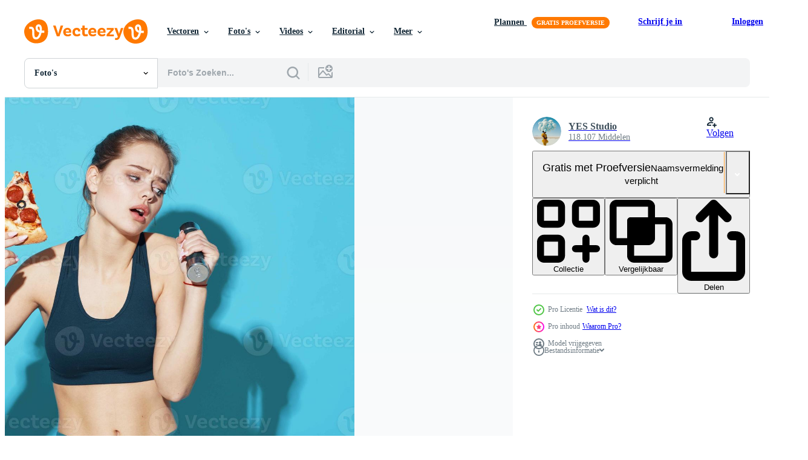

--- FILE ---
content_type: text/html; charset=utf-8
request_url: https://nl.vecteezy.com/resources/22636994/show_related_tags_async_content
body_size: 1471
content:
<turbo-frame id="show-related-tags">
  <h2 class="ez-resource-related__header">Gerelateerde zoekwoorden</h2>

    <div class="splide ez-carousel tags-carousel is-ready" style="--carousel_height: 48px; --additional_height: 0px;" data-controller="carousel search-tag" data-bullets="false" data-loop="false" data-arrows="true">
    <div class="splide__track ez-carousel__track" data-carousel-target="track">
      <ul class="splide__list ez-carousel__inner-wrap" data-carousel-target="innerWrap">
        <li class="search-tag splide__slide ez-carousel__slide" data-carousel-target="slide"><a class="search-tag__tag-link ez-btn ez-btn--light" title="voedsel" data-action="search-tag#sendClickEvent search-tag#performSearch" data-search-tag-verified="true" data-keyword-location="show" href="/gratis-fotos/voedsel">voedsel</a></li><li class="search-tag splide__slide ez-carousel__slide" data-carousel-target="slide"><a class="search-tag__tag-link ez-btn ez-btn--light" title="elegant" data-action="search-tag#sendClickEvent search-tag#performSearch" data-search-tag-verified="true" data-keyword-location="show" href="/gratis-fotos/elegant">elegant</a></li><li class="search-tag splide__slide ez-carousel__slide" data-carousel-target="slide"><a class="search-tag__tag-link ez-btn ez-btn--light" title="vrouw" data-action="search-tag#sendClickEvent search-tag#performSearch" data-search-tag-verified="true" data-keyword-location="show" href="/gratis-fotos/vrouw">vrouw</a></li><li class="search-tag splide__slide ez-carousel__slide" data-carousel-target="slide"><a class="search-tag__tag-link ez-btn ez-btn--light" title="hamburger" data-action="search-tag#sendClickEvent search-tag#performSearch" data-search-tag-verified="true" data-keyword-location="show" href="/gratis-fotos/hamburger">hamburger</a></li><li class="search-tag splide__slide ez-carousel__slide" data-carousel-target="slide"><a class="search-tag__tag-link ez-btn ez-btn--light" title="eten" data-action="search-tag#sendClickEvent search-tag#performSearch" data-search-tag-verified="true" data-keyword-location="show" href="/gratis-fotos/eten">eten</a></li><li class="search-tag splide__slide ez-carousel__slide" data-carousel-target="slide"><a class="search-tag__tag-link ez-btn ez-btn--light" title="roze" data-action="search-tag#sendClickEvent search-tag#performSearch" data-search-tag-verified="true" data-keyword-location="show" href="/gratis-fotos/roze">roze</a></li><li class="search-tag splide__slide ez-carousel__slide" data-carousel-target="slide"><a class="search-tag__tag-link ez-btn ez-btn--light" title="blauw" data-action="search-tag#sendClickEvent search-tag#performSearch" data-search-tag-verified="true" data-keyword-location="show" href="/gratis-fotos/blauw">blauw</a></li><li class="search-tag splide__slide ez-carousel__slide" data-carousel-target="slide"><a class="search-tag__tag-link ez-btn ez-btn--light" title="geel" data-action="search-tag#sendClickEvent search-tag#performSearch" data-search-tag-verified="true" data-keyword-location="show" href="/gratis-fotos/geel">geel</a></li><li class="search-tag splide__slide ez-carousel__slide" data-carousel-target="slide"><a class="search-tag__tag-link ez-btn ez-btn--light" title="mode" data-action="search-tag#sendClickEvent search-tag#performSearch" data-search-tag-verified="true" data-keyword-location="show" href="/gratis-fotos/mode">mode</a></li><li class="search-tag splide__slide ez-carousel__slide" data-carousel-target="slide"><a class="search-tag__tag-link ez-btn ez-btn--light" title="levensstijl" data-action="search-tag#sendClickEvent search-tag#performSearch" data-search-tag-verified="true" data-keyword-location="show" href="/gratis-fotos/levensstijl">levensstijl</a></li><li class="search-tag splide__slide ez-carousel__slide" data-carousel-target="slide"><a class="search-tag__tag-link ez-btn ez-btn--light" title="lichaam" data-action="search-tag#sendClickEvent search-tag#performSearch" data-search-tag-verified="true" data-keyword-location="show" href="/gratis-fotos/lichaam">lichaam</a></li><li class="search-tag splide__slide ez-carousel__slide" data-carousel-target="slide"><a class="search-tag__tag-link ez-btn ez-btn--light" title="meisje" data-action="search-tag#sendClickEvent search-tag#performSearch" data-search-tag-verified="true" data-keyword-location="show" href="/gratis-fotos/meisje">meisje</a></li><li class="search-tag splide__slide ez-carousel__slide" data-carousel-target="slide"><a class="search-tag__tag-link ez-btn ez-btn--light" title="jong" data-action="search-tag#sendClickEvent search-tag#performSearch" data-search-tag-verified="true" data-keyword-location="show" href="/gratis-fotos/jong">jong</a></li><li class="search-tag splide__slide ez-carousel__slide" data-carousel-target="slide"><a class="search-tag__tag-link ez-btn ez-btn--light" title="schoonheid" data-action="search-tag#sendClickEvent search-tag#performSearch" data-search-tag-verified="true" data-keyword-location="show" href="/gratis-fotos/schoonheid">schoonheid</a></li><li class="search-tag splide__slide ez-carousel__slide" data-carousel-target="slide"><a class="search-tag__tag-link ez-btn ez-btn--light" title="studio" data-action="search-tag#sendClickEvent search-tag#performSearch" data-search-tag-verified="true" data-keyword-location="show" href="/gratis-fotos/studio">studio</a></li><li class="search-tag splide__slide ez-carousel__slide" data-carousel-target="slide"><a class="search-tag__tag-link ez-btn ez-btn--light" title="achtergrond" data-action="search-tag#sendClickEvent search-tag#performSearch" data-search-tag-verified="true" data-keyword-location="show" href="/gratis-fotos/achtergrond">achtergrond</a></li><li class="search-tag splide__slide ez-carousel__slide" data-carousel-target="slide"><a class="search-tag__tag-link ez-btn ez-btn--light" title="wit" data-action="search-tag#sendClickEvent search-tag#performSearch" data-search-tag-verified="true" data-keyword-location="show" href="/gratis-fotos/wit">wit</a></li><li class="search-tag splide__slide ez-carousel__slide" data-carousel-target="slide"><a class="search-tag__tag-link ez-btn ez-btn--light" title="persoon" data-action="search-tag#sendClickEvent search-tag#performSearch" data-search-tag-verified="true" data-keyword-location="show" href="/gratis-fotos/persoon">persoon</a></li><li class="search-tag splide__slide ez-carousel__slide" data-carousel-target="slide"><a class="search-tag__tag-link ez-btn ez-btn--light" title="pizza" data-action="search-tag#sendClickEvent search-tag#performSearch" data-search-tag-verified="true" data-keyword-location="show" href="/gratis-fotos/pizza">pizza</a></li><li class="search-tag splide__slide ez-carousel__slide" data-carousel-target="slide"><a class="search-tag__tag-link ez-btn ez-btn--light" title="gezond" data-action="search-tag#sendClickEvent search-tag#performSearch" data-search-tag-verified="true" data-keyword-location="show" href="/gratis-fotos/gezond">gezond</a></li><li class="search-tag splide__slide ez-carousel__slide" data-carousel-target="slide"><a class="search-tag__tag-link ez-btn ez-btn--light" title="sport" data-action="search-tag#sendClickEvent search-tag#performSearch" data-search-tag-verified="true" data-keyword-location="show" href="/gratis-fotos/sport">sport</a></li><li class="search-tag splide__slide ez-carousel__slide" data-carousel-target="slide"><a class="search-tag__tag-link ez-btn ez-btn--light" title="gezicht" data-action="search-tag#sendClickEvent search-tag#performSearch" data-search-tag-verified="true" data-keyword-location="show" href="/gratis-fotos/gezicht">gezicht</a></li><li class="search-tag splide__slide ez-carousel__slide" data-carousel-target="slide"><a class="search-tag__tag-link ez-btn ez-btn--light" title="mond" data-action="search-tag#sendClickEvent search-tag#performSearch" data-search-tag-verified="true" data-keyword-location="show" href="/gratis-fotos/mond">mond</a></li><li class="search-tag splide__slide ez-carousel__slide" data-carousel-target="slide"><a class="search-tag__tag-link ez-btn ez-btn--light" title="huid" data-action="search-tag#sendClickEvent search-tag#performSearch" data-search-tag-verified="true" data-keyword-location="show" href="/gratis-fotos/huid">huid</a></li><li class="search-tag splide__slide ez-carousel__slide" data-carousel-target="slide"><a class="search-tag__tag-link ez-btn ez-btn--light" title="gezondheid" data-action="search-tag#sendClickEvent search-tag#performSearch" data-search-tag-verified="true" data-keyword-location="show" href="/gratis-fotos/gezondheid">gezondheid</a></li>
</ul></div>
    

    <div class="splide__arrows splide__arrows--ltr ez-carousel__arrows"><button class="splide__arrow splide__arrow--prev ez-carousel__arrow ez-carousel__arrow--prev" disabled="disabled" data-carousel-target="arrowPrev" data-test-id="carousel-arrow-prev" data-direction="prev" aria_label="Vorige"><span class="ez-carousel__arrow-wrap"><svg xmlns="http://www.w3.org/2000/svg" viewBox="0 0 5 8" role="img" aria-labelledby="a6iytaum1p21mde4uwk7zpto2ogqq9zi" class="arrow-prev"><desc id="a6iytaum1p21mde4uwk7zpto2ogqq9zi">Vorige</desc><path fill-rule="evenodd" d="M4.707 7.707a1 1 0 0 0 0-1.414L2.414 4l2.293-2.293A1 1 0 0 0 3.293.293l-3 3a1 1 0 0 0 0 1.414l3 3a1 1 0 0 0 1.414 0Z" clip-rule="evenodd"></path></svg>
</span><span class="ez-carousel__gradient"></span></button><button class="splide__arrow splide__arrow--next ez-carousel__arrow ez-carousel__arrow--next" disabled="disabled" data-carousel-target="arrowNext" data-test-id="carousel-arrow-next" data-direction="next" aria_label="Volgende"><span class="ez-carousel__arrow-wrap"><svg xmlns="http://www.w3.org/2000/svg" viewBox="0 0 5 8" role="img" aria-labelledby="a2bp91q6p6hbhwcn0mgigwk19q8gzdqx" class="arrow-next"><desc id="a2bp91q6p6hbhwcn0mgigwk19q8gzdqx">Volgende</desc><path fill-rule="evenodd" d="M.293 7.707a1 1 0 0 1 0-1.414L2.586 4 .293 1.707A1 1 0 0 1 1.707.293l3 3a1 1 0 0 1 0 1.414l-3 3a1 1 0 0 1-1.414 0Z" clip-rule="evenodd"></path></svg>
</span><span class="ez-carousel__gradient"></span></button></div>
</div></turbo-frame>


--- FILE ---
content_type: text/html; charset=utf-8
request_url: https://nl.vecteezy.com/resources/22636994/show_related_grids_async_content
body_size: 11335
content:
<turbo-frame id="show-related-resources">

  <div data-conversions-category="Gerelateerde Foto&#39;s" class="">
    <h2 class="ez-resource-related__header">
      Gerelateerde Foto&#39;s
    </h2>

    <ul class="ez-resource-grid ez-resource-grid--main-grid  is-hidden" id="false" data-controller="grid contributor-info" data-grid-track-truncation-value="false" data-max-rows="50" data-row-height="240" data-instant-grid="false" data-truncate-results="false" data-testid="related-resources" data-labels="free" style="--free: &#39;Gratis&#39;;">

  <li class="ez-resource-grid__item ez-resource-thumb ez-resource-thumb--pro" data-controller="grid-item-decorator" data-position="{{position}}" data-item-id="22636994" data-pro="true" data-grid-target="gridItem" data-w="300" data-h="200" data-grid-item-decorator-free-label-value="Gratis" data-action="mouseenter-&gt;grid-item-decorator#hoverThumb:once" data-grid-item-decorator-item-pro-param="Pro" data-grid-item-decorator-resource-id-param="22636994" data-grid-item-decorator-content-type-param="Content-photo" data-grid-item-decorator-image-src-param="https://static.vecteezy.com/system/resources/previews/022/636/994/non_2x/sports-woman-with-dumbbells-in-hands-pizza-fast-food-fitness-photo.jpg" data-grid-item-decorator-pinterest-url-param="https://nl.vecteezy.com/foto/22636994-sport-vrouw-met-halters-in-handen-pizza-snel-voedsel-geschiktheid" data-grid-item-decorator-seo-page-description-param="sport- vrouw met halters in handen pizza snel voedsel geschiktheid" data-grid-item-decorator-user-id-param="12024842" data-grid-item-decorator-user-display-name-param="YES Studio" data-grid-item-decorator-avatar-src-param="https://static.vecteezy.com/system/user/avatar/12024842/medium_ageevphoto_by_Scarlett_Hooft_Graafland_f512a709-89c3-45ea-bb5b-a59363d993aa.png" data-grid-item-decorator-uploads-path-param="/leden/ageevphoto322407/uploads">

  <script type="application/ld+json" id="media_schema">
  {"@context":"https://schema.org","@type":"ImageObject","name":"sport- vrouw met halters in handen pizza snel voedsel geschiktheid","uploadDate":"2023-04-10T10:01:57-05:00","thumbnailUrl":"https://static.vecteezy.com/ti/gratis-fotos/t1/22636994-sport-vrouw-met-halters-in-handen-pizza-snel-voedsel-geschiktheid-foto.jpg","contentUrl":"https://static.vecteezy.com/ti/gratis-fotos/p1/22636994-sport-vrouw-met-halters-in-handen-pizza-snel-voedsel-geschiktheid-foto.jpg","sourceOrganization":"Vecteezy","license":"https://support.vecteezy.com/en_us/new-vecteezy-licensing-ByHivesvt","acquireLicensePage":"https://nl.vecteezy.com/foto/22636994-sport-vrouw-met-halters-in-handen-pizza-snel-voedsel-geschiktheid","creator":{"@type":"Person","name":"YES Studio"},"copyrightNotice":"YES Studio","creditText":"Vecteezy"}
</script>


<a href="/foto/22636994-sport-vrouw-met-halters-in-handen-pizza-snel-voedsel-geschiktheid" class="ez-resource-thumb__link" title="sport- vrouw met halters in handen pizza snel voedsel geschiktheid" style="--height: 200; --width: 300; " data-action="click-&gt;grid#trackResourceClick mouseenter-&gt;grid#trackResourceHover" data-content-type="photo" data-controller="ez-hover-intent" data-previews-srcs="[&quot;https://static.vecteezy.com/ti/gratis-fotos/p1/22636994-sport-vrouw-met-halters-in-handen-pizza-snel-voedsel-geschiktheid-foto.jpg&quot;,&quot;https://static.vecteezy.com/ti/gratis-fotos/p2/22636994-sport-vrouw-met-halters-in-handen-pizza-snel-voedsel-geschiktheid-foto.jpg&quot;]" data-pro="true" data-resource-id="22636994" data-grid-item-decorator-target="link">
    <img src="https://static.vecteezy.com/ti/gratis-fotos/t2/22636994-sport-vrouw-met-halters-in-handen-pizza-snel-voedsel-geschiktheid-foto.jpg" srcset="https://static.vecteezy.com/ti/gratis-fotos/t1/22636994-sport-vrouw-met-halters-in-handen-pizza-snel-voedsel-geschiktheid-foto.jpg 2x, https://static.vecteezy.com/ti/gratis-fotos/t2/22636994-sport-vrouw-met-halters-in-handen-pizza-snel-voedsel-geschiktheid-foto.jpg 1x" class="ez-resource-thumb__img" loading="lazy" decoding="async" width="300" height="200" alt="sport- vrouw met halters in handen pizza snel voedsel geschiktheid foto">

</a>

  <div class="ez-resource-thumb__label-wrap"></div>
  

  <div class="ez-resource-thumb__hover-state"></div>
</li><li class="ez-resource-grid__item ez-resource-thumb ez-resource-thumb--pro" data-controller="grid-item-decorator" data-position="{{position}}" data-item-id="22516987" data-pro="true" data-grid-target="gridItem" data-w="300" data-h="200" data-grid-item-decorator-free-label-value="Gratis" data-action="mouseenter-&gt;grid-item-decorator#hoverThumb:once" data-grid-item-decorator-item-pro-param="Pro" data-grid-item-decorator-resource-id-param="22516987" data-grid-item-decorator-content-type-param="Content-photo" data-grid-item-decorator-image-src-param="https://static.vecteezy.com/system/resources/previews/022/516/987/non_2x/sports-woman-with-dumbbells-in-hands-pizza-fast-food-fitness-photo.jpg" data-grid-item-decorator-pinterest-url-param="https://nl.vecteezy.com/foto/22516987-sport-vrouw-met-halters-in-handen-pizza-snel-voedsel-geschiktheid" data-grid-item-decorator-seo-page-description-param="sport- vrouw met halters in handen pizza snel voedsel geschiktheid" data-grid-item-decorator-user-id-param="12024842" data-grid-item-decorator-user-display-name-param="YES Studio" data-grid-item-decorator-avatar-src-param="https://static.vecteezy.com/system/user/avatar/12024842/medium_ageevphoto_by_Scarlett_Hooft_Graafland_f512a709-89c3-45ea-bb5b-a59363d993aa.png" data-grid-item-decorator-uploads-path-param="/leden/ageevphoto322407/uploads">

  <script type="application/ld+json" id="media_schema">
  {"@context":"https://schema.org","@type":"ImageObject","name":"sport- vrouw met halters in handen pizza snel voedsel geschiktheid","uploadDate":"2023-04-07T19:38:35-05:00","thumbnailUrl":"https://static.vecteezy.com/ti/gratis-fotos/t1/22516987-sport-vrouw-met-halters-in-handen-pizza-snel-voedsel-geschiktheid-foto.jpg","contentUrl":"https://static.vecteezy.com/ti/gratis-fotos/p1/22516987-sport-vrouw-met-halters-in-handen-pizza-snel-voedsel-geschiktheid-foto.jpg","sourceOrganization":"Vecteezy","license":"https://support.vecteezy.com/en_us/new-vecteezy-licensing-ByHivesvt","acquireLicensePage":"https://nl.vecteezy.com/foto/22516987-sport-vrouw-met-halters-in-handen-pizza-snel-voedsel-geschiktheid","creator":{"@type":"Person","name":"YES Studio"},"copyrightNotice":"YES Studio","creditText":"Vecteezy"}
</script>


<a href="/foto/22516987-sport-vrouw-met-halters-in-handen-pizza-snel-voedsel-geschiktheid" class="ez-resource-thumb__link" title="sport- vrouw met halters in handen pizza snel voedsel geschiktheid" style="--height: 200; --width: 300; " data-action="click-&gt;grid#trackResourceClick mouseenter-&gt;grid#trackResourceHover" data-content-type="photo" data-controller="ez-hover-intent" data-previews-srcs="[&quot;https://static.vecteezy.com/ti/gratis-fotos/p1/22516987-sport-vrouw-met-halters-in-handen-pizza-snel-voedsel-geschiktheid-foto.jpg&quot;,&quot;https://static.vecteezy.com/ti/gratis-fotos/p2/22516987-sport-vrouw-met-halters-in-handen-pizza-snel-voedsel-geschiktheid-foto.jpg&quot;]" data-pro="true" data-resource-id="22516987" data-grid-item-decorator-target="link">
    <img src="https://static.vecteezy.com/ti/gratis-fotos/t2/22516987-sport-vrouw-met-halters-in-handen-pizza-snel-voedsel-geschiktheid-foto.jpg" srcset="https://static.vecteezy.com/ti/gratis-fotos/t1/22516987-sport-vrouw-met-halters-in-handen-pizza-snel-voedsel-geschiktheid-foto.jpg 2x, https://static.vecteezy.com/ti/gratis-fotos/t2/22516987-sport-vrouw-met-halters-in-handen-pizza-snel-voedsel-geschiktheid-foto.jpg 1x" class="ez-resource-thumb__img" loading="lazy" decoding="async" width="300" height="200" alt="sport- vrouw met halters in handen pizza snel voedsel geschiktheid foto">

</a>

  <div class="ez-resource-thumb__label-wrap"></div>
  

  <div class="ez-resource-thumb__hover-state"></div>
</li><li class="ez-resource-grid__item ez-resource-thumb ez-resource-thumb--pro" data-controller="grid-item-decorator" data-position="{{position}}" data-item-id="23416177" data-pro="true" data-grid-target="gridItem" data-w="300" data-h="200" data-grid-item-decorator-free-label-value="Gratis" data-action="mouseenter-&gt;grid-item-decorator#hoverThumb:once" data-grid-item-decorator-item-pro-param="Pro" data-grid-item-decorator-resource-id-param="23416177" data-grid-item-decorator-content-type-param="Content-photo" data-grid-item-decorator-image-src-param="https://static.vecteezy.com/system/resources/previews/023/416/177/non_2x/sports-woman-with-dumbbells-in-hands-pizza-fast-food-fitness-photo.jpg" data-grid-item-decorator-pinterest-url-param="https://nl.vecteezy.com/foto/23416177-sport-vrouw-met-halters-in-handen-pizza-snel-voedsel-geschiktheid" data-grid-item-decorator-seo-page-description-param="sport- vrouw met halters in handen pizza snel voedsel geschiktheid" data-grid-item-decorator-user-id-param="12024842" data-grid-item-decorator-user-display-name-param="YES Studio" data-grid-item-decorator-avatar-src-param="https://static.vecteezy.com/system/user/avatar/12024842/medium_ageevphoto_by_Scarlett_Hooft_Graafland_f512a709-89c3-45ea-bb5b-a59363d993aa.png" data-grid-item-decorator-uploads-path-param="/leden/ageevphoto322407/uploads">

  <script type="application/ld+json" id="media_schema">
  {"@context":"https://schema.org","@type":"ImageObject","name":"sport- vrouw met halters in handen pizza snel voedsel geschiktheid","uploadDate":"2023-05-04T16:29:04-05:00","thumbnailUrl":"https://static.vecteezy.com/ti/gratis-fotos/t1/23416177-sport-vrouw-met-halters-in-handen-pizza-snel-voedsel-geschiktheid-foto.jpg","contentUrl":"https://static.vecteezy.com/ti/gratis-fotos/p1/23416177-sport-vrouw-met-halters-in-handen-pizza-snel-voedsel-geschiktheid-foto.jpg","sourceOrganization":"Vecteezy","license":"https://support.vecteezy.com/en_us/new-vecteezy-licensing-ByHivesvt","acquireLicensePage":"https://nl.vecteezy.com/foto/23416177-sport-vrouw-met-halters-in-handen-pizza-snel-voedsel-geschiktheid","creator":{"@type":"Person","name":"YES Studio"},"copyrightNotice":"YES Studio","creditText":"Vecteezy"}
</script>


<a href="/foto/23416177-sport-vrouw-met-halters-in-handen-pizza-snel-voedsel-geschiktheid" class="ez-resource-thumb__link" title="sport- vrouw met halters in handen pizza snel voedsel geschiktheid" style="--height: 200; --width: 300; " data-action="click-&gt;grid#trackResourceClick mouseenter-&gt;grid#trackResourceHover" data-content-type="photo" data-controller="ez-hover-intent" data-previews-srcs="[&quot;https://static.vecteezy.com/ti/gratis-fotos/p1/23416177-sport-vrouw-met-halters-in-handen-pizza-snel-voedsel-geschiktheid-foto.jpg&quot;,&quot;https://static.vecteezy.com/ti/gratis-fotos/p2/23416177-sport-vrouw-met-halters-in-handen-pizza-snel-voedsel-geschiktheid-foto.jpg&quot;]" data-pro="true" data-resource-id="23416177" data-grid-item-decorator-target="link">
    <img src="https://static.vecteezy.com/ti/gratis-fotos/t2/23416177-sport-vrouw-met-halters-in-handen-pizza-snel-voedsel-geschiktheid-foto.jpg" srcset="https://static.vecteezy.com/ti/gratis-fotos/t1/23416177-sport-vrouw-met-halters-in-handen-pizza-snel-voedsel-geschiktheid-foto.jpg 2x, https://static.vecteezy.com/ti/gratis-fotos/t2/23416177-sport-vrouw-met-halters-in-handen-pizza-snel-voedsel-geschiktheid-foto.jpg 1x" class="ez-resource-thumb__img" loading="lazy" decoding="async" width="300" height="200" alt="sport- vrouw met halters in handen pizza snel voedsel geschiktheid foto">

</a>

  <div class="ez-resource-thumb__label-wrap"></div>
  

  <div class="ez-resource-thumb__hover-state"></div>
</li><li class="ez-resource-grid__item ez-resource-thumb ez-resource-thumb--pro" data-controller="grid-item-decorator" data-position="{{position}}" data-item-id="23701119" data-pro="true" data-grid-target="gridItem" data-w="300" data-h="200" data-grid-item-decorator-free-label-value="Gratis" data-action="mouseenter-&gt;grid-item-decorator#hoverThumb:once" data-grid-item-decorator-item-pro-param="Pro" data-grid-item-decorator-resource-id-param="23701119" data-grid-item-decorator-content-type-param="Content-photo" data-grid-item-decorator-image-src-param="https://static.vecteezy.com/system/resources/previews/023/701/119/non_2x/sports-woman-with-dumbbells-in-hands-pizza-fast-food-fitness-photo.jpg" data-grid-item-decorator-pinterest-url-param="https://nl.vecteezy.com/foto/23701119-sport-vrouw-met-halters-in-handen-pizza-snel-voedsel-geschiktheid" data-grid-item-decorator-seo-page-description-param="sport- vrouw met halters in handen pizza snel voedsel geschiktheid" data-grid-item-decorator-user-id-param="12024842" data-grid-item-decorator-user-display-name-param="YES Studio" data-grid-item-decorator-avatar-src-param="https://static.vecteezy.com/system/user/avatar/12024842/medium_ageevphoto_by_Scarlett_Hooft_Graafland_f512a709-89c3-45ea-bb5b-a59363d993aa.png" data-grid-item-decorator-uploads-path-param="/leden/ageevphoto322407/uploads">

  <script type="application/ld+json" id="media_schema">
  {"@context":"https://schema.org","@type":"ImageObject","name":"sport- vrouw met halters in handen pizza snel voedsel geschiktheid","uploadDate":"2023-05-14T21:38:57-05:00","thumbnailUrl":"https://static.vecteezy.com/ti/gratis-fotos/t1/23701119-sport-vrouw-met-halters-in-handen-pizza-snel-voedsel-geschiktheid-foto.jpg","contentUrl":"https://static.vecteezy.com/ti/gratis-fotos/p1/23701119-sport-vrouw-met-halters-in-handen-pizza-snel-voedsel-geschiktheid-foto.jpg","sourceOrganization":"Vecteezy","license":"https://support.vecteezy.com/en_us/new-vecteezy-licensing-ByHivesvt","acquireLicensePage":"https://nl.vecteezy.com/foto/23701119-sport-vrouw-met-halters-in-handen-pizza-snel-voedsel-geschiktheid","creator":{"@type":"Person","name":"YES Studio"},"copyrightNotice":"YES Studio","creditText":"Vecteezy"}
</script>


<a href="/foto/23701119-sport-vrouw-met-halters-in-handen-pizza-snel-voedsel-geschiktheid" class="ez-resource-thumb__link" title="sport- vrouw met halters in handen pizza snel voedsel geschiktheid" style="--height: 200; --width: 300; " data-action="click-&gt;grid#trackResourceClick mouseenter-&gt;grid#trackResourceHover" data-content-type="photo" data-controller="ez-hover-intent" data-previews-srcs="[&quot;https://static.vecteezy.com/ti/gratis-fotos/p1/23701119-sport-vrouw-met-halters-in-handen-pizza-snel-voedsel-geschiktheid-foto.jpg&quot;,&quot;https://static.vecteezy.com/ti/gratis-fotos/p2/23701119-sport-vrouw-met-halters-in-handen-pizza-snel-voedsel-geschiktheid-foto.jpg&quot;]" data-pro="true" data-resource-id="23701119" data-grid-item-decorator-target="link">
    <img src="https://static.vecteezy.com/ti/gratis-fotos/t2/23701119-sport-vrouw-met-halters-in-handen-pizza-snel-voedsel-geschiktheid-foto.jpg" srcset="https://static.vecteezy.com/ti/gratis-fotos/t1/23701119-sport-vrouw-met-halters-in-handen-pizza-snel-voedsel-geschiktheid-foto.jpg 2x, https://static.vecteezy.com/ti/gratis-fotos/t2/23701119-sport-vrouw-met-halters-in-handen-pizza-snel-voedsel-geschiktheid-foto.jpg 1x" class="ez-resource-thumb__img" loading="lazy" decoding="async" width="300" height="200" alt="sport- vrouw met halters in handen pizza snel voedsel geschiktheid foto">

</a>

  <div class="ez-resource-thumb__label-wrap"></div>
  

  <div class="ez-resource-thumb__hover-state"></div>
</li><li class="ez-resource-grid__item ez-resource-thumb ez-resource-thumb--pro" data-controller="grid-item-decorator" data-position="{{position}}" data-item-id="22642354" data-pro="true" data-grid-target="gridItem" data-w="300" data-h="200" data-grid-item-decorator-free-label-value="Gratis" data-action="mouseenter-&gt;grid-item-decorator#hoverThumb:once" data-grid-item-decorator-item-pro-param="Pro" data-grid-item-decorator-resource-id-param="22642354" data-grid-item-decorator-content-type-param="Content-photo" data-grid-item-decorator-image-src-param="https://static.vecteezy.com/system/resources/previews/022/642/354/non_2x/woman-in-sports-uniform-eating-pizza-food-diet-blue-background-photo.jpg" data-grid-item-decorator-pinterest-url-param="https://nl.vecteezy.com/foto/22642354-vrouw-in-sport-uniform-aan-het-eten-pizza-voedsel-eetpatroon-blauw-achtergrond" data-grid-item-decorator-seo-page-description-param="vrouw in sport- uniform aan het eten pizza voedsel eetpatroon blauw achtergrond" data-grid-item-decorator-user-id-param="12024842" data-grid-item-decorator-user-display-name-param="YES Studio" data-grid-item-decorator-avatar-src-param="https://static.vecteezy.com/system/user/avatar/12024842/medium_ageevphoto_by_Scarlett_Hooft_Graafland_f512a709-89c3-45ea-bb5b-a59363d993aa.png" data-grid-item-decorator-uploads-path-param="/leden/ageevphoto322407/uploads">

  <script type="application/ld+json" id="media_schema">
  {"@context":"https://schema.org","@type":"ImageObject","name":"vrouw in sport- uniform aan het eten pizza voedsel eetpatroon blauw achtergrond","uploadDate":"2023-04-10T12:03:26-05:00","thumbnailUrl":"https://static.vecteezy.com/ti/gratis-fotos/t1/22642354-vrouw-in-sport-uniform-aan-het-eten-pizza-voedsel-eetpatroon-blauw-achtergrond-foto.jpg","contentUrl":"https://static.vecteezy.com/ti/gratis-fotos/p1/22642354-vrouw-in-sport-uniform-aan-het-eten-pizza-voedsel-eetpatroon-blauw-achtergrond-foto.jpg","sourceOrganization":"Vecteezy","license":"https://support.vecteezy.com/en_us/new-vecteezy-licensing-ByHivesvt","acquireLicensePage":"https://nl.vecteezy.com/foto/22642354-vrouw-in-sport-uniform-aan-het-eten-pizza-voedsel-eetpatroon-blauw-achtergrond","creator":{"@type":"Person","name":"YES Studio"},"copyrightNotice":"YES Studio","creditText":"Vecteezy"}
</script>


<a href="/foto/22642354-vrouw-in-sport-uniform-aan-het-eten-pizza-voedsel-eetpatroon-blauw-achtergrond" class="ez-resource-thumb__link" title="vrouw in sport- uniform aan het eten pizza voedsel eetpatroon blauw achtergrond" style="--height: 200; --width: 300; " data-action="click-&gt;grid#trackResourceClick mouseenter-&gt;grid#trackResourceHover" data-content-type="photo" data-controller="ez-hover-intent" data-previews-srcs="[&quot;https://static.vecteezy.com/ti/gratis-fotos/p1/22642354-vrouw-in-sport-uniform-aan-het-eten-pizza-voedsel-eetpatroon-blauw-achtergrond-foto.jpg&quot;,&quot;https://static.vecteezy.com/ti/gratis-fotos/p2/22642354-vrouw-in-sport-uniform-aan-het-eten-pizza-voedsel-eetpatroon-blauw-achtergrond-foto.jpg&quot;]" data-pro="true" data-resource-id="22642354" data-grid-item-decorator-target="link">
    <img src="https://static.vecteezy.com/ti/gratis-fotos/t2/22642354-vrouw-in-sport-uniform-aan-het-eten-pizza-voedsel-eetpatroon-blauw-achtergrond-foto.jpg" srcset="https://static.vecteezy.com/ti/gratis-fotos/t1/22642354-vrouw-in-sport-uniform-aan-het-eten-pizza-voedsel-eetpatroon-blauw-achtergrond-foto.jpg 2x, https://static.vecteezy.com/ti/gratis-fotos/t2/22642354-vrouw-in-sport-uniform-aan-het-eten-pizza-voedsel-eetpatroon-blauw-achtergrond-foto.jpg 1x" class="ez-resource-thumb__img" loading="lazy" decoding="async" width="300" height="200" alt="vrouw in sport- uniform aan het eten pizza voedsel eetpatroon blauw achtergrond foto">

</a>

  <div class="ez-resource-thumb__label-wrap"></div>
  

  <div class="ez-resource-thumb__hover-state"></div>
</li><li class="ez-resource-grid__item ez-resource-thumb ez-resource-thumb--pro" data-controller="grid-item-decorator" data-position="{{position}}" data-item-id="22312122" data-pro="true" data-grid-target="gridItem" data-w="300" data-h="200" data-grid-item-decorator-free-label-value="Gratis" data-action="mouseenter-&gt;grid-item-decorator#hoverThumb:once" data-grid-item-decorator-item-pro-param="Pro" data-grid-item-decorator-resource-id-param="22312122" data-grid-item-decorator-content-type-param="Content-photo" data-grid-item-decorator-image-src-param="https://static.vecteezy.com/system/resources/previews/022/312/122/non_2x/woman-in-sports-uniform-eating-pizza-food-diet-blue-background-photo.jpg" data-grid-item-decorator-pinterest-url-param="https://nl.vecteezy.com/foto/22312122-vrouw-in-sport-uniform-aan-het-eten-pizza-voedsel-eetpatroon-blauw-achtergrond" data-grid-item-decorator-seo-page-description-param="vrouw in sport- uniform aan het eten pizza voedsel eetpatroon blauw achtergrond" data-grid-item-decorator-user-id-param="12024842" data-grid-item-decorator-user-display-name-param="YES Studio" data-grid-item-decorator-avatar-src-param="https://static.vecteezy.com/system/user/avatar/12024842/medium_ageevphoto_by_Scarlett_Hooft_Graafland_f512a709-89c3-45ea-bb5b-a59363d993aa.png" data-grid-item-decorator-uploads-path-param="/leden/ageevphoto322407/uploads">

  <script type="application/ld+json" id="media_schema">
  {"@context":"https://schema.org","@type":"ImageObject","name":"vrouw in sport- uniform aan het eten pizza voedsel eetpatroon blauw achtergrond","uploadDate":"2023-04-04T11:58:10-05:00","thumbnailUrl":"https://static.vecteezy.com/ti/gratis-fotos/t1/22312122-vrouw-in-sport-uniform-aan-het-eten-pizza-voedsel-eetpatroon-blauw-achtergrond-foto.jpg","contentUrl":"https://static.vecteezy.com/ti/gratis-fotos/p1/22312122-vrouw-in-sport-uniform-aan-het-eten-pizza-voedsel-eetpatroon-blauw-achtergrond-foto.jpg","sourceOrganization":"Vecteezy","license":"https://support.vecteezy.com/en_us/new-vecteezy-licensing-ByHivesvt","acquireLicensePage":"https://nl.vecteezy.com/foto/22312122-vrouw-in-sport-uniform-aan-het-eten-pizza-voedsel-eetpatroon-blauw-achtergrond","creator":{"@type":"Person","name":"YES Studio"},"copyrightNotice":"YES Studio","creditText":"Vecteezy"}
</script>


<a href="/foto/22312122-vrouw-in-sport-uniform-aan-het-eten-pizza-voedsel-eetpatroon-blauw-achtergrond" class="ez-resource-thumb__link" title="vrouw in sport- uniform aan het eten pizza voedsel eetpatroon blauw achtergrond" style="--height: 200; --width: 300; " data-action="click-&gt;grid#trackResourceClick mouseenter-&gt;grid#trackResourceHover" data-content-type="photo" data-controller="ez-hover-intent" data-previews-srcs="[&quot;https://static.vecteezy.com/ti/gratis-fotos/p1/22312122-vrouw-in-sport-uniform-aan-het-eten-pizza-voedsel-eetpatroon-blauw-achtergrond-foto.jpg&quot;,&quot;https://static.vecteezy.com/ti/gratis-fotos/p2/22312122-vrouw-in-sport-uniform-aan-het-eten-pizza-voedsel-eetpatroon-blauw-achtergrond-foto.jpg&quot;]" data-pro="true" data-resource-id="22312122" data-grid-item-decorator-target="link">
    <img src="https://static.vecteezy.com/ti/gratis-fotos/t2/22312122-vrouw-in-sport-uniform-aan-het-eten-pizza-voedsel-eetpatroon-blauw-achtergrond-foto.jpg" srcset="https://static.vecteezy.com/ti/gratis-fotos/t1/22312122-vrouw-in-sport-uniform-aan-het-eten-pizza-voedsel-eetpatroon-blauw-achtergrond-foto.jpg 2x, https://static.vecteezy.com/ti/gratis-fotos/t2/22312122-vrouw-in-sport-uniform-aan-het-eten-pizza-voedsel-eetpatroon-blauw-achtergrond-foto.jpg 1x" class="ez-resource-thumb__img" loading="lazy" decoding="async" width="300" height="200" alt="vrouw in sport- uniform aan het eten pizza voedsel eetpatroon blauw achtergrond foto">

</a>

  <div class="ez-resource-thumb__label-wrap"></div>
  

  <div class="ez-resource-thumb__hover-state"></div>
</li><li class="ez-resource-grid__item ez-resource-thumb ez-resource-thumb--pro" data-controller="grid-item-decorator" data-position="{{position}}" data-item-id="22179389" data-pro="true" data-grid-target="gridItem" data-w="300" data-h="200" data-grid-item-decorator-free-label-value="Gratis" data-action="mouseenter-&gt;grid-item-decorator#hoverThumb:once" data-grid-item-decorator-item-pro-param="Pro" data-grid-item-decorator-resource-id-param="22179389" data-grid-item-decorator-content-type-param="Content-photo" data-grid-item-decorator-image-src-param="https://static.vecteezy.com/system/resources/previews/022/179/389/non_2x/woman-in-sports-uniform-eating-pizza-food-diet-blue-background-photo.jpg" data-grid-item-decorator-pinterest-url-param="https://nl.vecteezy.com/foto/22179389-vrouw-in-sport-uniform-aan-het-eten-pizza-voedsel-eetpatroon-blauw-achtergrond" data-grid-item-decorator-seo-page-description-param="vrouw in sport- uniform aan het eten pizza voedsel eetpatroon blauw achtergrond" data-grid-item-decorator-user-id-param="12024842" data-grid-item-decorator-user-display-name-param="YES Studio" data-grid-item-decorator-avatar-src-param="https://static.vecteezy.com/system/user/avatar/12024842/medium_ageevphoto_by_Scarlett_Hooft_Graafland_f512a709-89c3-45ea-bb5b-a59363d993aa.png" data-grid-item-decorator-uploads-path-param="/leden/ageevphoto322407/uploads">

  <script type="application/ld+json" id="media_schema">
  {"@context":"https://schema.org","@type":"ImageObject","name":"vrouw in sport- uniform aan het eten pizza voedsel eetpatroon blauw achtergrond","uploadDate":"2023-04-02T03:42:01-05:00","thumbnailUrl":"https://static.vecteezy.com/ti/gratis-fotos/t1/22179389-vrouw-in-sport-uniform-aan-het-eten-pizza-voedsel-eetpatroon-blauw-achtergrond-foto.jpg","contentUrl":"https://static.vecteezy.com/ti/gratis-fotos/p1/22179389-vrouw-in-sport-uniform-aan-het-eten-pizza-voedsel-eetpatroon-blauw-achtergrond-foto.jpg","sourceOrganization":"Vecteezy","license":"https://support.vecteezy.com/en_us/new-vecteezy-licensing-ByHivesvt","acquireLicensePage":"https://nl.vecteezy.com/foto/22179389-vrouw-in-sport-uniform-aan-het-eten-pizza-voedsel-eetpatroon-blauw-achtergrond","creator":{"@type":"Person","name":"YES Studio"},"copyrightNotice":"YES Studio","creditText":"Vecteezy"}
</script>


<a href="/foto/22179389-vrouw-in-sport-uniform-aan-het-eten-pizza-voedsel-eetpatroon-blauw-achtergrond" class="ez-resource-thumb__link" title="vrouw in sport- uniform aan het eten pizza voedsel eetpatroon blauw achtergrond" style="--height: 200; --width: 300; " data-action="click-&gt;grid#trackResourceClick mouseenter-&gt;grid#trackResourceHover" data-content-type="photo" data-controller="ez-hover-intent" data-previews-srcs="[&quot;https://static.vecteezy.com/ti/gratis-fotos/p1/22179389-vrouw-in-sport-uniform-aan-het-eten-pizza-voedsel-eetpatroon-blauw-achtergrond-foto.jpg&quot;,&quot;https://static.vecteezy.com/ti/gratis-fotos/p2/22179389-vrouw-in-sport-uniform-aan-het-eten-pizza-voedsel-eetpatroon-blauw-achtergrond-foto.jpg&quot;]" data-pro="true" data-resource-id="22179389" data-grid-item-decorator-target="link">
    <img src="https://static.vecteezy.com/ti/gratis-fotos/t2/22179389-vrouw-in-sport-uniform-aan-het-eten-pizza-voedsel-eetpatroon-blauw-achtergrond-foto.jpg" srcset="https://static.vecteezy.com/ti/gratis-fotos/t1/22179389-vrouw-in-sport-uniform-aan-het-eten-pizza-voedsel-eetpatroon-blauw-achtergrond-foto.jpg 2x, https://static.vecteezy.com/ti/gratis-fotos/t2/22179389-vrouw-in-sport-uniform-aan-het-eten-pizza-voedsel-eetpatroon-blauw-achtergrond-foto.jpg 1x" class="ez-resource-thumb__img" loading="lazy" decoding="async" width="300" height="200" alt="vrouw in sport- uniform aan het eten pizza voedsel eetpatroon blauw achtergrond foto">

</a>

  <div class="ez-resource-thumb__label-wrap"></div>
  

  <div class="ez-resource-thumb__hover-state"></div>
</li><li class="ez-resource-grid__item ez-resource-thumb ez-resource-thumb--pro" data-controller="grid-item-decorator" data-position="{{position}}" data-item-id="21986913" data-pro="true" data-grid-target="gridItem" data-w="300" data-h="200" data-grid-item-decorator-free-label-value="Gratis" data-action="mouseenter-&gt;grid-item-decorator#hoverThumb:once" data-grid-item-decorator-item-pro-param="Pro" data-grid-item-decorator-resource-id-param="21986913" data-grid-item-decorator-content-type-param="Content-photo" data-grid-item-decorator-image-src-param="https://static.vecteezy.com/system/resources/previews/021/986/913/non_2x/woman-in-sports-uniform-eating-pizza-food-diet-blue-background-photo.jpg" data-grid-item-decorator-pinterest-url-param="https://nl.vecteezy.com/foto/21986913-vrouw-in-sport-uniform-aan-het-eten-pizza-voedsel-eetpatroon-blauw-achtergrond" data-grid-item-decorator-seo-page-description-param="vrouw in sport- uniform aan het eten pizza voedsel eetpatroon blauw achtergrond" data-grid-item-decorator-user-id-param="12024842" data-grid-item-decorator-user-display-name-param="YES Studio" data-grid-item-decorator-avatar-src-param="https://static.vecteezy.com/system/user/avatar/12024842/medium_ageevphoto_by_Scarlett_Hooft_Graafland_f512a709-89c3-45ea-bb5b-a59363d993aa.png" data-grid-item-decorator-uploads-path-param="/leden/ageevphoto322407/uploads">

  <script type="application/ld+json" id="media_schema">
  {"@context":"https://schema.org","@type":"ImageObject","name":"vrouw in sport- uniform aan het eten pizza voedsel eetpatroon blauw achtergrond","uploadDate":"2023-03-29T15:19:37-05:00","thumbnailUrl":"https://static.vecteezy.com/ti/gratis-fotos/t1/21986913-vrouw-in-sport-uniform-aan-het-eten-pizza-voedsel-eetpatroon-blauw-achtergrond-foto.jpg","contentUrl":"https://static.vecteezy.com/ti/gratis-fotos/p1/21986913-vrouw-in-sport-uniform-aan-het-eten-pizza-voedsel-eetpatroon-blauw-achtergrond-foto.jpg","sourceOrganization":"Vecteezy","license":"https://support.vecteezy.com/en_us/new-vecteezy-licensing-ByHivesvt","acquireLicensePage":"https://nl.vecteezy.com/foto/21986913-vrouw-in-sport-uniform-aan-het-eten-pizza-voedsel-eetpatroon-blauw-achtergrond","creator":{"@type":"Person","name":"YES Studio"},"copyrightNotice":"YES Studio","creditText":"Vecteezy"}
</script>


<a href="/foto/21986913-vrouw-in-sport-uniform-aan-het-eten-pizza-voedsel-eetpatroon-blauw-achtergrond" class="ez-resource-thumb__link" title="vrouw in sport- uniform aan het eten pizza voedsel eetpatroon blauw achtergrond" style="--height: 200; --width: 300; " data-action="click-&gt;grid#trackResourceClick mouseenter-&gt;grid#trackResourceHover" data-content-type="photo" data-controller="ez-hover-intent" data-previews-srcs="[&quot;https://static.vecteezy.com/ti/gratis-fotos/p1/21986913-vrouw-in-sport-uniform-aan-het-eten-pizza-voedsel-eetpatroon-blauw-achtergrond-foto.jpg&quot;,&quot;https://static.vecteezy.com/ti/gratis-fotos/p2/21986913-vrouw-in-sport-uniform-aan-het-eten-pizza-voedsel-eetpatroon-blauw-achtergrond-foto.jpg&quot;]" data-pro="true" data-resource-id="21986913" data-grid-item-decorator-target="link">
    <img src="https://static.vecteezy.com/ti/gratis-fotos/t2/21986913-vrouw-in-sport-uniform-aan-het-eten-pizza-voedsel-eetpatroon-blauw-achtergrond-foto.jpg" srcset="https://static.vecteezy.com/ti/gratis-fotos/t1/21986913-vrouw-in-sport-uniform-aan-het-eten-pizza-voedsel-eetpatroon-blauw-achtergrond-foto.jpg 2x, https://static.vecteezy.com/ti/gratis-fotos/t2/21986913-vrouw-in-sport-uniform-aan-het-eten-pizza-voedsel-eetpatroon-blauw-achtergrond-foto.jpg 1x" class="ez-resource-thumb__img" loading="lazy" decoding="async" width="300" height="200" alt="vrouw in sport- uniform aan het eten pizza voedsel eetpatroon blauw achtergrond foto">

</a>

  <div class="ez-resource-thumb__label-wrap"></div>
  

  <div class="ez-resource-thumb__hover-state"></div>
</li><li class="ez-resource-grid__item ez-resource-thumb ez-resource-thumb--pro" data-controller="grid-item-decorator" data-position="{{position}}" data-item-id="22071222" data-pro="true" data-grid-target="gridItem" data-w="300" data-h="200" data-grid-item-decorator-free-label-value="Gratis" data-action="mouseenter-&gt;grid-item-decorator#hoverThumb:once" data-grid-item-decorator-item-pro-param="Pro" data-grid-item-decorator-resource-id-param="22071222" data-grid-item-decorator-content-type-param="Content-photo" data-grid-item-decorator-image-src-param="https://static.vecteezy.com/system/resources/previews/022/071/222/non_2x/woman-in-sports-uniform-eating-pizza-food-diet-blue-background-photo.jpg" data-grid-item-decorator-pinterest-url-param="https://nl.vecteezy.com/foto/22071222-vrouw-in-sport-uniform-aan-het-eten-pizza-voedsel-eetpatroon-blauw-achtergrond" data-grid-item-decorator-seo-page-description-param="vrouw in sport- uniform aan het eten pizza voedsel eetpatroon blauw achtergrond" data-grid-item-decorator-user-id-param="12024842" data-grid-item-decorator-user-display-name-param="YES Studio" data-grid-item-decorator-avatar-src-param="https://static.vecteezy.com/system/user/avatar/12024842/medium_ageevphoto_by_Scarlett_Hooft_Graafland_f512a709-89c3-45ea-bb5b-a59363d993aa.png" data-grid-item-decorator-uploads-path-param="/leden/ageevphoto322407/uploads">

  <script type="application/ld+json" id="media_schema">
  {"@context":"https://schema.org","@type":"ImageObject","name":"vrouw in sport- uniform aan het eten pizza voedsel eetpatroon blauw achtergrond","uploadDate":"2023-03-31T02:05:13-05:00","thumbnailUrl":"https://static.vecteezy.com/ti/gratis-fotos/t1/22071222-vrouw-in-sport-uniform-aan-het-eten-pizza-voedsel-eetpatroon-blauw-achtergrond-foto.jpg","contentUrl":"https://static.vecteezy.com/ti/gratis-fotos/p1/22071222-vrouw-in-sport-uniform-aan-het-eten-pizza-voedsel-eetpatroon-blauw-achtergrond-foto.jpg","sourceOrganization":"Vecteezy","license":"https://support.vecteezy.com/en_us/new-vecteezy-licensing-ByHivesvt","acquireLicensePage":"https://nl.vecteezy.com/foto/22071222-vrouw-in-sport-uniform-aan-het-eten-pizza-voedsel-eetpatroon-blauw-achtergrond","creator":{"@type":"Person","name":"YES Studio"},"copyrightNotice":"YES Studio","creditText":"Vecteezy"}
</script>


<a href="/foto/22071222-vrouw-in-sport-uniform-aan-het-eten-pizza-voedsel-eetpatroon-blauw-achtergrond" class="ez-resource-thumb__link" title="vrouw in sport- uniform aan het eten pizza voedsel eetpatroon blauw achtergrond" style="--height: 200; --width: 300; " data-action="click-&gt;grid#trackResourceClick mouseenter-&gt;grid#trackResourceHover" data-content-type="photo" data-controller="ez-hover-intent" data-previews-srcs="[&quot;https://static.vecteezy.com/ti/gratis-fotos/p1/22071222-vrouw-in-sport-uniform-aan-het-eten-pizza-voedsel-eetpatroon-blauw-achtergrond-foto.jpg&quot;,&quot;https://static.vecteezy.com/ti/gratis-fotos/p2/22071222-vrouw-in-sport-uniform-aan-het-eten-pizza-voedsel-eetpatroon-blauw-achtergrond-foto.jpg&quot;]" data-pro="true" data-resource-id="22071222" data-grid-item-decorator-target="link">
    <img src="https://static.vecteezy.com/ti/gratis-fotos/t2/22071222-vrouw-in-sport-uniform-aan-het-eten-pizza-voedsel-eetpatroon-blauw-achtergrond-foto.jpg" srcset="https://static.vecteezy.com/ti/gratis-fotos/t1/22071222-vrouw-in-sport-uniform-aan-het-eten-pizza-voedsel-eetpatroon-blauw-achtergrond-foto.jpg 2x, https://static.vecteezy.com/ti/gratis-fotos/t2/22071222-vrouw-in-sport-uniform-aan-het-eten-pizza-voedsel-eetpatroon-blauw-achtergrond-foto.jpg 1x" class="ez-resource-thumb__img" loading="lazy" decoding="async" width="300" height="200" alt="vrouw in sport- uniform aan het eten pizza voedsel eetpatroon blauw achtergrond foto">

</a>

  <div class="ez-resource-thumb__label-wrap"></div>
  

  <div class="ez-resource-thumb__hover-state"></div>
</li><li class="ez-resource-grid__item ez-resource-thumb ez-resource-thumb--pro" data-controller="grid-item-decorator" data-position="{{position}}" data-item-id="45673907" data-pro="true" data-grid-target="gridItem" data-w="200" data-h="200" data-grid-item-decorator-free-label-value="Gratis" data-action="mouseenter-&gt;grid-item-decorator#hoverThumb:once" data-grid-item-decorator-item-pro-param="Pro" data-grid-item-decorator-resource-id-param="45673907" data-grid-item-decorator-content-type-param="Content-photo" data-grid-item-decorator-image-src-param="https://static.vecteezy.com/system/resources/previews/045/673/907/non_2x/slender-black-woman-posing-with-hands-raised-up-on-beige-background-photo.jpg" data-grid-item-decorator-pinterest-url-param="https://nl.vecteezy.com/foto/45673907-slank-zwart-vrouw-poseren-met-handen-verheven-omhoog-aan-beige-achtergrond" data-grid-item-decorator-seo-page-description-param="slank zwart vrouw poseren met handen verheven omhoog Aan beige achtergrond." data-grid-item-decorator-user-id-param="4256509" data-grid-item-decorator-user-display-name-param="Ilona Shorokhova" data-grid-item-decorator-avatar-src-param="https://static.vecteezy.com/system/user/avatar/4256509/medium_IMGP6355.jpg" data-grid-item-decorator-uploads-path-param="/leden/ilona-shorokhova846502/uploads">

  <script type="application/ld+json" id="media_schema">
  {"@context":"https://schema.org","@type":"ImageObject","name":"slank zwart vrouw poseren met handen verheven omhoog Aan beige achtergrond.","uploadDate":"2024-05-23T23:34:46-05:00","thumbnailUrl":"https://static.vecteezy.com/ti/gratis-fotos/t1/45673907-slank-zwart-vrouw-poseren-met-handen-verheven-omhoog-aan-beige-achtergrond-foto.jpg","contentUrl":"https://static.vecteezy.com/ti/gratis-fotos/p1/45673907-slank-zwart-vrouw-poseren-met-handen-verheven-omhoog-aan-beige-achtergrond-foto.jpg","sourceOrganization":"Vecteezy","license":"https://support.vecteezy.com/en_us/new-vecteezy-licensing-ByHivesvt","acquireLicensePage":"https://nl.vecteezy.com/foto/45673907-slank-zwart-vrouw-poseren-met-handen-verheven-omhoog-aan-beige-achtergrond","creator":{"@type":"Person","name":"Ilona Shorokhova"},"copyrightNotice":"Ilona Shorokhova","creditText":"Vecteezy"}
</script>


<a href="/foto/45673907-slank-zwart-vrouw-poseren-met-handen-verheven-omhoog-aan-beige-achtergrond" class="ez-resource-thumb__link" title="slank zwart vrouw poseren met handen verheven omhoog Aan beige achtergrond." style="--height: 200; --width: 200; " data-action="click-&gt;grid#trackResourceClick mouseenter-&gt;grid#trackResourceHover" data-content-type="photo" data-controller="ez-hover-intent" data-previews-srcs="[&quot;https://static.vecteezy.com/ti/gratis-fotos/p1/45673907-slank-zwart-vrouw-poseren-met-handen-verheven-omhoog-aan-beige-achtergrond-foto.jpg&quot;,&quot;https://static.vecteezy.com/ti/gratis-fotos/p2/45673907-slank-zwart-vrouw-poseren-met-handen-verheven-omhoog-aan-beige-achtergrond-foto.jpg&quot;]" data-pro="true" data-resource-id="45673907" data-grid-item-decorator-target="link">
    <img src="https://static.vecteezy.com/ti/gratis-fotos/t2/45673907-slank-zwart-vrouw-poseren-met-handen-verheven-omhoog-aan-beige-achtergrond-foto.jpg" srcset="https://static.vecteezy.com/ti/gratis-fotos/t1/45673907-slank-zwart-vrouw-poseren-met-handen-verheven-omhoog-aan-beige-achtergrond-foto.jpg 2x, https://static.vecteezy.com/ti/gratis-fotos/t2/45673907-slank-zwart-vrouw-poseren-met-handen-verheven-omhoog-aan-beige-achtergrond-foto.jpg 1x" class="ez-resource-thumb__img" loading="lazy" decoding="async" width="200" height="200" alt="slank zwart vrouw poseren met handen verheven omhoog Aan beige achtergrond. foto">

</a>

  <div class="ez-resource-thumb__label-wrap"></div>
  

  <div class="ez-resource-thumb__hover-state"></div>
</li><li class="ez-resource-grid__item ez-resource-thumb ez-resource-thumb--pro" data-controller="grid-item-decorator" data-position="{{position}}" data-item-id="45674564" data-pro="true" data-grid-target="gridItem" data-w="300" data-h="200" data-grid-item-decorator-free-label-value="Gratis" data-action="mouseenter-&gt;grid-item-decorator#hoverThumb:once" data-grid-item-decorator-item-pro-param="Pro" data-grid-item-decorator-resource-id-param="45674564" data-grid-item-decorator-content-type-param="Content-photo" data-grid-item-decorator-image-src-param="https://static.vecteezy.com/system/resources/previews/045/674/564/non_2x/slender-black-woman-posing-with-hands-raised-up-on-beige-background-photo.jpg" data-grid-item-decorator-pinterest-url-param="https://nl.vecteezy.com/foto/45674564-slank-zwart-vrouw-poseren-met-handen-verheven-omhoog-aan-beige-achtergrond" data-grid-item-decorator-seo-page-description-param="slank zwart vrouw poseren met handen verheven omhoog Aan beige achtergrond." data-grid-item-decorator-user-id-param="4256509" data-grid-item-decorator-user-display-name-param="Ilona Shorokhova" data-grid-item-decorator-avatar-src-param="https://static.vecteezy.com/system/user/avatar/4256509/medium_IMGP6355.jpg" data-grid-item-decorator-uploads-path-param="/leden/ilona-shorokhova846502/uploads">

  <script type="application/ld+json" id="media_schema">
  {"@context":"https://schema.org","@type":"ImageObject","name":"slank zwart vrouw poseren met handen verheven omhoog Aan beige achtergrond.","uploadDate":"2024-05-23T23:42:01-05:00","thumbnailUrl":"https://static.vecteezy.com/ti/gratis-fotos/t1/45674564-slank-zwart-vrouw-poseren-met-handen-verheven-omhoog-aan-beige-achtergrond-foto.jpg","contentUrl":"https://static.vecteezy.com/ti/gratis-fotos/p1/45674564-slank-zwart-vrouw-poseren-met-handen-verheven-omhoog-aan-beige-achtergrond-foto.jpg","sourceOrganization":"Vecteezy","license":"https://support.vecteezy.com/en_us/new-vecteezy-licensing-ByHivesvt","acquireLicensePage":"https://nl.vecteezy.com/foto/45674564-slank-zwart-vrouw-poseren-met-handen-verheven-omhoog-aan-beige-achtergrond","creator":{"@type":"Person","name":"Ilona Shorokhova"},"copyrightNotice":"Ilona Shorokhova","creditText":"Vecteezy"}
</script>


<a href="/foto/45674564-slank-zwart-vrouw-poseren-met-handen-verheven-omhoog-aan-beige-achtergrond" class="ez-resource-thumb__link" title="slank zwart vrouw poseren met handen verheven omhoog Aan beige achtergrond." style="--height: 200; --width: 300; " data-action="click-&gt;grid#trackResourceClick mouseenter-&gt;grid#trackResourceHover" data-content-type="photo" data-controller="ez-hover-intent" data-previews-srcs="[&quot;https://static.vecteezy.com/ti/gratis-fotos/p1/45674564-slank-zwart-vrouw-poseren-met-handen-verheven-omhoog-aan-beige-achtergrond-foto.jpg&quot;,&quot;https://static.vecteezy.com/ti/gratis-fotos/p2/45674564-slank-zwart-vrouw-poseren-met-handen-verheven-omhoog-aan-beige-achtergrond-foto.jpg&quot;]" data-pro="true" data-resource-id="45674564" data-grid-item-decorator-target="link">
    <img src="https://static.vecteezy.com/ti/gratis-fotos/t2/45674564-slank-zwart-vrouw-poseren-met-handen-verheven-omhoog-aan-beige-achtergrond-foto.jpg" srcset="https://static.vecteezy.com/ti/gratis-fotos/t1/45674564-slank-zwart-vrouw-poseren-met-handen-verheven-omhoog-aan-beige-achtergrond-foto.jpg 2x, https://static.vecteezy.com/ti/gratis-fotos/t2/45674564-slank-zwart-vrouw-poseren-met-handen-verheven-omhoog-aan-beige-achtergrond-foto.jpg 1x" class="ez-resource-thumb__img" loading="lazy" decoding="async" width="300" height="200" alt="slank zwart vrouw poseren met handen verheven omhoog Aan beige achtergrond. foto">

</a>

  <div class="ez-resource-thumb__label-wrap"></div>
  

  <div class="ez-resource-thumb__hover-state"></div>
</li><li class="ez-resource-grid__item ez-resource-thumb ez-resource-thumb--pro" data-controller="grid-item-decorator" data-position="{{position}}" data-item-id="45674496" data-pro="true" data-grid-target="gridItem" data-w="200" data-h="200" data-grid-item-decorator-free-label-value="Gratis" data-action="mouseenter-&gt;grid-item-decorator#hoverThumb:once" data-grid-item-decorator-item-pro-param="Pro" data-grid-item-decorator-resource-id-param="45674496" data-grid-item-decorator-content-type-param="Content-photo" data-grid-item-decorator-image-src-param="https://static.vecteezy.com/system/resources/previews/045/674/496/non_2x/slender-black-woman-posing-with-hands-raised-up-on-beige-background-photo.jpg" data-grid-item-decorator-pinterest-url-param="https://nl.vecteezy.com/foto/45674496-slank-zwart-vrouw-poseren-met-handen-verheven-omhoog-aan-beige-achtergrond" data-grid-item-decorator-seo-page-description-param="slank zwart vrouw poseren met handen verheven omhoog Aan beige achtergrond." data-grid-item-decorator-user-id-param="4256509" data-grid-item-decorator-user-display-name-param="Ilona Shorokhova" data-grid-item-decorator-avatar-src-param="https://static.vecteezy.com/system/user/avatar/4256509/medium_IMGP6355.jpg" data-grid-item-decorator-uploads-path-param="/leden/ilona-shorokhova846502/uploads">

  <script type="application/ld+json" id="media_schema">
  {"@context":"https://schema.org","@type":"ImageObject","name":"slank zwart vrouw poseren met handen verheven omhoog Aan beige achtergrond.","uploadDate":"2024-05-23T23:39:26-05:00","thumbnailUrl":"https://static.vecteezy.com/ti/gratis-fotos/t1/45674496-slank-zwart-vrouw-poseren-met-handen-verheven-omhoog-aan-beige-achtergrond-foto.jpg","contentUrl":"https://static.vecteezy.com/ti/gratis-fotos/p1/45674496-slank-zwart-vrouw-poseren-met-handen-verheven-omhoog-aan-beige-achtergrond-foto.jpg","sourceOrganization":"Vecteezy","license":"https://support.vecteezy.com/en_us/new-vecteezy-licensing-ByHivesvt","acquireLicensePage":"https://nl.vecteezy.com/foto/45674496-slank-zwart-vrouw-poseren-met-handen-verheven-omhoog-aan-beige-achtergrond","creator":{"@type":"Person","name":"Ilona Shorokhova"},"copyrightNotice":"Ilona Shorokhova","creditText":"Vecteezy"}
</script>


<a href="/foto/45674496-slank-zwart-vrouw-poseren-met-handen-verheven-omhoog-aan-beige-achtergrond" class="ez-resource-thumb__link" title="slank zwart vrouw poseren met handen verheven omhoog Aan beige achtergrond." style="--height: 200; --width: 200; " data-action="click-&gt;grid#trackResourceClick mouseenter-&gt;grid#trackResourceHover" data-content-type="photo" data-controller="ez-hover-intent" data-previews-srcs="[&quot;https://static.vecteezy.com/ti/gratis-fotos/p1/45674496-slank-zwart-vrouw-poseren-met-handen-verheven-omhoog-aan-beige-achtergrond-foto.jpg&quot;,&quot;https://static.vecteezy.com/ti/gratis-fotos/p2/45674496-slank-zwart-vrouw-poseren-met-handen-verheven-omhoog-aan-beige-achtergrond-foto.jpg&quot;]" data-pro="true" data-resource-id="45674496" data-grid-item-decorator-target="link">
    <img src="https://static.vecteezy.com/ti/gratis-fotos/t2/45674496-slank-zwart-vrouw-poseren-met-handen-verheven-omhoog-aan-beige-achtergrond-foto.jpg" srcset="https://static.vecteezy.com/ti/gratis-fotos/t1/45674496-slank-zwart-vrouw-poseren-met-handen-verheven-omhoog-aan-beige-achtergrond-foto.jpg 2x, https://static.vecteezy.com/ti/gratis-fotos/t2/45674496-slank-zwart-vrouw-poseren-met-handen-verheven-omhoog-aan-beige-achtergrond-foto.jpg 1x" class="ez-resource-thumb__img" loading="lazy" decoding="async" width="200" height="200" alt="slank zwart vrouw poseren met handen verheven omhoog Aan beige achtergrond. foto">

</a>

  <div class="ez-resource-thumb__label-wrap"></div>
  

  <div class="ez-resource-thumb__hover-state"></div>
</li><li class="ez-resource-grid__item ez-resource-thumb ez-resource-thumb--pro" data-controller="grid-item-decorator" data-position="{{position}}" data-item-id="45674521" data-pro="true" data-grid-target="gridItem" data-w="300" data-h="200" data-grid-item-decorator-free-label-value="Gratis" data-action="mouseenter-&gt;grid-item-decorator#hoverThumb:once" data-grid-item-decorator-item-pro-param="Pro" data-grid-item-decorator-resource-id-param="45674521" data-grid-item-decorator-content-type-param="Content-photo" data-grid-item-decorator-image-src-param="https://static.vecteezy.com/system/resources/previews/045/674/521/non_2x/slender-black-woman-posing-with-hands-raised-up-on-beige-background-photo.jpg" data-grid-item-decorator-pinterest-url-param="https://nl.vecteezy.com/foto/45674521-slank-zwart-vrouw-poseren-met-handen-verheven-omhoog-aan-beige-achtergrond" data-grid-item-decorator-seo-page-description-param="slank zwart vrouw poseren met handen verheven omhoog Aan beige achtergrond." data-grid-item-decorator-user-id-param="4256509" data-grid-item-decorator-user-display-name-param="Ilona Shorokhova" data-grid-item-decorator-avatar-src-param="https://static.vecteezy.com/system/user/avatar/4256509/medium_IMGP6355.jpg" data-grid-item-decorator-uploads-path-param="/leden/ilona-shorokhova846502/uploads">

  <script type="application/ld+json" id="media_schema">
  {"@context":"https://schema.org","@type":"ImageObject","name":"slank zwart vrouw poseren met handen verheven omhoog Aan beige achtergrond.","uploadDate":"2024-05-23T23:40:56-05:00","thumbnailUrl":"https://static.vecteezy.com/ti/gratis-fotos/t1/45674521-slank-zwart-vrouw-poseren-met-handen-verheven-omhoog-aan-beige-achtergrond-foto.jpg","contentUrl":"https://static.vecteezy.com/ti/gratis-fotos/p1/45674521-slank-zwart-vrouw-poseren-met-handen-verheven-omhoog-aan-beige-achtergrond-foto.jpg","sourceOrganization":"Vecteezy","license":"https://support.vecteezy.com/en_us/new-vecteezy-licensing-ByHivesvt","acquireLicensePage":"https://nl.vecteezy.com/foto/45674521-slank-zwart-vrouw-poseren-met-handen-verheven-omhoog-aan-beige-achtergrond","creator":{"@type":"Person","name":"Ilona Shorokhova"},"copyrightNotice":"Ilona Shorokhova","creditText":"Vecteezy"}
</script>


<a href="/foto/45674521-slank-zwart-vrouw-poseren-met-handen-verheven-omhoog-aan-beige-achtergrond" class="ez-resource-thumb__link" title="slank zwart vrouw poseren met handen verheven omhoog Aan beige achtergrond." style="--height: 200; --width: 300; " data-action="click-&gt;grid#trackResourceClick mouseenter-&gt;grid#trackResourceHover" data-content-type="photo" data-controller="ez-hover-intent" data-previews-srcs="[&quot;https://static.vecteezy.com/ti/gratis-fotos/p1/45674521-slank-zwart-vrouw-poseren-met-handen-verheven-omhoog-aan-beige-achtergrond-foto.jpg&quot;,&quot;https://static.vecteezy.com/ti/gratis-fotos/p2/45674521-slank-zwart-vrouw-poseren-met-handen-verheven-omhoog-aan-beige-achtergrond-foto.jpg&quot;]" data-pro="true" data-resource-id="45674521" data-grid-item-decorator-target="link">
    <img src="https://static.vecteezy.com/ti/gratis-fotos/t2/45674521-slank-zwart-vrouw-poseren-met-handen-verheven-omhoog-aan-beige-achtergrond-foto.jpg" srcset="https://static.vecteezy.com/ti/gratis-fotos/t1/45674521-slank-zwart-vrouw-poseren-met-handen-verheven-omhoog-aan-beige-achtergrond-foto.jpg 2x, https://static.vecteezy.com/ti/gratis-fotos/t2/45674521-slank-zwart-vrouw-poseren-met-handen-verheven-omhoog-aan-beige-achtergrond-foto.jpg 1x" class="ez-resource-thumb__img" loading="lazy" decoding="async" width="300" height="200" alt="slank zwart vrouw poseren met handen verheven omhoog Aan beige achtergrond. foto">

</a>

  <div class="ez-resource-thumb__label-wrap"></div>
  

  <div class="ez-resource-thumb__hover-state"></div>
</li><li class="ez-resource-grid__item ez-resource-thumb ez-resource-thumb--pro" data-controller="grid-item-decorator" data-position="{{position}}" data-item-id="16606837" data-pro="true" data-grid-target="gridItem" data-w="134" data-h="200" data-grid-item-decorator-free-label-value="Gratis" data-action="mouseenter-&gt;grid-item-decorator#hoverThumb:once" data-grid-item-decorator-item-pro-param="Pro" data-grid-item-decorator-resource-id-param="16606837" data-grid-item-decorator-content-type-param="Content-photo" data-grid-item-decorator-image-src-param="https://static.vecteezy.com/system/resources/previews/016/606/837/non_2x/beautiful-woman-with-beautiful-skinny-legs-beauty-concept-photo.jpg" data-grid-item-decorator-pinterest-url-param="https://nl.vecteezy.com/foto/16606837-mooi-vrouw-met-mooi-mager-poten-schoonheid-concept" data-grid-item-decorator-seo-page-description-param="mooi vrouw met mooi mager poten. schoonheid concept" data-grid-item-decorator-user-id-param="10011637" data-grid-item-decorator-user-display-name-param="Boban Efteski" data-grid-item-decorator-avatar-src-param="https://static.vecteezy.com/system/user/avatar/10011637/medium_IMG_4260.JPG" data-grid-item-decorator-uploads-path-param="/leden/bobiiusa444181/uploads">

  <script type="application/ld+json" id="media_schema">
  {"@context":"https://schema.org","@type":"ImageObject","name":"mooi vrouw met mooi mager poten. schoonheid concept","uploadDate":"2022-12-31T18:00:54-06:00","thumbnailUrl":"https://static.vecteezy.com/ti/gratis-fotos/t1/16606837-mooi-vrouw-met-mooi-mager-poten-schoonheid-concept-foto.jpg","contentUrl":"https://static.vecteezy.com/ti/gratis-fotos/p1/16606837-mooi-vrouw-met-mooi-mager-poten-schoonheid-concept-foto.jpg","sourceOrganization":"Vecteezy","license":"https://support.vecteezy.com/en_us/new-vecteezy-licensing-ByHivesvt","acquireLicensePage":"https://nl.vecteezy.com/foto/16606837-mooi-vrouw-met-mooi-mager-poten-schoonheid-concept","creator":{"@type":"Person","name":"Boban Efteski"},"copyrightNotice":"Boban Efteski","creditText":"Vecteezy"}
</script>


<a href="/foto/16606837-mooi-vrouw-met-mooi-mager-poten-schoonheid-concept" class="ez-resource-thumb__link" title="mooi vrouw met mooi mager poten. schoonheid concept" style="--height: 200; --width: 134; " data-action="click-&gt;grid#trackResourceClick mouseenter-&gt;grid#trackResourceHover" data-content-type="photo" data-controller="ez-hover-intent" data-previews-srcs="[&quot;https://static.vecteezy.com/ti/gratis-fotos/p1/16606837-mooi-vrouw-met-mooi-mager-poten-schoonheid-concept-foto.jpg&quot;,&quot;https://static.vecteezy.com/ti/gratis-fotos/p2/16606837-mooi-vrouw-met-mooi-mager-poten-schoonheid-concept-foto.jpg&quot;]" data-pro="true" data-resource-id="16606837" data-grid-item-decorator-target="link">
    <img src="https://static.vecteezy.com/ti/gratis-fotos/t2/16606837-mooi-vrouw-met-mooi-mager-poten-schoonheid-concept-foto.jpg" srcset="https://static.vecteezy.com/ti/gratis-fotos/t1/16606837-mooi-vrouw-met-mooi-mager-poten-schoonheid-concept-foto.jpg 2x, https://static.vecteezy.com/ti/gratis-fotos/t2/16606837-mooi-vrouw-met-mooi-mager-poten-schoonheid-concept-foto.jpg 1x" class="ez-resource-thumb__img" loading="lazy" decoding="async" width="134" height="200" alt="mooi vrouw met mooi mager poten. schoonheid concept foto">

</a>

  <div class="ez-resource-thumb__label-wrap"></div>
  

  <div class="ez-resource-thumb__hover-state"></div>
</li><li class="ez-resource-grid__item ez-resource-thumb ez-resource-thumb--pro" data-controller="grid-item-decorator" data-position="{{position}}" data-item-id="16607324" data-pro="true" data-grid-target="gridItem" data-w="149" data-h="200" data-grid-item-decorator-free-label-value="Gratis" data-action="mouseenter-&gt;grid-item-decorator#hoverThumb:once" data-grid-item-decorator-item-pro-param="Pro" data-grid-item-decorator-resource-id-param="16607324" data-grid-item-decorator-content-type-param="Content-photo" data-grid-item-decorator-image-src-param="https://static.vecteezy.com/system/resources/previews/016/607/324/non_2x/beautiful-woman-with-beautiful-skinny-legs-beauty-concept-photo.jpg" data-grid-item-decorator-pinterest-url-param="https://nl.vecteezy.com/foto/16607324-mooi-vrouw-met-mooi-mager-poten-schoonheid-concept" data-grid-item-decorator-seo-page-description-param="mooi vrouw met mooi mager poten. schoonheid concept" data-grid-item-decorator-user-id-param="10011637" data-grid-item-decorator-user-display-name-param="Boban Efteski" data-grid-item-decorator-avatar-src-param="https://static.vecteezy.com/system/user/avatar/10011637/medium_IMG_4260.JPG" data-grid-item-decorator-uploads-path-param="/leden/bobiiusa444181/uploads">

  <script type="application/ld+json" id="media_schema">
  {"@context":"https://schema.org","@type":"ImageObject","name":"mooi vrouw met mooi mager poten. schoonheid concept","uploadDate":"2022-12-31T18:23:52-06:00","thumbnailUrl":"https://static.vecteezy.com/ti/gratis-fotos/t1/16607324-mooi-vrouw-met-mooi-mager-poten-schoonheid-concept-foto.jpg","contentUrl":"https://static.vecteezy.com/ti/gratis-fotos/p1/16607324-mooi-vrouw-met-mooi-mager-poten-schoonheid-concept-foto.jpg","sourceOrganization":"Vecteezy","license":"https://support.vecteezy.com/en_us/new-vecteezy-licensing-ByHivesvt","acquireLicensePage":"https://nl.vecteezy.com/foto/16607324-mooi-vrouw-met-mooi-mager-poten-schoonheid-concept","creator":{"@type":"Person","name":"Boban Efteski"},"copyrightNotice":"Boban Efteski","creditText":"Vecteezy"}
</script>


<a href="/foto/16607324-mooi-vrouw-met-mooi-mager-poten-schoonheid-concept" class="ez-resource-thumb__link" title="mooi vrouw met mooi mager poten. schoonheid concept" style="--height: 200; --width: 149; " data-action="click-&gt;grid#trackResourceClick mouseenter-&gt;grid#trackResourceHover" data-content-type="photo" data-controller="ez-hover-intent" data-previews-srcs="[&quot;https://static.vecteezy.com/ti/gratis-fotos/p1/16607324-mooi-vrouw-met-mooi-mager-poten-schoonheid-concept-foto.jpg&quot;,&quot;https://static.vecteezy.com/ti/gratis-fotos/p2/16607324-mooi-vrouw-met-mooi-mager-poten-schoonheid-concept-foto.jpg&quot;]" data-pro="true" data-resource-id="16607324" data-grid-item-decorator-target="link">
    <img src="https://static.vecteezy.com/ti/gratis-fotos/t2/16607324-mooi-vrouw-met-mooi-mager-poten-schoonheid-concept-foto.jpg" srcset="https://static.vecteezy.com/ti/gratis-fotos/t1/16607324-mooi-vrouw-met-mooi-mager-poten-schoonheid-concept-foto.jpg 2x, https://static.vecteezy.com/ti/gratis-fotos/t2/16607324-mooi-vrouw-met-mooi-mager-poten-schoonheid-concept-foto.jpg 1x" class="ez-resource-thumb__img" loading="lazy" decoding="async" width="149" height="200" alt="mooi vrouw met mooi mager poten. schoonheid concept foto">

</a>

  <div class="ez-resource-thumb__label-wrap"></div>
  

  <div class="ez-resource-thumb__hover-state"></div>
</li><li class="ez-resource-grid__item ez-resource-thumb ez-resource-thumb--pro" data-controller="grid-item-decorator" data-position="{{position}}" data-item-id="16690458" data-pro="true" data-grid-target="gridItem" data-w="134" data-h="200" data-grid-item-decorator-free-label-value="Gratis" data-action="mouseenter-&gt;grid-item-decorator#hoverThumb:once" data-grid-item-decorator-item-pro-param="Pro" data-grid-item-decorator-resource-id-param="16690458" data-grid-item-decorator-content-type-param="Content-photo" data-grid-item-decorator-image-src-param="https://static.vecteezy.com/system/resources/previews/016/690/458/non_2x/beautiful-woman-with-beautiful-skinny-legs-beauty-concept-photo.jpg" data-grid-item-decorator-pinterest-url-param="https://nl.vecteezy.com/foto/16690458-mooi-vrouw-met-mooi-mager-poten-schoonheid-concept" data-grid-item-decorator-seo-page-description-param="mooi vrouw met mooi mager poten. schoonheid concept" data-grid-item-decorator-user-id-param="10011637" data-grid-item-decorator-user-display-name-param="Boban Efteski" data-grid-item-decorator-avatar-src-param="https://static.vecteezy.com/system/user/avatar/10011637/medium_IMG_4260.JPG" data-grid-item-decorator-uploads-path-param="/leden/bobiiusa444181/uploads">

  <script type="application/ld+json" id="media_schema">
  {"@context":"https://schema.org","@type":"ImageObject","name":"mooi vrouw met mooi mager poten. schoonheid concept","uploadDate":"2023-01-02T21:04:16-06:00","thumbnailUrl":"https://static.vecteezy.com/ti/gratis-fotos/t1/16690458-mooi-vrouw-met-mooi-mager-poten-schoonheid-concept-foto.jpg","contentUrl":"https://static.vecteezy.com/ti/gratis-fotos/p1/16690458-mooi-vrouw-met-mooi-mager-poten-schoonheid-concept-foto.jpg","sourceOrganization":"Vecteezy","license":"https://support.vecteezy.com/en_us/new-vecteezy-licensing-ByHivesvt","acquireLicensePage":"https://nl.vecteezy.com/foto/16690458-mooi-vrouw-met-mooi-mager-poten-schoonheid-concept","creator":{"@type":"Person","name":"Boban Efteski"},"copyrightNotice":"Boban Efteski","creditText":"Vecteezy"}
</script>


<a href="/foto/16690458-mooi-vrouw-met-mooi-mager-poten-schoonheid-concept" class="ez-resource-thumb__link" title="mooi vrouw met mooi mager poten. schoonheid concept" style="--height: 200; --width: 134; " data-action="click-&gt;grid#trackResourceClick mouseenter-&gt;grid#trackResourceHover" data-content-type="photo" data-controller="ez-hover-intent" data-previews-srcs="[&quot;https://static.vecteezy.com/ti/gratis-fotos/p1/16690458-mooi-vrouw-met-mooi-mager-poten-schoonheid-concept-foto.jpg&quot;,&quot;https://static.vecteezy.com/ti/gratis-fotos/p2/16690458-mooi-vrouw-met-mooi-mager-poten-schoonheid-concept-foto.jpg&quot;]" data-pro="true" data-resource-id="16690458" data-grid-item-decorator-target="link">
    <img src="https://static.vecteezy.com/ti/gratis-fotos/t2/16690458-mooi-vrouw-met-mooi-mager-poten-schoonheid-concept-foto.jpg" srcset="https://static.vecteezy.com/ti/gratis-fotos/t1/16690458-mooi-vrouw-met-mooi-mager-poten-schoonheid-concept-foto.jpg 2x, https://static.vecteezy.com/ti/gratis-fotos/t2/16690458-mooi-vrouw-met-mooi-mager-poten-schoonheid-concept-foto.jpg 1x" class="ez-resource-thumb__img" loading="lazy" decoding="async" width="134" height="200" alt="mooi vrouw met mooi mager poten. schoonheid concept foto">

</a>

  <div class="ez-resource-thumb__label-wrap"></div>
  

  <div class="ez-resource-thumb__hover-state"></div>
</li><li class="ez-resource-grid__item ez-resource-thumb ez-resource-thumb--pro" data-controller="grid-item-decorator" data-position="{{position}}" data-item-id="16605440" data-pro="true" data-grid-target="gridItem" data-w="300" data-h="200" data-grid-item-decorator-free-label-value="Gratis" data-action="mouseenter-&gt;grid-item-decorator#hoverThumb:once" data-grid-item-decorator-item-pro-param="Pro" data-grid-item-decorator-resource-id-param="16605440" data-grid-item-decorator-content-type-param="Content-photo" data-grid-item-decorator-image-src-param="https://static.vecteezy.com/system/resources/previews/016/605/440/non_2x/beautiful-woman-with-beautiful-skinny-legs-beauty-concept-photo.jpg" data-grid-item-decorator-pinterest-url-param="https://nl.vecteezy.com/foto/16605440-mooi-vrouw-met-mooi-mager-poten-schoonheid-concept" data-grid-item-decorator-seo-page-description-param="mooi vrouw met mooi mager poten. schoonheid concept" data-grid-item-decorator-user-id-param="10011637" data-grid-item-decorator-user-display-name-param="Boban Efteski" data-grid-item-decorator-avatar-src-param="https://static.vecteezy.com/system/user/avatar/10011637/medium_IMG_4260.JPG" data-grid-item-decorator-uploads-path-param="/leden/bobiiusa444181/uploads">

  <script type="application/ld+json" id="media_schema">
  {"@context":"https://schema.org","@type":"ImageObject","name":"mooi vrouw met mooi mager poten. schoonheid concept","uploadDate":"2022-12-31T17:05:25-06:00","thumbnailUrl":"https://static.vecteezy.com/ti/gratis-fotos/t1/16605440-mooi-vrouw-met-mooi-mager-poten-schoonheid-concept-foto.jpg","contentUrl":"https://static.vecteezy.com/ti/gratis-fotos/p1/16605440-mooi-vrouw-met-mooi-mager-poten-schoonheid-concept-foto.jpg","sourceOrganization":"Vecteezy","license":"https://support.vecteezy.com/en_us/new-vecteezy-licensing-ByHivesvt","acquireLicensePage":"https://nl.vecteezy.com/foto/16605440-mooi-vrouw-met-mooi-mager-poten-schoonheid-concept","creator":{"@type":"Person","name":"Boban Efteski"},"copyrightNotice":"Boban Efteski","creditText":"Vecteezy"}
</script>


<a href="/foto/16605440-mooi-vrouw-met-mooi-mager-poten-schoonheid-concept" class="ez-resource-thumb__link" title="mooi vrouw met mooi mager poten. schoonheid concept" style="--height: 200; --width: 300; " data-action="click-&gt;grid#trackResourceClick mouseenter-&gt;grid#trackResourceHover" data-content-type="photo" data-controller="ez-hover-intent" data-previews-srcs="[&quot;https://static.vecteezy.com/ti/gratis-fotos/p1/16605440-mooi-vrouw-met-mooi-mager-poten-schoonheid-concept-foto.jpg&quot;,&quot;https://static.vecteezy.com/ti/gratis-fotos/p2/16605440-mooi-vrouw-met-mooi-mager-poten-schoonheid-concept-foto.jpg&quot;]" data-pro="true" data-resource-id="16605440" data-grid-item-decorator-target="link">
    <img src="https://static.vecteezy.com/ti/gratis-fotos/t2/16605440-mooi-vrouw-met-mooi-mager-poten-schoonheid-concept-foto.jpg" srcset="https://static.vecteezy.com/ti/gratis-fotos/t1/16605440-mooi-vrouw-met-mooi-mager-poten-schoonheid-concept-foto.jpg 2x, https://static.vecteezy.com/ti/gratis-fotos/t2/16605440-mooi-vrouw-met-mooi-mager-poten-schoonheid-concept-foto.jpg 1x" class="ez-resource-thumb__img" loading="lazy" decoding="async" width="300" height="200" alt="mooi vrouw met mooi mager poten. schoonheid concept foto">

</a>

  <div class="ez-resource-thumb__label-wrap"></div>
  

  <div class="ez-resource-thumb__hover-state"></div>
</li><li class="ez-resource-grid__item ez-resource-thumb ez-resource-thumb--pro" data-controller="grid-item-decorator" data-position="{{position}}" data-item-id="16606460" data-pro="true" data-grid-target="gridItem" data-w="131" data-h="200" data-grid-item-decorator-free-label-value="Gratis" data-action="mouseenter-&gt;grid-item-decorator#hoverThumb:once" data-grid-item-decorator-item-pro-param="Pro" data-grid-item-decorator-resource-id-param="16606460" data-grid-item-decorator-content-type-param="Content-photo" data-grid-item-decorator-image-src-param="https://static.vecteezy.com/system/resources/previews/016/606/460/non_2x/beautiful-woman-with-beautiful-skinny-legs-beauty-concept-photo.jpg" data-grid-item-decorator-pinterest-url-param="https://nl.vecteezy.com/foto/16606460-mooi-vrouw-met-mooi-mager-poten-schoonheid-concept" data-grid-item-decorator-seo-page-description-param="mooi vrouw met mooi mager poten. schoonheid concept" data-grid-item-decorator-user-id-param="10011637" data-grid-item-decorator-user-display-name-param="Boban Efteski" data-grid-item-decorator-avatar-src-param="https://static.vecteezy.com/system/user/avatar/10011637/medium_IMG_4260.JPG" data-grid-item-decorator-uploads-path-param="/leden/bobiiusa444181/uploads">

  <script type="application/ld+json" id="media_schema">
  {"@context":"https://schema.org","@type":"ImageObject","name":"mooi vrouw met mooi mager poten. schoonheid concept","uploadDate":"2022-12-31T17:43:42-06:00","thumbnailUrl":"https://static.vecteezy.com/ti/gratis-fotos/t1/16606460-mooi-vrouw-met-mooi-mager-poten-schoonheid-concept-foto.jpg","contentUrl":"https://static.vecteezy.com/ti/gratis-fotos/p1/16606460-mooi-vrouw-met-mooi-mager-poten-schoonheid-concept-foto.jpg","sourceOrganization":"Vecteezy","license":"https://support.vecteezy.com/en_us/new-vecteezy-licensing-ByHivesvt","acquireLicensePage":"https://nl.vecteezy.com/foto/16606460-mooi-vrouw-met-mooi-mager-poten-schoonheid-concept","creator":{"@type":"Person","name":"Boban Efteski"},"copyrightNotice":"Boban Efteski","creditText":"Vecteezy"}
</script>


<a href="/foto/16606460-mooi-vrouw-met-mooi-mager-poten-schoonheid-concept" class="ez-resource-thumb__link" title="mooi vrouw met mooi mager poten. schoonheid concept" style="--height: 200; --width: 131; " data-action="click-&gt;grid#trackResourceClick mouseenter-&gt;grid#trackResourceHover" data-content-type="photo" data-controller="ez-hover-intent" data-previews-srcs="[&quot;https://static.vecteezy.com/ti/gratis-fotos/p1/16606460-mooi-vrouw-met-mooi-mager-poten-schoonheid-concept-foto.jpg&quot;,&quot;https://static.vecteezy.com/ti/gratis-fotos/p2/16606460-mooi-vrouw-met-mooi-mager-poten-schoonheid-concept-foto.jpg&quot;]" data-pro="true" data-resource-id="16606460" data-grid-item-decorator-target="link">
    <img src="https://static.vecteezy.com/ti/gratis-fotos/t2/16606460-mooi-vrouw-met-mooi-mager-poten-schoonheid-concept-foto.jpg" srcset="https://static.vecteezy.com/ti/gratis-fotos/t1/16606460-mooi-vrouw-met-mooi-mager-poten-schoonheid-concept-foto.jpg 2x, https://static.vecteezy.com/ti/gratis-fotos/t2/16606460-mooi-vrouw-met-mooi-mager-poten-schoonheid-concept-foto.jpg 1x" class="ez-resource-thumb__img" loading="lazy" decoding="async" width="131" height="200" alt="mooi vrouw met mooi mager poten. schoonheid concept foto">

</a>

  <div class="ez-resource-thumb__label-wrap"></div>
  

  <div class="ez-resource-thumb__hover-state"></div>
</li><li class="ez-resource-grid__item ez-resource-thumb ez-resource-thumb--pro" data-controller="grid-item-decorator" data-position="{{position}}" data-item-id="46686470" data-pro="true" data-grid-target="gridItem" data-w="134" data-h="200" data-grid-item-decorator-free-label-value="Gratis" data-action="mouseenter-&gt;grid-item-decorator#hoverThumb:once" data-grid-item-decorator-item-pro-param="Pro" data-grid-item-decorator-resource-id-param="46686470" data-grid-item-decorator-content-type-param="Content-photo" data-grid-item-decorator-image-src-param="https://static.vecteezy.com/system/resources/previews/046/686/470/non_2x/close-up-of-slim-woman-measuring-her-waist-s-size-with-tape-measure-isolated-on-white-background-photo.jpg" data-grid-item-decorator-pinterest-url-param="https://nl.vecteezy.com/foto/46686470-dichtbij-omhoog-van-slank-vrouw-meten-haar-taille-grootte-met-plakband-meeteenheid-geisoleerd-aan-wit-achtergrond" data-grid-item-decorator-seo-page-description-param="dichtbij omhoog van slank vrouw meten haar taille grootte met plakband meeteenheid. geïsoleerd Aan wit achtergrond." data-grid-item-decorator-user-id-param="18638251" data-grid-item-decorator-user-display-name-param="svetograph " data-grid-item-decorator-avatar-src-param="https://static.vecteezy.com/system/user/avatar/18638251/medium_MSC026051.jpg" data-grid-item-decorator-uploads-path-param="/leden/msfiolent954636/uploads">

  <script type="application/ld+json" id="media_schema">
  {"@context":"https://schema.org","@type":"ImageObject","name":"dichtbij omhoog van slank vrouw meten haar taille grootte met plakband meeteenheid. geïsoleerd Aan wit achtergrond.","uploadDate":"2024-06-20T16:44:09-05:00","thumbnailUrl":"https://static.vecteezy.com/ti/gratis-fotos/t1/46686470-dichtbij-omhoog-van-slank-vrouw-meten-haar-taille-grootte-met-plakband-meeteenheid-geisoleerd-aan-wit-achtergrond-foto.jpg","contentUrl":"https://static.vecteezy.com/ti/gratis-fotos/p1/46686470-dichtbij-omhoog-van-slank-vrouw-meten-haar-taille-grootte-met-plakband-meeteenheid-geisoleerd-aan-wit-achtergrond-foto.jpg","sourceOrganization":"Vecteezy","license":"https://support.vecteezy.com/en_us/new-vecteezy-licensing-ByHivesvt","acquireLicensePage":"https://nl.vecteezy.com/foto/46686470-dichtbij-omhoog-van-slank-vrouw-meten-haar-taille-grootte-met-plakband-meeteenheid-geisoleerd-aan-wit-achtergrond","creator":{"@type":"Person","name":"svetograph "},"copyrightNotice":"svetograph ","creditText":"Vecteezy"}
</script>


<a href="/foto/46686470-dichtbij-omhoog-van-slank-vrouw-meten-haar-taille-grootte-met-plakband-meeteenheid-geisoleerd-aan-wit-achtergrond" class="ez-resource-thumb__link" title="dichtbij omhoog van slank vrouw meten haar taille grootte met plakband meeteenheid. geïsoleerd Aan wit achtergrond." style="--height: 200; --width: 134; " data-action="click-&gt;grid#trackResourceClick mouseenter-&gt;grid#trackResourceHover" data-content-type="photo" data-controller="ez-hover-intent" data-previews-srcs="[&quot;https://static.vecteezy.com/ti/gratis-fotos/p1/46686470-dichtbij-omhoog-van-slank-vrouw-meten-haar-taille-grootte-met-plakband-meeteenheid-geisoleerd-aan-wit-achtergrond-foto.jpg&quot;,&quot;https://static.vecteezy.com/ti/gratis-fotos/p2/46686470-dichtbij-omhoog-van-slank-vrouw-meten-haar-taille-grootte-met-plakband-meeteenheid-geisoleerd-aan-wit-achtergrond-foto.jpg&quot;]" data-pro="true" data-resource-id="46686470" data-grid-item-decorator-target="link">
    <img src="https://static.vecteezy.com/ti/gratis-fotos/t2/46686470-dichtbij-omhoog-van-slank-vrouw-meten-haar-taille-grootte-met-plakband-meeteenheid-geisoleerd-aan-wit-achtergrond-foto.jpg" srcset="https://static.vecteezy.com/ti/gratis-fotos/t1/46686470-dichtbij-omhoog-van-slank-vrouw-meten-haar-taille-grootte-met-plakband-meeteenheid-geisoleerd-aan-wit-achtergrond-foto.jpg 2x, https://static.vecteezy.com/ti/gratis-fotos/t2/46686470-dichtbij-omhoog-van-slank-vrouw-meten-haar-taille-grootte-met-plakband-meeteenheid-geisoleerd-aan-wit-achtergrond-foto.jpg 1x" class="ez-resource-thumb__img" loading="lazy" decoding="async" width="134" height="200" alt="dichtbij omhoog van slank vrouw meten haar taille grootte met plakband meeteenheid. geïsoleerd Aan wit achtergrond. foto">

</a>

  <div class="ez-resource-thumb__label-wrap"></div>
  

  <div class="ez-resource-thumb__hover-state"></div>
</li><li class="ez-resource-grid__item ez-resource-thumb ez-resource-thumb--pro" data-controller="grid-item-decorator" data-position="{{position}}" data-item-id="40755289" data-pro="true" data-grid-target="gridItem" data-w="300" data-h="200" data-grid-item-decorator-free-label-value="Gratis" data-action="mouseenter-&gt;grid-item-decorator#hoverThumb:once" data-grid-item-decorator-item-pro-param="Pro" data-grid-item-decorator-resource-id-param="40755289" data-grid-item-decorator-content-type-param="Content-photo" data-grid-item-decorator-image-src-param="https://static.vecteezy.com/system/resources/previews/040/755/289/non_2x/a-woman-in-black-sportswear-is-doing-fitness-with-dumbbells-in-her-hands-sports-health-gymnastics-and-lifestyle-concept-photo.jpg" data-grid-item-decorator-pinterest-url-param="https://nl.vecteezy.com/foto/40755289-een-vrouw-in-zwart-sportkleding-is-aan-het-doen-geschiktheid-met-halters-in-haar-handen-sport-gezondheid-gymnastiek-en-levensstijl-concept" data-grid-item-decorator-seo-page-description-param="een vrouw in zwart sportkleding is aan het doen geschiktheid met halters in haar handen. sport, Gezondheid, gymnastiek en levensstijl concept" data-grid-item-decorator-user-id-param="17214190" data-grid-item-decorator-user-display-name-param="Aliaksandr Lobach" data-grid-item-decorator-avatar-src-param="https://static.vecteezy.com/system/user/avatar/17214190/medium_DSCF0145.jpg" data-grid-item-decorator-uploads-path-param="/leden/lobachad794026/uploads">

  <script type="application/ld+json" id="media_schema">
  {"@context":"https://schema.org","@type":"ImageObject","name":"een vrouw in zwart sportkleding is aan het doen geschiktheid met halters in haar handen. sport, Gezondheid, gymnastiek en levensstijl concept","uploadDate":"2024-03-13T10:11:50-05:00","thumbnailUrl":"https://static.vecteezy.com/ti/gratis-fotos/t1/40755289-een-vrouw-in-zwart-sportkleding-is-aan-het-doen-geschiktheid-met-halters-in-haar-handen-sport-gezondheid-gymnastiek-en-levensstijl-concept-foto.jpg","contentUrl":"https://static.vecteezy.com/ti/gratis-fotos/p1/40755289-een-vrouw-in-zwart-sportkleding-is-aan-het-doen-geschiktheid-met-halters-in-haar-handen-sport-gezondheid-gymnastiek-en-levensstijl-concept-foto.jpg","sourceOrganization":"Vecteezy","license":"https://support.vecteezy.com/en_us/new-vecteezy-licensing-ByHivesvt","acquireLicensePage":"https://nl.vecteezy.com/foto/40755289-een-vrouw-in-zwart-sportkleding-is-aan-het-doen-geschiktheid-met-halters-in-haar-handen-sport-gezondheid-gymnastiek-en-levensstijl-concept","creator":{"@type":"Person","name":"Aliaksandr Lobach"},"copyrightNotice":"Aliaksandr Lobach","creditText":"Vecteezy"}
</script>


<a href="/foto/40755289-een-vrouw-in-zwart-sportkleding-is-aan-het-doen-geschiktheid-met-halters-in-haar-handen-sport-gezondheid-gymnastiek-en-levensstijl-concept" class="ez-resource-thumb__link" title="een vrouw in zwart sportkleding is aan het doen geschiktheid met halters in haar handen. sport, Gezondheid, gymnastiek en levensstijl concept" style="--height: 200; --width: 300; " data-action="click-&gt;grid#trackResourceClick mouseenter-&gt;grid#trackResourceHover" data-content-type="photo" data-controller="ez-hover-intent" data-previews-srcs="[&quot;https://static.vecteezy.com/ti/gratis-fotos/p1/40755289-een-vrouw-in-zwart-sportkleding-is-aan-het-doen-geschiktheid-met-halters-in-haar-handen-sport-gezondheid-gymnastiek-en-levensstijl-concept-foto.jpg&quot;,&quot;https://static.vecteezy.com/ti/gratis-fotos/p2/40755289-een-vrouw-in-zwart-sportkleding-is-aan-het-doen-geschiktheid-met-halters-in-haar-handen-sport-gezondheid-gymnastiek-en-levensstijl-concept-foto.jpg&quot;]" data-pro="true" data-resource-id="40755289" data-grid-item-decorator-target="link">
    <img src="https://static.vecteezy.com/ti/gratis-fotos/t2/40755289-een-vrouw-in-zwart-sportkleding-is-aan-het-doen-geschiktheid-met-halters-in-haar-handen-sport-gezondheid-gymnastiek-en-levensstijl-concept-foto.jpg" srcset="https://static.vecteezy.com/ti/gratis-fotos/t1/40755289-een-vrouw-in-zwart-sportkleding-is-aan-het-doen-geschiktheid-met-halters-in-haar-handen-sport-gezondheid-gymnastiek-en-levensstijl-concept-foto.jpg 2x, https://static.vecteezy.com/ti/gratis-fotos/t2/40755289-een-vrouw-in-zwart-sportkleding-is-aan-het-doen-geschiktheid-met-halters-in-haar-handen-sport-gezondheid-gymnastiek-en-levensstijl-concept-foto.jpg 1x" class="ez-resource-thumb__img" loading="lazy" decoding="async" width="300" height="200" alt="een vrouw in zwart sportkleding is aan het doen geschiktheid met halters in haar handen. sport, Gezondheid, gymnastiek en levensstijl concept foto">

</a>

  <div class="ez-resource-thumb__label-wrap"></div>
  

  <div class="ez-resource-thumb__hover-state"></div>
</li><li class="ez-resource-grid__item ez-resource-thumb ez-resource-thumb--pro" data-controller="grid-item-decorator" data-position="{{position}}" data-item-id="16607894" data-pro="true" data-grid-target="gridItem" data-w="278" data-h="200" data-grid-item-decorator-free-label-value="Gratis" data-action="mouseenter-&gt;grid-item-decorator#hoverThumb:once" data-grid-item-decorator-item-pro-param="Pro" data-grid-item-decorator-resource-id-param="16607894" data-grid-item-decorator-content-type-param="Content-photo" data-grid-item-decorator-image-src-param="https://static.vecteezy.com/system/resources/previews/016/607/894/non_2x/fat-female-woman-pinching-her-fat-on-her-hips-isolated-on-white-background-photo.jpg" data-grid-item-decorator-pinterest-url-param="https://nl.vecteezy.com/foto/16607894-dik-vrouw-vrouw-knijpen-haar-dik-aan-haar-heupen-geisoleerd-aan-wit-achtergrond" data-grid-item-decorator-seo-page-description-param="dik vrouw vrouw knijpen haar dik Aan haar heupen, geïsoleerd Aan wit achtergrond." data-grid-item-decorator-user-id-param="10011637" data-grid-item-decorator-user-display-name-param="Boban Efteski" data-grid-item-decorator-avatar-src-param="https://static.vecteezy.com/system/user/avatar/10011637/medium_IMG_4260.JPG" data-grid-item-decorator-uploads-path-param="/leden/bobiiusa444181/uploads">

  <script type="application/ld+json" id="media_schema">
  {"@context":"https://schema.org","@type":"ImageObject","name":"dik vrouw vrouw knijpen haar dik Aan haar heupen, geïsoleerd Aan wit achtergrond.","uploadDate":"2022-12-31T18:51:21-06:00","thumbnailUrl":"https://static.vecteezy.com/ti/gratis-fotos/t1/16607894-dik-vrouw-vrouw-knijpen-haar-dik-aan-haar-heupen-geisoleerd-aan-wit-achtergrond-foto.jpg","contentUrl":"https://static.vecteezy.com/ti/gratis-fotos/p1/16607894-dik-vrouw-vrouw-knijpen-haar-dik-aan-haar-heupen-geisoleerd-aan-wit-achtergrond-foto.jpg","sourceOrganization":"Vecteezy","license":"https://support.vecteezy.com/en_us/new-vecteezy-licensing-ByHivesvt","acquireLicensePage":"https://nl.vecteezy.com/foto/16607894-dik-vrouw-vrouw-knijpen-haar-dik-aan-haar-heupen-geisoleerd-aan-wit-achtergrond","creator":{"@type":"Person","name":"Boban Efteski"},"copyrightNotice":"Boban Efteski","creditText":"Vecteezy"}
</script>


<a href="/foto/16607894-dik-vrouw-vrouw-knijpen-haar-dik-aan-haar-heupen-geisoleerd-aan-wit-achtergrond" class="ez-resource-thumb__link" title="dik vrouw vrouw knijpen haar dik Aan haar heupen, geïsoleerd Aan wit achtergrond." style="--height: 200; --width: 278; " data-action="click-&gt;grid#trackResourceClick mouseenter-&gt;grid#trackResourceHover" data-content-type="photo" data-controller="ez-hover-intent" data-previews-srcs="[&quot;https://static.vecteezy.com/ti/gratis-fotos/p1/16607894-dik-vrouw-vrouw-knijpen-haar-dik-aan-haar-heupen-geisoleerd-aan-wit-achtergrond-foto.jpg&quot;,&quot;https://static.vecteezy.com/ti/gratis-fotos/p2/16607894-dik-vrouw-vrouw-knijpen-haar-dik-aan-haar-heupen-geisoleerd-aan-wit-achtergrond-foto.jpg&quot;]" data-pro="true" data-resource-id="16607894" data-grid-item-decorator-target="link">
    <img src="https://static.vecteezy.com/ti/gratis-fotos/t2/16607894-dik-vrouw-vrouw-knijpen-haar-dik-aan-haar-heupen-geisoleerd-aan-wit-achtergrond-foto.jpg" srcset="https://static.vecteezy.com/ti/gratis-fotos/t1/16607894-dik-vrouw-vrouw-knijpen-haar-dik-aan-haar-heupen-geisoleerd-aan-wit-achtergrond-foto.jpg 2x, https://static.vecteezy.com/ti/gratis-fotos/t2/16607894-dik-vrouw-vrouw-knijpen-haar-dik-aan-haar-heupen-geisoleerd-aan-wit-achtergrond-foto.jpg 1x" class="ez-resource-thumb__img" loading="lazy" decoding="async" width="278" height="200" alt="dik vrouw vrouw knijpen haar dik Aan haar heupen, geïsoleerd Aan wit achtergrond. foto">

</a>

  <div class="ez-resource-thumb__label-wrap"></div>
  

  <div class="ez-resource-thumb__hover-state"></div>
</li><li class="ez-resource-grid__item ez-resource-thumb ez-resource-thumb--pro" data-controller="grid-item-decorator" data-position="{{position}}" data-item-id="16607023" data-pro="true" data-grid-target="gridItem" data-w="300" data-h="200" data-grid-item-decorator-free-label-value="Gratis" data-action="mouseenter-&gt;grid-item-decorator#hoverThumb:once" data-grid-item-decorator-item-pro-param="Pro" data-grid-item-decorator-resource-id-param="16607023" data-grid-item-decorator-content-type-param="Content-photo" data-grid-item-decorator-image-src-param="https://static.vecteezy.com/system/resources/previews/016/607/023/non_2x/fat-female-woman-pinching-her-fat-on-her-hips-isolated-on-white-background-photo.jpg" data-grid-item-decorator-pinterest-url-param="https://nl.vecteezy.com/foto/16607023-dik-vrouw-vrouw-knijpen-haar-dik-aan-haar-heupen-geisoleerd-aan-wit-achtergrond" data-grid-item-decorator-seo-page-description-param="dik vrouw vrouw knijpen haar dik Aan haar heupen, geïsoleerd Aan wit achtergrond." data-grid-item-decorator-user-id-param="10011637" data-grid-item-decorator-user-display-name-param="Boban Efteski" data-grid-item-decorator-avatar-src-param="https://static.vecteezy.com/system/user/avatar/10011637/medium_IMG_4260.JPG" data-grid-item-decorator-uploads-path-param="/leden/bobiiusa444181/uploads">

  <script type="application/ld+json" id="media_schema">
  {"@context":"https://schema.org","@type":"ImageObject","name":"dik vrouw vrouw knijpen haar dik Aan haar heupen, geïsoleerd Aan wit achtergrond.","uploadDate":"2022-12-31T18:09:28-06:00","thumbnailUrl":"https://static.vecteezy.com/ti/gratis-fotos/t1/16607023-dik-vrouw-vrouw-knijpen-haar-dik-aan-haar-heupen-geisoleerd-aan-wit-achtergrond-foto.jpg","contentUrl":"https://static.vecteezy.com/ti/gratis-fotos/p1/16607023-dik-vrouw-vrouw-knijpen-haar-dik-aan-haar-heupen-geisoleerd-aan-wit-achtergrond-foto.jpg","sourceOrganization":"Vecteezy","license":"https://support.vecteezy.com/en_us/new-vecteezy-licensing-ByHivesvt","acquireLicensePage":"https://nl.vecteezy.com/foto/16607023-dik-vrouw-vrouw-knijpen-haar-dik-aan-haar-heupen-geisoleerd-aan-wit-achtergrond","creator":{"@type":"Person","name":"Boban Efteski"},"copyrightNotice":"Boban Efteski","creditText":"Vecteezy"}
</script>


<a href="/foto/16607023-dik-vrouw-vrouw-knijpen-haar-dik-aan-haar-heupen-geisoleerd-aan-wit-achtergrond" class="ez-resource-thumb__link" title="dik vrouw vrouw knijpen haar dik Aan haar heupen, geïsoleerd Aan wit achtergrond." style="--height: 200; --width: 300; " data-action="click-&gt;grid#trackResourceClick mouseenter-&gt;grid#trackResourceHover" data-content-type="photo" data-controller="ez-hover-intent" data-previews-srcs="[&quot;https://static.vecteezy.com/ti/gratis-fotos/p1/16607023-dik-vrouw-vrouw-knijpen-haar-dik-aan-haar-heupen-geisoleerd-aan-wit-achtergrond-foto.jpg&quot;,&quot;https://static.vecteezy.com/ti/gratis-fotos/p2/16607023-dik-vrouw-vrouw-knijpen-haar-dik-aan-haar-heupen-geisoleerd-aan-wit-achtergrond-foto.jpg&quot;]" data-pro="true" data-resource-id="16607023" data-grid-item-decorator-target="link">
    <img src="https://static.vecteezy.com/ti/gratis-fotos/t2/16607023-dik-vrouw-vrouw-knijpen-haar-dik-aan-haar-heupen-geisoleerd-aan-wit-achtergrond-foto.jpg" srcset="https://static.vecteezy.com/ti/gratis-fotos/t1/16607023-dik-vrouw-vrouw-knijpen-haar-dik-aan-haar-heupen-geisoleerd-aan-wit-achtergrond-foto.jpg 2x, https://static.vecteezy.com/ti/gratis-fotos/t2/16607023-dik-vrouw-vrouw-knijpen-haar-dik-aan-haar-heupen-geisoleerd-aan-wit-achtergrond-foto.jpg 1x" class="ez-resource-thumb__img" loading="lazy" decoding="async" width="300" height="200" alt="dik vrouw vrouw knijpen haar dik Aan haar heupen, geïsoleerd Aan wit achtergrond. foto">

</a>

  <div class="ez-resource-thumb__label-wrap"></div>
  

  <div class="ez-resource-thumb__hover-state"></div>
</li><li class="ez-resource-grid__item ez-resource-thumb ez-resource-thumb--pro" data-controller="grid-item-decorator" data-position="{{position}}" data-item-id="16607598" data-pro="true" data-grid-target="gridItem" data-w="253" data-h="200" data-grid-item-decorator-free-label-value="Gratis" data-action="mouseenter-&gt;grid-item-decorator#hoverThumb:once" data-grid-item-decorator-item-pro-param="Pro" data-grid-item-decorator-resource-id-param="16607598" data-grid-item-decorator-content-type-param="Content-photo" data-grid-item-decorator-image-src-param="https://static.vecteezy.com/system/resources/previews/016/607/598/non_2x/fat-female-woman-pinching-her-fat-on-her-hips-isolated-on-white-background-photo.jpg" data-grid-item-decorator-pinterest-url-param="https://nl.vecteezy.com/foto/16607598-dik-vrouw-vrouw-knijpen-haar-dik-aan-haar-heupen-geisoleerd-aan-wit-achtergrond" data-grid-item-decorator-seo-page-description-param="dik vrouw vrouw knijpen haar dik Aan haar heupen, geïsoleerd Aan wit achtergrond." data-grid-item-decorator-user-id-param="10011637" data-grid-item-decorator-user-display-name-param="Boban Efteski" data-grid-item-decorator-avatar-src-param="https://static.vecteezy.com/system/user/avatar/10011637/medium_IMG_4260.JPG" data-grid-item-decorator-uploads-path-param="/leden/bobiiusa444181/uploads">

  <script type="application/ld+json" id="media_schema">
  {"@context":"https://schema.org","@type":"ImageObject","name":"dik vrouw vrouw knijpen haar dik Aan haar heupen, geïsoleerd Aan wit achtergrond.","uploadDate":"2022-12-31T18:36:48-06:00","thumbnailUrl":"https://static.vecteezy.com/ti/gratis-fotos/t1/16607598-dik-vrouw-vrouw-knijpen-haar-dik-aan-haar-heupen-geisoleerd-aan-wit-achtergrond-foto.jpg","contentUrl":"https://static.vecteezy.com/ti/gratis-fotos/p1/16607598-dik-vrouw-vrouw-knijpen-haar-dik-aan-haar-heupen-geisoleerd-aan-wit-achtergrond-foto.jpg","sourceOrganization":"Vecteezy","license":"https://support.vecteezy.com/en_us/new-vecteezy-licensing-ByHivesvt","acquireLicensePage":"https://nl.vecteezy.com/foto/16607598-dik-vrouw-vrouw-knijpen-haar-dik-aan-haar-heupen-geisoleerd-aan-wit-achtergrond","creator":{"@type":"Person","name":"Boban Efteski"},"copyrightNotice":"Boban Efteski","creditText":"Vecteezy"}
</script>


<a href="/foto/16607598-dik-vrouw-vrouw-knijpen-haar-dik-aan-haar-heupen-geisoleerd-aan-wit-achtergrond" class="ez-resource-thumb__link" title="dik vrouw vrouw knijpen haar dik Aan haar heupen, geïsoleerd Aan wit achtergrond." style="--height: 200; --width: 253; " data-action="click-&gt;grid#trackResourceClick mouseenter-&gt;grid#trackResourceHover" data-content-type="photo" data-controller="ez-hover-intent" data-previews-srcs="[&quot;https://static.vecteezy.com/ti/gratis-fotos/p1/16607598-dik-vrouw-vrouw-knijpen-haar-dik-aan-haar-heupen-geisoleerd-aan-wit-achtergrond-foto.jpg&quot;,&quot;https://static.vecteezy.com/ti/gratis-fotos/p2/16607598-dik-vrouw-vrouw-knijpen-haar-dik-aan-haar-heupen-geisoleerd-aan-wit-achtergrond-foto.jpg&quot;]" data-pro="true" data-resource-id="16607598" data-grid-item-decorator-target="link">
    <img src="https://static.vecteezy.com/ti/gratis-fotos/t2/16607598-dik-vrouw-vrouw-knijpen-haar-dik-aan-haar-heupen-geisoleerd-aan-wit-achtergrond-foto.jpg" srcset="https://static.vecteezy.com/ti/gratis-fotos/t1/16607598-dik-vrouw-vrouw-knijpen-haar-dik-aan-haar-heupen-geisoleerd-aan-wit-achtergrond-foto.jpg 2x, https://static.vecteezy.com/ti/gratis-fotos/t2/16607598-dik-vrouw-vrouw-knijpen-haar-dik-aan-haar-heupen-geisoleerd-aan-wit-achtergrond-foto.jpg 1x" class="ez-resource-thumb__img" loading="lazy" decoding="async" width="253" height="200" alt="dik vrouw vrouw knijpen haar dik Aan haar heupen, geïsoleerd Aan wit achtergrond. foto">

</a>

  <div class="ez-resource-thumb__label-wrap"></div>
  

  <div class="ez-resource-thumb__hover-state"></div>
</li><li class="ez-resource-grid__item ez-resource-thumb ez-resource-thumb--pro" data-controller="grid-item-decorator" data-position="{{position}}" data-item-id="16607016" data-pro="true" data-grid-target="gridItem" data-w="300" data-h="200" data-grid-item-decorator-free-label-value="Gratis" data-action="mouseenter-&gt;grid-item-decorator#hoverThumb:once" data-grid-item-decorator-item-pro-param="Pro" data-grid-item-decorator-resource-id-param="16607016" data-grid-item-decorator-content-type-param="Content-photo" data-grid-item-decorator-image-src-param="https://static.vecteezy.com/system/resources/previews/016/607/016/non_2x/fat-female-woman-pinching-her-fat-on-her-hips-isolated-on-white-background-photo.jpg" data-grid-item-decorator-pinterest-url-param="https://nl.vecteezy.com/foto/16607016-dik-vrouw-vrouw-knijpen-haar-dik-aan-haar-heupen-geisoleerd-aan-wit-achtergrond" data-grid-item-decorator-seo-page-description-param="dik vrouw vrouw knijpen haar dik Aan haar heupen, geïsoleerd Aan wit achtergrond." data-grid-item-decorator-user-id-param="10011637" data-grid-item-decorator-user-display-name-param="Boban Efteski" data-grid-item-decorator-avatar-src-param="https://static.vecteezy.com/system/user/avatar/10011637/medium_IMG_4260.JPG" data-grid-item-decorator-uploads-path-param="/leden/bobiiusa444181/uploads">

  <script type="application/ld+json" id="media_schema">
  {"@context":"https://schema.org","@type":"ImageObject","name":"dik vrouw vrouw knijpen haar dik Aan haar heupen, geïsoleerd Aan wit achtergrond.","uploadDate":"2022-12-31T18:09:10-06:00","thumbnailUrl":"https://static.vecteezy.com/ti/gratis-fotos/t1/16607016-dik-vrouw-vrouw-knijpen-haar-dik-aan-haar-heupen-geisoleerd-aan-wit-achtergrond-foto.jpg","contentUrl":"https://static.vecteezy.com/ti/gratis-fotos/p1/16607016-dik-vrouw-vrouw-knijpen-haar-dik-aan-haar-heupen-geisoleerd-aan-wit-achtergrond-foto.jpg","sourceOrganization":"Vecteezy","license":"https://support.vecteezy.com/en_us/new-vecteezy-licensing-ByHivesvt","acquireLicensePage":"https://nl.vecteezy.com/foto/16607016-dik-vrouw-vrouw-knijpen-haar-dik-aan-haar-heupen-geisoleerd-aan-wit-achtergrond","creator":{"@type":"Person","name":"Boban Efteski"},"copyrightNotice":"Boban Efteski","creditText":"Vecteezy"}
</script>


<a href="/foto/16607016-dik-vrouw-vrouw-knijpen-haar-dik-aan-haar-heupen-geisoleerd-aan-wit-achtergrond" class="ez-resource-thumb__link" title="dik vrouw vrouw knijpen haar dik Aan haar heupen, geïsoleerd Aan wit achtergrond." style="--height: 200; --width: 300; " data-action="click-&gt;grid#trackResourceClick mouseenter-&gt;grid#trackResourceHover" data-content-type="photo" data-controller="ez-hover-intent" data-previews-srcs="[&quot;https://static.vecteezy.com/ti/gratis-fotos/p1/16607016-dik-vrouw-vrouw-knijpen-haar-dik-aan-haar-heupen-geisoleerd-aan-wit-achtergrond-foto.jpg&quot;,&quot;https://static.vecteezy.com/ti/gratis-fotos/p2/16607016-dik-vrouw-vrouw-knijpen-haar-dik-aan-haar-heupen-geisoleerd-aan-wit-achtergrond-foto.jpg&quot;]" data-pro="true" data-resource-id="16607016" data-grid-item-decorator-target="link">
    <img src="https://static.vecteezy.com/ti/gratis-fotos/t2/16607016-dik-vrouw-vrouw-knijpen-haar-dik-aan-haar-heupen-geisoleerd-aan-wit-achtergrond-foto.jpg" srcset="https://static.vecteezy.com/ti/gratis-fotos/t1/16607016-dik-vrouw-vrouw-knijpen-haar-dik-aan-haar-heupen-geisoleerd-aan-wit-achtergrond-foto.jpg 2x, https://static.vecteezy.com/ti/gratis-fotos/t2/16607016-dik-vrouw-vrouw-knijpen-haar-dik-aan-haar-heupen-geisoleerd-aan-wit-achtergrond-foto.jpg 1x" class="ez-resource-thumb__img" loading="lazy" decoding="async" width="300" height="200" alt="dik vrouw vrouw knijpen haar dik Aan haar heupen, geïsoleerd Aan wit achtergrond. foto">

</a>

  <div class="ez-resource-thumb__label-wrap"></div>
  

  <div class="ez-resource-thumb__hover-state"></div>
</li><li class="ez-resource-grid__item ez-resource-thumb ez-resource-thumb--pro" data-controller="grid-item-decorator" data-position="{{position}}" data-item-id="16607597" data-pro="true" data-grid-target="gridItem" data-w="300" data-h="200" data-grid-item-decorator-free-label-value="Gratis" data-action="mouseenter-&gt;grid-item-decorator#hoverThumb:once" data-grid-item-decorator-item-pro-param="Pro" data-grid-item-decorator-resource-id-param="16607597" data-grid-item-decorator-content-type-param="Content-photo" data-grid-item-decorator-image-src-param="https://static.vecteezy.com/system/resources/previews/016/607/597/non_2x/fat-female-woman-pinching-her-fat-on-her-hips-isolated-on-white-background-photo.jpg" data-grid-item-decorator-pinterest-url-param="https://nl.vecteezy.com/foto/16607597-dik-vrouw-vrouw-knijpen-haar-dik-aan-haar-heupen-geisoleerd-aan-wit-achtergrond" data-grid-item-decorator-seo-page-description-param="dik vrouw vrouw knijpen haar dik Aan haar heupen, geïsoleerd Aan wit achtergrond." data-grid-item-decorator-user-id-param="10011637" data-grid-item-decorator-user-display-name-param="Boban Efteski" data-grid-item-decorator-avatar-src-param="https://static.vecteezy.com/system/user/avatar/10011637/medium_IMG_4260.JPG" data-grid-item-decorator-uploads-path-param="/leden/bobiiusa444181/uploads">

  <script type="application/ld+json" id="media_schema">
  {"@context":"https://schema.org","@type":"ImageObject","name":"dik vrouw vrouw knijpen haar dik Aan haar heupen, geïsoleerd Aan wit achtergrond.","uploadDate":"2022-12-31T18:36:48-06:00","thumbnailUrl":"https://static.vecteezy.com/ti/gratis-fotos/t1/16607597-dik-vrouw-vrouw-knijpen-haar-dik-aan-haar-heupen-geisoleerd-aan-wit-achtergrond-foto.jpg","contentUrl":"https://static.vecteezy.com/ti/gratis-fotos/p1/16607597-dik-vrouw-vrouw-knijpen-haar-dik-aan-haar-heupen-geisoleerd-aan-wit-achtergrond-foto.jpg","sourceOrganization":"Vecteezy","license":"https://support.vecteezy.com/en_us/new-vecteezy-licensing-ByHivesvt","acquireLicensePage":"https://nl.vecteezy.com/foto/16607597-dik-vrouw-vrouw-knijpen-haar-dik-aan-haar-heupen-geisoleerd-aan-wit-achtergrond","creator":{"@type":"Person","name":"Boban Efteski"},"copyrightNotice":"Boban Efteski","creditText":"Vecteezy"}
</script>


<a href="/foto/16607597-dik-vrouw-vrouw-knijpen-haar-dik-aan-haar-heupen-geisoleerd-aan-wit-achtergrond" class="ez-resource-thumb__link" title="dik vrouw vrouw knijpen haar dik Aan haar heupen, geïsoleerd Aan wit achtergrond." style="--height: 200; --width: 300; " data-action="click-&gt;grid#trackResourceClick mouseenter-&gt;grid#trackResourceHover" data-content-type="photo" data-controller="ez-hover-intent" data-previews-srcs="[&quot;https://static.vecteezy.com/ti/gratis-fotos/p1/16607597-dik-vrouw-vrouw-knijpen-haar-dik-aan-haar-heupen-geisoleerd-aan-wit-achtergrond-foto.jpg&quot;,&quot;https://static.vecteezy.com/ti/gratis-fotos/p2/16607597-dik-vrouw-vrouw-knijpen-haar-dik-aan-haar-heupen-geisoleerd-aan-wit-achtergrond-foto.jpg&quot;]" data-pro="true" data-resource-id="16607597" data-grid-item-decorator-target="link">
    <img src="https://static.vecteezy.com/ti/gratis-fotos/t2/16607597-dik-vrouw-vrouw-knijpen-haar-dik-aan-haar-heupen-geisoleerd-aan-wit-achtergrond-foto.jpg" srcset="https://static.vecteezy.com/ti/gratis-fotos/t1/16607597-dik-vrouw-vrouw-knijpen-haar-dik-aan-haar-heupen-geisoleerd-aan-wit-achtergrond-foto.jpg 2x, https://static.vecteezy.com/ti/gratis-fotos/t2/16607597-dik-vrouw-vrouw-knijpen-haar-dik-aan-haar-heupen-geisoleerd-aan-wit-achtergrond-foto.jpg 1x" class="ez-resource-thumb__img" loading="lazy" decoding="async" width="300" height="200" alt="dik vrouw vrouw knijpen haar dik Aan haar heupen, geïsoleerd Aan wit achtergrond. foto">

</a>

  <div class="ez-resource-thumb__label-wrap"></div>
  

  <div class="ez-resource-thumb__hover-state"></div>
</li><li class="ez-resource-grid__item ez-resource-thumb ez-resource-thumb--pro" data-controller="grid-item-decorator" data-position="{{position}}" data-item-id="15275866" data-pro="true" data-grid-target="gridItem" data-w="392" data-h="200" data-grid-item-decorator-free-label-value="Gratis" data-action="mouseenter-&gt;grid-item-decorator#hoverThumb:once" data-grid-item-decorator-item-pro-param="Pro" data-grid-item-decorator-resource-id-param="15275866" data-grid-item-decorator-content-type-param="Content-photo" data-grid-item-decorator-image-src-param="https://static.vecteezy.com/system/resources/previews/015/275/866/non_2x/oversize-female-pinching-skin-on-her-butt-for-test-photo.jpg" data-grid-item-decorator-pinterest-url-param="https://nl.vecteezy.com/foto/15275866-overmaats-vrouw-knijpen-huid-aan-haar-kont-voor-test" data-grid-item-decorator-seo-page-description-param="overmaats vrouw knijpen huid Aan haar kont voor test" data-grid-item-decorator-user-id-param="10011637" data-grid-item-decorator-user-display-name-param="Boban Efteski" data-grid-item-decorator-avatar-src-param="https://static.vecteezy.com/system/user/avatar/10011637/medium_IMG_4260.JPG" data-grid-item-decorator-uploads-path-param="/leden/bobiiusa444181/uploads">

  <script type="application/ld+json" id="media_schema">
  {"@context":"https://schema.org","@type":"ImageObject","name":"overmaats vrouw knijpen huid Aan haar kont voor test","uploadDate":"2022-12-06T19:23:46-06:00","thumbnailUrl":"https://static.vecteezy.com/ti/gratis-fotos/t1/15275866-overmaats-vrouw-knijpen-huid-aan-haar-kont-voor-test-foto.jpg","contentUrl":"https://static.vecteezy.com/ti/gratis-fotos/p1/15275866-overmaats-vrouw-knijpen-huid-aan-haar-kont-voor-test-foto.jpg","sourceOrganization":"Vecteezy","license":"https://support.vecteezy.com/en_us/new-vecteezy-licensing-ByHivesvt","acquireLicensePage":"https://nl.vecteezy.com/foto/15275866-overmaats-vrouw-knijpen-huid-aan-haar-kont-voor-test","creator":{"@type":"Person","name":"Boban Efteski"},"copyrightNotice":"Boban Efteski","creditText":"Vecteezy"}
</script>


<a href="/foto/15275866-overmaats-vrouw-knijpen-huid-aan-haar-kont-voor-test" class="ez-resource-thumb__link" title="overmaats vrouw knijpen huid Aan haar kont voor test" style="--height: 200; --width: 392; " data-action="click-&gt;grid#trackResourceClick mouseenter-&gt;grid#trackResourceHover" data-content-type="photo" data-controller="ez-hover-intent" data-previews-srcs="[&quot;https://static.vecteezy.com/ti/gratis-fotos/p1/15275866-overmaats-vrouw-knijpen-huid-aan-haar-kont-voor-test-foto.jpg&quot;,&quot;https://static.vecteezy.com/ti/gratis-fotos/p2/15275866-overmaats-vrouw-knijpen-huid-aan-haar-kont-voor-test-foto.jpg&quot;]" data-pro="true" data-resource-id="15275866" data-grid-item-decorator-target="link">
    <img src="https://static.vecteezy.com/ti/gratis-fotos/t2/15275866-overmaats-vrouw-knijpen-huid-aan-haar-kont-voor-test-foto.jpg" srcset="https://static.vecteezy.com/ti/gratis-fotos/t1/15275866-overmaats-vrouw-knijpen-huid-aan-haar-kont-voor-test-foto.jpg 2x, https://static.vecteezy.com/ti/gratis-fotos/t2/15275866-overmaats-vrouw-knijpen-huid-aan-haar-kont-voor-test-foto.jpg 1x" class="ez-resource-thumb__img" loading="lazy" decoding="async" width="392" height="200" alt="overmaats vrouw knijpen huid Aan haar kont voor test foto">

</a>

  <div class="ez-resource-thumb__label-wrap"></div>
  

  <div class="ez-resource-thumb__hover-state"></div>
</li><li class="ez-resource-grid__item ez-resource-thumb ez-resource-thumb--pro" data-controller="grid-item-decorator" data-position="{{position}}" data-item-id="15276023" data-pro="true" data-grid-target="gridItem" data-w="309" data-h="200" data-grid-item-decorator-free-label-value="Gratis" data-action="mouseenter-&gt;grid-item-decorator#hoverThumb:once" data-grid-item-decorator-item-pro-param="Pro" data-grid-item-decorator-resource-id-param="15276023" data-grid-item-decorator-content-type-param="Content-photo" data-grid-item-decorator-image-src-param="https://static.vecteezy.com/system/resources/previews/015/276/023/non_2x/at-female-pinching-her-fat-on-her-ass-isolated-on-white-background-photo.jpg" data-grid-item-decorator-pinterest-url-param="https://nl.vecteezy.com/foto/15276023-bij-vrouw-knijpen-haar-dik-aan-haar-kont-geisoleerd-aan-wit-achtergrond" data-grid-item-decorator-seo-page-description-param="Bij vrouw knijpen haar dik Aan haar kont, geïsoleerd Aan wit achtergrond." data-grid-item-decorator-user-id-param="10011637" data-grid-item-decorator-user-display-name-param="Boban Efteski" data-grid-item-decorator-avatar-src-param="https://static.vecteezy.com/system/user/avatar/10011637/medium_IMG_4260.JPG" data-grid-item-decorator-uploads-path-param="/leden/bobiiusa444181/uploads">

  <script type="application/ld+json" id="media_schema">
  {"@context":"https://schema.org","@type":"ImageObject","name":"Bij vrouw knijpen haar dik Aan haar kont, geïsoleerd Aan wit achtergrond.","uploadDate":"2022-12-06T19:27:25-06:00","thumbnailUrl":"https://static.vecteezy.com/ti/gratis-fotos/t1/15276023-bij-vrouw-knijpen-haar-dik-aan-haar-kont-geisoleerd-aan-wit-achtergrond-foto.jpg","contentUrl":"https://static.vecteezy.com/ti/gratis-fotos/p1/15276023-bij-vrouw-knijpen-haar-dik-aan-haar-kont-geisoleerd-aan-wit-achtergrond-foto.jpg","sourceOrganization":"Vecteezy","license":"https://support.vecteezy.com/en_us/new-vecteezy-licensing-ByHivesvt","acquireLicensePage":"https://nl.vecteezy.com/foto/15276023-bij-vrouw-knijpen-haar-dik-aan-haar-kont-geisoleerd-aan-wit-achtergrond","creator":{"@type":"Person","name":"Boban Efteski"},"copyrightNotice":"Boban Efteski","creditText":"Vecteezy"}
</script>


<a href="/foto/15276023-bij-vrouw-knijpen-haar-dik-aan-haar-kont-geisoleerd-aan-wit-achtergrond" class="ez-resource-thumb__link" title="Bij vrouw knijpen haar dik Aan haar kont, geïsoleerd Aan wit achtergrond." style="--height: 200; --width: 309; " data-action="click-&gt;grid#trackResourceClick mouseenter-&gt;grid#trackResourceHover" data-content-type="photo" data-controller="ez-hover-intent" data-previews-srcs="[&quot;https://static.vecteezy.com/ti/gratis-fotos/p1/15276023-bij-vrouw-knijpen-haar-dik-aan-haar-kont-geisoleerd-aan-wit-achtergrond-foto.jpg&quot;,&quot;https://static.vecteezy.com/ti/gratis-fotos/p2/15276023-bij-vrouw-knijpen-haar-dik-aan-haar-kont-geisoleerd-aan-wit-achtergrond-foto.jpg&quot;]" data-pro="true" data-resource-id="15276023" data-grid-item-decorator-target="link">
    <img src="https://static.vecteezy.com/ti/gratis-fotos/t2/15276023-bij-vrouw-knijpen-haar-dik-aan-haar-kont-geisoleerd-aan-wit-achtergrond-foto.jpg" srcset="https://static.vecteezy.com/ti/gratis-fotos/t1/15276023-bij-vrouw-knijpen-haar-dik-aan-haar-kont-geisoleerd-aan-wit-achtergrond-foto.jpg 2x, https://static.vecteezy.com/ti/gratis-fotos/t2/15276023-bij-vrouw-knijpen-haar-dik-aan-haar-kont-geisoleerd-aan-wit-achtergrond-foto.jpg 1x" class="ez-resource-thumb__img" loading="lazy" decoding="async" width="309" height="200" alt="Bij vrouw knijpen haar dik Aan haar kont, geïsoleerd Aan wit achtergrond. foto">

</a>

  <div class="ez-resource-thumb__label-wrap"></div>
  

  <div class="ez-resource-thumb__hover-state"></div>
</li><li class="ez-resource-grid__item ez-resource-thumb ez-resource-thumb--pro" data-controller="grid-item-decorator" data-position="{{position}}" data-item-id="15276082" data-pro="true" data-grid-target="gridItem" data-w="334" data-h="200" data-grid-item-decorator-free-label-value="Gratis" data-action="mouseenter-&gt;grid-item-decorator#hoverThumb:once" data-grid-item-decorator-item-pro-param="Pro" data-grid-item-decorator-resource-id-param="15276082" data-grid-item-decorator-content-type-param="Content-photo" data-grid-item-decorator-image-src-param="https://static.vecteezy.com/system/resources/previews/015/276/082/non_2x/oversize-female-pinching-skin-on-her-butt-for-test-photo.jpg" data-grid-item-decorator-pinterest-url-param="https://nl.vecteezy.com/foto/15276082-overmaats-vrouw-knijpen-huid-aan-haar-kont-voor-test" data-grid-item-decorator-seo-page-description-param="overmaats vrouw knijpen huid Aan haar kont voor test" data-grid-item-decorator-user-id-param="10011637" data-grid-item-decorator-user-display-name-param="Boban Efteski" data-grid-item-decorator-avatar-src-param="https://static.vecteezy.com/system/user/avatar/10011637/medium_IMG_4260.JPG" data-grid-item-decorator-uploads-path-param="/leden/bobiiusa444181/uploads">

  <script type="application/ld+json" id="media_schema">
  {"@context":"https://schema.org","@type":"ImageObject","name":"overmaats vrouw knijpen huid Aan haar kont voor test","uploadDate":"2022-12-06T19:28:55-06:00","thumbnailUrl":"https://static.vecteezy.com/ti/gratis-fotos/t1/15276082-overmaats-vrouw-knijpen-huid-aan-haar-kont-voor-test-foto.jpg","contentUrl":"https://static.vecteezy.com/ti/gratis-fotos/p1/15276082-overmaats-vrouw-knijpen-huid-aan-haar-kont-voor-test-foto.jpg","sourceOrganization":"Vecteezy","license":"https://support.vecteezy.com/en_us/new-vecteezy-licensing-ByHivesvt","acquireLicensePage":"https://nl.vecteezy.com/foto/15276082-overmaats-vrouw-knijpen-huid-aan-haar-kont-voor-test","creator":{"@type":"Person","name":"Boban Efteski"},"copyrightNotice":"Boban Efteski","creditText":"Vecteezy"}
</script>


<a href="/foto/15276082-overmaats-vrouw-knijpen-huid-aan-haar-kont-voor-test" class="ez-resource-thumb__link" title="overmaats vrouw knijpen huid Aan haar kont voor test" style="--height: 200; --width: 334; " data-action="click-&gt;grid#trackResourceClick mouseenter-&gt;grid#trackResourceHover" data-content-type="photo" data-controller="ez-hover-intent" data-previews-srcs="[&quot;https://static.vecteezy.com/ti/gratis-fotos/p1/15276082-overmaats-vrouw-knijpen-huid-aan-haar-kont-voor-test-foto.jpg&quot;,&quot;https://static.vecteezy.com/ti/gratis-fotos/p2/15276082-overmaats-vrouw-knijpen-huid-aan-haar-kont-voor-test-foto.jpg&quot;]" data-pro="true" data-resource-id="15276082" data-grid-item-decorator-target="link">
    <img src="https://static.vecteezy.com/ti/gratis-fotos/t2/15276082-overmaats-vrouw-knijpen-huid-aan-haar-kont-voor-test-foto.jpg" srcset="https://static.vecteezy.com/ti/gratis-fotos/t1/15276082-overmaats-vrouw-knijpen-huid-aan-haar-kont-voor-test-foto.jpg 2x, https://static.vecteezy.com/ti/gratis-fotos/t2/15276082-overmaats-vrouw-knijpen-huid-aan-haar-kont-voor-test-foto.jpg 1x" class="ez-resource-thumb__img" loading="lazy" decoding="async" width="334" height="200" alt="overmaats vrouw knijpen huid Aan haar kont voor test foto">

</a>

  <div class="ez-resource-thumb__label-wrap"></div>
  

  <div class="ez-resource-thumb__hover-state"></div>
</li><li class="ez-resource-grid__item ez-resource-thumb ez-resource-thumb--pro" data-controller="grid-item-decorator" data-position="{{position}}" data-item-id="15375383" data-pro="true" data-grid-target="gridItem" data-w="244" data-h="200" data-grid-item-decorator-free-label-value="Gratis" data-action="mouseenter-&gt;grid-item-decorator#hoverThumb:once" data-grid-item-decorator-item-pro-param="Pro" data-grid-item-decorator-resource-id-param="15375383" data-grid-item-decorator-content-type-param="Content-photo" data-grid-item-decorator-image-src-param="https://static.vecteezy.com/system/resources/previews/015/375/383/non_2x/fat-female-pinching-her-fat-on-her-ass-isolated-on-white-background-photo.jpg" data-grid-item-decorator-pinterest-url-param="https://nl.vecteezy.com/foto/15375383-dik-vrouw-knijpen-haar-dik-aan-haar-kont-geisoleerd-aan-wit-achtergrond" data-grid-item-decorator-seo-page-description-param="dik vrouw knijpen haar dik Aan haar kont, geïsoleerd Aan wit achtergrond." data-grid-item-decorator-user-id-param="10011637" data-grid-item-decorator-user-display-name-param="Boban Efteski" data-grid-item-decorator-avatar-src-param="https://static.vecteezy.com/system/user/avatar/10011637/medium_IMG_4260.JPG" data-grid-item-decorator-uploads-path-param="/leden/bobiiusa444181/uploads">

  <script type="application/ld+json" id="media_schema">
  {"@context":"https://schema.org","@type":"ImageObject","name":"dik vrouw knijpen haar dik Aan haar kont, geïsoleerd Aan wit achtergrond.","uploadDate":"2022-12-08T10:20:27-06:00","thumbnailUrl":"https://static.vecteezy.com/ti/gratis-fotos/t1/15375383-dik-vrouw-knijpen-haar-dik-aan-haar-kont-geisoleerd-aan-wit-achtergrond-foto.jpg","contentUrl":"https://static.vecteezy.com/ti/gratis-fotos/p1/15375383-dik-vrouw-knijpen-haar-dik-aan-haar-kont-geisoleerd-aan-wit-achtergrond-foto.jpg","sourceOrganization":"Vecteezy","license":"https://support.vecteezy.com/en_us/new-vecteezy-licensing-ByHivesvt","acquireLicensePage":"https://nl.vecteezy.com/foto/15375383-dik-vrouw-knijpen-haar-dik-aan-haar-kont-geisoleerd-aan-wit-achtergrond","creator":{"@type":"Person","name":"Boban Efteski"},"copyrightNotice":"Boban Efteski","creditText":"Vecteezy"}
</script>


<a href="/foto/15375383-dik-vrouw-knijpen-haar-dik-aan-haar-kont-geisoleerd-aan-wit-achtergrond" class="ez-resource-thumb__link" title="dik vrouw knijpen haar dik Aan haar kont, geïsoleerd Aan wit achtergrond." style="--height: 200; --width: 244; " data-action="click-&gt;grid#trackResourceClick mouseenter-&gt;grid#trackResourceHover" data-content-type="photo" data-controller="ez-hover-intent" data-previews-srcs="[&quot;https://static.vecteezy.com/ti/gratis-fotos/p1/15375383-dik-vrouw-knijpen-haar-dik-aan-haar-kont-geisoleerd-aan-wit-achtergrond-foto.jpg&quot;,&quot;https://static.vecteezy.com/ti/gratis-fotos/p2/15375383-dik-vrouw-knijpen-haar-dik-aan-haar-kont-geisoleerd-aan-wit-achtergrond-foto.jpg&quot;]" data-pro="true" data-resource-id="15375383" data-grid-item-decorator-target="link">
    <img src="https://static.vecteezy.com/ti/gratis-fotos/t2/15375383-dik-vrouw-knijpen-haar-dik-aan-haar-kont-geisoleerd-aan-wit-achtergrond-foto.jpg" srcset="https://static.vecteezy.com/ti/gratis-fotos/t1/15375383-dik-vrouw-knijpen-haar-dik-aan-haar-kont-geisoleerd-aan-wit-achtergrond-foto.jpg 2x, https://static.vecteezy.com/ti/gratis-fotos/t2/15375383-dik-vrouw-knijpen-haar-dik-aan-haar-kont-geisoleerd-aan-wit-achtergrond-foto.jpg 1x" class="ez-resource-thumb__img" loading="lazy" decoding="async" width="244" height="200" alt="dik vrouw knijpen haar dik Aan haar kont, geïsoleerd Aan wit achtergrond. foto">

</a>

  <div class="ez-resource-thumb__label-wrap"></div>
  

  <div class="ez-resource-thumb__hover-state"></div>
</li><li class="ez-resource-grid__item ez-resource-thumb ez-resource-thumb--pro" data-controller="grid-item-decorator" data-position="{{position}}" data-item-id="15375393" data-pro="true" data-grid-target="gridItem" data-w="319" data-h="200" data-grid-item-decorator-free-label-value="Gratis" data-action="mouseenter-&gt;grid-item-decorator#hoverThumb:once" data-grid-item-decorator-item-pro-param="Pro" data-grid-item-decorator-resource-id-param="15375393" data-grid-item-decorator-content-type-param="Content-photo" data-grid-item-decorator-image-src-param="https://static.vecteezy.com/system/resources/previews/015/375/393/non_2x/fat-female-pinching-her-fat-on-her-ass-isolated-on-white-background-photo.jpg" data-grid-item-decorator-pinterest-url-param="https://nl.vecteezy.com/foto/15375393-dik-vrouw-knijpen-haar-dik-aan-haar-kont-geisoleerd-aan-wit-achtergrond" data-grid-item-decorator-seo-page-description-param="dik vrouw knijpen haar dik Aan haar kont, geïsoleerd Aan wit achtergrond." data-grid-item-decorator-user-id-param="10011637" data-grid-item-decorator-user-display-name-param="Boban Efteski" data-grid-item-decorator-avatar-src-param="https://static.vecteezy.com/system/user/avatar/10011637/medium_IMG_4260.JPG" data-grid-item-decorator-uploads-path-param="/leden/bobiiusa444181/uploads">

  <script type="application/ld+json" id="media_schema">
  {"@context":"https://schema.org","@type":"ImageObject","name":"dik vrouw knijpen haar dik Aan haar kont, geïsoleerd Aan wit achtergrond.","uploadDate":"2022-12-08T10:20:51-06:00","thumbnailUrl":"https://static.vecteezy.com/ti/gratis-fotos/t1/15375393-dik-vrouw-knijpen-haar-dik-aan-haar-kont-geisoleerd-aan-wit-achtergrond-foto.jpg","contentUrl":"https://static.vecteezy.com/ti/gratis-fotos/p1/15375393-dik-vrouw-knijpen-haar-dik-aan-haar-kont-geisoleerd-aan-wit-achtergrond-foto.jpg","sourceOrganization":"Vecteezy","license":"https://support.vecteezy.com/en_us/new-vecteezy-licensing-ByHivesvt","acquireLicensePage":"https://nl.vecteezy.com/foto/15375393-dik-vrouw-knijpen-haar-dik-aan-haar-kont-geisoleerd-aan-wit-achtergrond","creator":{"@type":"Person","name":"Boban Efteski"},"copyrightNotice":"Boban Efteski","creditText":"Vecteezy"}
</script>


<a href="/foto/15375393-dik-vrouw-knijpen-haar-dik-aan-haar-kont-geisoleerd-aan-wit-achtergrond" class="ez-resource-thumb__link" title="dik vrouw knijpen haar dik Aan haar kont, geïsoleerd Aan wit achtergrond." style="--height: 200; --width: 319; " data-action="click-&gt;grid#trackResourceClick mouseenter-&gt;grid#trackResourceHover" data-content-type="photo" data-controller="ez-hover-intent" data-previews-srcs="[&quot;https://static.vecteezy.com/ti/gratis-fotos/p1/15375393-dik-vrouw-knijpen-haar-dik-aan-haar-kont-geisoleerd-aan-wit-achtergrond-foto.jpg&quot;,&quot;https://static.vecteezy.com/ti/gratis-fotos/p2/15375393-dik-vrouw-knijpen-haar-dik-aan-haar-kont-geisoleerd-aan-wit-achtergrond-foto.jpg&quot;]" data-pro="true" data-resource-id="15375393" data-grid-item-decorator-target="link">
    <img src="https://static.vecteezy.com/ti/gratis-fotos/t2/15375393-dik-vrouw-knijpen-haar-dik-aan-haar-kont-geisoleerd-aan-wit-achtergrond-foto.jpg" srcset="https://static.vecteezy.com/ti/gratis-fotos/t1/15375393-dik-vrouw-knijpen-haar-dik-aan-haar-kont-geisoleerd-aan-wit-achtergrond-foto.jpg 2x, https://static.vecteezy.com/ti/gratis-fotos/t2/15375393-dik-vrouw-knijpen-haar-dik-aan-haar-kont-geisoleerd-aan-wit-achtergrond-foto.jpg 1x" class="ez-resource-thumb__img" loading="lazy" decoding="async" width="319" height="200" alt="dik vrouw knijpen haar dik Aan haar kont, geïsoleerd Aan wit achtergrond. foto">

</a>

  <div class="ez-resource-thumb__label-wrap"></div>
  

  <div class="ez-resource-thumb__hover-state"></div>
</li><li class="ez-resource-grid__item ez-resource-thumb ez-resource-thumb--pro" data-controller="grid-item-decorator" data-position="{{position}}" data-item-id="15375362" data-pro="true" data-grid-target="gridItem" data-w="319" data-h="200" data-grid-item-decorator-free-label-value="Gratis" data-action="mouseenter-&gt;grid-item-decorator#hoverThumb:once" data-grid-item-decorator-item-pro-param="Pro" data-grid-item-decorator-resource-id-param="15375362" data-grid-item-decorator-content-type-param="Content-photo" data-grid-item-decorator-image-src-param="https://static.vecteezy.com/system/resources/previews/015/375/362/non_2x/fat-female-pinching-her-fat-on-her-ass-isolated-on-white-background-photo.jpg" data-grid-item-decorator-pinterest-url-param="https://nl.vecteezy.com/foto/15375362-dik-vrouw-knijpen-haar-dik-aan-haar-kont-geisoleerd-aan-wit-achtergrond" data-grid-item-decorator-seo-page-description-param="dik vrouw knijpen haar dik Aan haar kont, geïsoleerd Aan wit achtergrond." data-grid-item-decorator-user-id-param="10011637" data-grid-item-decorator-user-display-name-param="Boban Efteski" data-grid-item-decorator-avatar-src-param="https://static.vecteezy.com/system/user/avatar/10011637/medium_IMG_4260.JPG" data-grid-item-decorator-uploads-path-param="/leden/bobiiusa444181/uploads">

  <script type="application/ld+json" id="media_schema">
  {"@context":"https://schema.org","@type":"ImageObject","name":"dik vrouw knijpen haar dik Aan haar kont, geïsoleerd Aan wit achtergrond.","uploadDate":"2022-12-08T10:19:44-06:00","thumbnailUrl":"https://static.vecteezy.com/ti/gratis-fotos/t1/15375362-dik-vrouw-knijpen-haar-dik-aan-haar-kont-geisoleerd-aan-wit-achtergrond-foto.jpg","contentUrl":"https://static.vecteezy.com/ti/gratis-fotos/p1/15375362-dik-vrouw-knijpen-haar-dik-aan-haar-kont-geisoleerd-aan-wit-achtergrond-foto.jpg","sourceOrganization":"Vecteezy","license":"https://support.vecteezy.com/en_us/new-vecteezy-licensing-ByHivesvt","acquireLicensePage":"https://nl.vecteezy.com/foto/15375362-dik-vrouw-knijpen-haar-dik-aan-haar-kont-geisoleerd-aan-wit-achtergrond","creator":{"@type":"Person","name":"Boban Efteski"},"copyrightNotice":"Boban Efteski","creditText":"Vecteezy"}
</script>


<a href="/foto/15375362-dik-vrouw-knijpen-haar-dik-aan-haar-kont-geisoleerd-aan-wit-achtergrond" class="ez-resource-thumb__link" title="dik vrouw knijpen haar dik Aan haar kont, geïsoleerd Aan wit achtergrond." style="--height: 200; --width: 319; " data-action="click-&gt;grid#trackResourceClick mouseenter-&gt;grid#trackResourceHover" data-content-type="photo" data-controller="ez-hover-intent" data-previews-srcs="[&quot;https://static.vecteezy.com/ti/gratis-fotos/p1/15375362-dik-vrouw-knijpen-haar-dik-aan-haar-kont-geisoleerd-aan-wit-achtergrond-foto.jpg&quot;,&quot;https://static.vecteezy.com/ti/gratis-fotos/p2/15375362-dik-vrouw-knijpen-haar-dik-aan-haar-kont-geisoleerd-aan-wit-achtergrond-foto.jpg&quot;]" data-pro="true" data-resource-id="15375362" data-grid-item-decorator-target="link">
    <img src="https://static.vecteezy.com/ti/gratis-fotos/t2/15375362-dik-vrouw-knijpen-haar-dik-aan-haar-kont-geisoleerd-aan-wit-achtergrond-foto.jpg" srcset="https://static.vecteezy.com/ti/gratis-fotos/t1/15375362-dik-vrouw-knijpen-haar-dik-aan-haar-kont-geisoleerd-aan-wit-achtergrond-foto.jpg 2x, https://static.vecteezy.com/ti/gratis-fotos/t2/15375362-dik-vrouw-knijpen-haar-dik-aan-haar-kont-geisoleerd-aan-wit-achtergrond-foto.jpg 1x" class="ez-resource-thumb__img" loading="lazy" decoding="async" width="319" height="200" alt="dik vrouw knijpen haar dik Aan haar kont, geïsoleerd Aan wit achtergrond. foto">

</a>

  <div class="ez-resource-thumb__label-wrap"></div>
  

  <div class="ez-resource-thumb__hover-state"></div>
</li><li class="ez-resource-grid__item ez-resource-thumb ez-resource-thumb--pro" data-controller="grid-item-decorator" data-position="{{position}}" data-item-id="15375356" data-pro="true" data-grid-target="gridItem" data-w="427" data-h="200" data-grid-item-decorator-free-label-value="Gratis" data-action="mouseenter-&gt;grid-item-decorator#hoverThumb:once" data-grid-item-decorator-item-pro-param="Pro" data-grid-item-decorator-resource-id-param="15375356" data-grid-item-decorator-content-type-param="Content-photo" data-grid-item-decorator-image-src-param="https://static.vecteezy.com/system/resources/previews/015/375/356/non_2x/fat-female-pinching-her-fat-on-her-ass-isolated-on-white-background-photo.jpg" data-grid-item-decorator-pinterest-url-param="https://nl.vecteezy.com/foto/15375356-dik-vrouw-knijpen-haar-dik-aan-haar-kont-geisoleerd-aan-wit-achtergrond" data-grid-item-decorator-seo-page-description-param="dik vrouw knijpen haar dik Aan haar kont, geïsoleerd Aan wit achtergrond." data-grid-item-decorator-user-id-param="10011637" data-grid-item-decorator-user-display-name-param="Boban Efteski" data-grid-item-decorator-avatar-src-param="https://static.vecteezy.com/system/user/avatar/10011637/medium_IMG_4260.JPG" data-grid-item-decorator-uploads-path-param="/leden/bobiiusa444181/uploads">

  <script type="application/ld+json" id="media_schema">
  {"@context":"https://schema.org","@type":"ImageObject","name":"dik vrouw knijpen haar dik Aan haar kont, geïsoleerd Aan wit achtergrond.","uploadDate":"2022-12-08T10:19:34-06:00","thumbnailUrl":"https://static.vecteezy.com/ti/gratis-fotos/t1/15375356-dik-vrouw-knijpen-haar-dik-aan-haar-kont-geisoleerd-aan-wit-achtergrond-foto.jpg","contentUrl":"https://static.vecteezy.com/ti/gratis-fotos/p1/15375356-dik-vrouw-knijpen-haar-dik-aan-haar-kont-geisoleerd-aan-wit-achtergrond-foto.jpg","sourceOrganization":"Vecteezy","license":"https://support.vecteezy.com/en_us/new-vecteezy-licensing-ByHivesvt","acquireLicensePage":"https://nl.vecteezy.com/foto/15375356-dik-vrouw-knijpen-haar-dik-aan-haar-kont-geisoleerd-aan-wit-achtergrond","creator":{"@type":"Person","name":"Boban Efteski"},"copyrightNotice":"Boban Efteski","creditText":"Vecteezy"}
</script>


<a href="/foto/15375356-dik-vrouw-knijpen-haar-dik-aan-haar-kont-geisoleerd-aan-wit-achtergrond" class="ez-resource-thumb__link" title="dik vrouw knijpen haar dik Aan haar kont, geïsoleerd Aan wit achtergrond." style="--height: 200; --width: 427; " data-action="click-&gt;grid#trackResourceClick mouseenter-&gt;grid#trackResourceHover" data-content-type="photo" data-controller="ez-hover-intent" data-previews-srcs="[&quot;https://static.vecteezy.com/ti/gratis-fotos/p1/15375356-dik-vrouw-knijpen-haar-dik-aan-haar-kont-geisoleerd-aan-wit-achtergrond-foto.jpg&quot;,&quot;https://static.vecteezy.com/ti/gratis-fotos/p2/15375356-dik-vrouw-knijpen-haar-dik-aan-haar-kont-geisoleerd-aan-wit-achtergrond-foto.jpg&quot;]" data-pro="true" data-resource-id="15375356" data-grid-item-decorator-target="link">
    <img src="https://static.vecteezy.com/ti/gratis-fotos/t2/15375356-dik-vrouw-knijpen-haar-dik-aan-haar-kont-geisoleerd-aan-wit-achtergrond-foto.jpg" srcset="https://static.vecteezy.com/ti/gratis-fotos/t1/15375356-dik-vrouw-knijpen-haar-dik-aan-haar-kont-geisoleerd-aan-wit-achtergrond-foto.jpg 2x, https://static.vecteezy.com/ti/gratis-fotos/t2/15375356-dik-vrouw-knijpen-haar-dik-aan-haar-kont-geisoleerd-aan-wit-achtergrond-foto.jpg 1x" class="ez-resource-thumb__img" loading="lazy" decoding="async" width="427" height="200" alt="dik vrouw knijpen haar dik Aan haar kont, geïsoleerd Aan wit achtergrond. foto">

</a>

  <div class="ez-resource-thumb__label-wrap"></div>
  

  <div class="ez-resource-thumb__hover-state"></div>
</li><li class="ez-resource-grid__item ez-resource-thumb ez-resource-thumb--pro" data-controller="grid-item-decorator" data-position="{{position}}" data-item-id="15276007" data-pro="true" data-grid-target="gridItem" data-w="312" data-h="200" data-grid-item-decorator-free-label-value="Gratis" data-action="mouseenter-&gt;grid-item-decorator#hoverThumb:once" data-grid-item-decorator-item-pro-param="Pro" data-grid-item-decorator-resource-id-param="15276007" data-grid-item-decorator-content-type-param="Content-photo" data-grid-item-decorator-image-src-param="https://static.vecteezy.com/system/resources/previews/015/276/007/non_2x/oversize-female-pinching-skin-on-her-butt-for-test-photo.jpg" data-grid-item-decorator-pinterest-url-param="https://nl.vecteezy.com/foto/15276007-overmaats-vrouw-knijpen-huid-aan-haar-kont-voor-test" data-grid-item-decorator-seo-page-description-param="overmaats vrouw knijpen huid Aan haar kont voor test" data-grid-item-decorator-user-id-param="10011637" data-grid-item-decorator-user-display-name-param="Boban Efteski" data-grid-item-decorator-avatar-src-param="https://static.vecteezy.com/system/user/avatar/10011637/medium_IMG_4260.JPG" data-grid-item-decorator-uploads-path-param="/leden/bobiiusa444181/uploads">

  <script type="application/ld+json" id="media_schema">
  {"@context":"https://schema.org","@type":"ImageObject","name":"overmaats vrouw knijpen huid Aan haar kont voor test","uploadDate":"2022-12-06T19:26:55-06:00","thumbnailUrl":"https://static.vecteezy.com/ti/gratis-fotos/t1/15276007-overmaats-vrouw-knijpen-huid-aan-haar-kont-voor-test-foto.jpg","contentUrl":"https://static.vecteezy.com/ti/gratis-fotos/p1/15276007-overmaats-vrouw-knijpen-huid-aan-haar-kont-voor-test-foto.jpg","sourceOrganization":"Vecteezy","license":"https://support.vecteezy.com/en_us/new-vecteezy-licensing-ByHivesvt","acquireLicensePage":"https://nl.vecteezy.com/foto/15276007-overmaats-vrouw-knijpen-huid-aan-haar-kont-voor-test","creator":{"@type":"Person","name":"Boban Efteski"},"copyrightNotice":"Boban Efteski","creditText":"Vecteezy"}
</script>


<a href="/foto/15276007-overmaats-vrouw-knijpen-huid-aan-haar-kont-voor-test" class="ez-resource-thumb__link" title="overmaats vrouw knijpen huid Aan haar kont voor test" style="--height: 200; --width: 312; " data-action="click-&gt;grid#trackResourceClick mouseenter-&gt;grid#trackResourceHover" data-content-type="photo" data-controller="ez-hover-intent" data-previews-srcs="[&quot;https://static.vecteezy.com/ti/gratis-fotos/p1/15276007-overmaats-vrouw-knijpen-huid-aan-haar-kont-voor-test-foto.jpg&quot;,&quot;https://static.vecteezy.com/ti/gratis-fotos/p2/15276007-overmaats-vrouw-knijpen-huid-aan-haar-kont-voor-test-foto.jpg&quot;]" data-pro="true" data-resource-id="15276007" data-grid-item-decorator-target="link">
    <img src="https://static.vecteezy.com/ti/gratis-fotos/t2/15276007-overmaats-vrouw-knijpen-huid-aan-haar-kont-voor-test-foto.jpg" srcset="https://static.vecteezy.com/ti/gratis-fotos/t1/15276007-overmaats-vrouw-knijpen-huid-aan-haar-kont-voor-test-foto.jpg 2x, https://static.vecteezy.com/ti/gratis-fotos/t2/15276007-overmaats-vrouw-knijpen-huid-aan-haar-kont-voor-test-foto.jpg 1x" class="ez-resource-thumb__img" loading="lazy" decoding="async" width="312" height="200" alt="overmaats vrouw knijpen huid Aan haar kont voor test foto">

</a>

  <div class="ez-resource-thumb__label-wrap"></div>
  

  <div class="ez-resource-thumb__hover-state"></div>
</li><li class="ez-resource-grid__item ez-resource-thumb ez-resource-thumb--pro" data-controller="grid-item-decorator" data-position="{{position}}" data-item-id="15276017" data-pro="true" data-grid-target="gridItem" data-w="405" data-h="200" data-grid-item-decorator-free-label-value="Gratis" data-action="mouseenter-&gt;grid-item-decorator#hoverThumb:once" data-grid-item-decorator-item-pro-param="Pro" data-grid-item-decorator-resource-id-param="15276017" data-grid-item-decorator-content-type-param="Content-photo" data-grid-item-decorator-image-src-param="https://static.vecteezy.com/system/resources/previews/015/276/017/non_2x/at-female-pinching-her-fat-on-her-ass-isolated-on-white-background-photo.jpg" data-grid-item-decorator-pinterest-url-param="https://nl.vecteezy.com/foto/15276017-bij-vrouw-knijpen-haar-dik-aan-haar-kont-geisoleerd-aan-wit-achtergrond" data-grid-item-decorator-seo-page-description-param="Bij vrouw knijpen haar dik Aan haar kont, geïsoleerd Aan wit achtergrond." data-grid-item-decorator-user-id-param="10011637" data-grid-item-decorator-user-display-name-param="Boban Efteski" data-grid-item-decorator-avatar-src-param="https://static.vecteezy.com/system/user/avatar/10011637/medium_IMG_4260.JPG" data-grid-item-decorator-uploads-path-param="/leden/bobiiusa444181/uploads">

  <script type="application/ld+json" id="media_schema">
  {"@context":"https://schema.org","@type":"ImageObject","name":"Bij vrouw knijpen haar dik Aan haar kont, geïsoleerd Aan wit achtergrond.","uploadDate":"2022-12-06T19:27:10-06:00","thumbnailUrl":"https://static.vecteezy.com/ti/gratis-fotos/t1/15276017-bij-vrouw-knijpen-haar-dik-aan-haar-kont-geisoleerd-aan-wit-achtergrond-foto.jpg","contentUrl":"https://static.vecteezy.com/ti/gratis-fotos/p1/15276017-bij-vrouw-knijpen-haar-dik-aan-haar-kont-geisoleerd-aan-wit-achtergrond-foto.jpg","sourceOrganization":"Vecteezy","license":"https://support.vecteezy.com/en_us/new-vecteezy-licensing-ByHivesvt","acquireLicensePage":"https://nl.vecteezy.com/foto/15276017-bij-vrouw-knijpen-haar-dik-aan-haar-kont-geisoleerd-aan-wit-achtergrond","creator":{"@type":"Person","name":"Boban Efteski"},"copyrightNotice":"Boban Efteski","creditText":"Vecteezy"}
</script>


<a href="/foto/15276017-bij-vrouw-knijpen-haar-dik-aan-haar-kont-geisoleerd-aan-wit-achtergrond" class="ez-resource-thumb__link" title="Bij vrouw knijpen haar dik Aan haar kont, geïsoleerd Aan wit achtergrond." style="--height: 200; --width: 405; " data-action="click-&gt;grid#trackResourceClick mouseenter-&gt;grid#trackResourceHover" data-content-type="photo" data-controller="ez-hover-intent" data-previews-srcs="[&quot;https://static.vecteezy.com/ti/gratis-fotos/p1/15276017-bij-vrouw-knijpen-haar-dik-aan-haar-kont-geisoleerd-aan-wit-achtergrond-foto.jpg&quot;,&quot;https://static.vecteezy.com/ti/gratis-fotos/p2/15276017-bij-vrouw-knijpen-haar-dik-aan-haar-kont-geisoleerd-aan-wit-achtergrond-foto.jpg&quot;]" data-pro="true" data-resource-id="15276017" data-grid-item-decorator-target="link">
    <img src="https://static.vecteezy.com/ti/gratis-fotos/t2/15276017-bij-vrouw-knijpen-haar-dik-aan-haar-kont-geisoleerd-aan-wit-achtergrond-foto.jpg" srcset="https://static.vecteezy.com/ti/gratis-fotos/t1/15276017-bij-vrouw-knijpen-haar-dik-aan-haar-kont-geisoleerd-aan-wit-achtergrond-foto.jpg 2x, https://static.vecteezy.com/ti/gratis-fotos/t2/15276017-bij-vrouw-knijpen-haar-dik-aan-haar-kont-geisoleerd-aan-wit-achtergrond-foto.jpg 1x" class="ez-resource-thumb__img" loading="lazy" decoding="async" width="405" height="200" alt="Bij vrouw knijpen haar dik Aan haar kont, geïsoleerd Aan wit achtergrond. foto">

</a>

  <div class="ez-resource-thumb__label-wrap"></div>
  

  <div class="ez-resource-thumb__hover-state"></div>
</li><li class="ez-resource-grid__item ez-resource-thumb ez-resource-thumb--pro" data-controller="grid-item-decorator" data-position="{{position}}" data-item-id="15898961" data-pro="true" data-grid-target="gridItem" data-w="471" data-h="200" data-grid-item-decorator-free-label-value="Gratis" data-action="mouseenter-&gt;grid-item-decorator#hoverThumb:once" data-grid-item-decorator-item-pro-param="Pro" data-grid-item-decorator-resource-id-param="15898961" data-grid-item-decorator-content-type-param="Content-photo" data-grid-item-decorator-image-src-param="https://static.vecteezy.com/system/resources/previews/015/898/961/non_2x/oversize-female-pinching-skin-on-her-butt-for-test-photo.jpg" data-grid-item-decorator-pinterest-url-param="https://nl.vecteezy.com/foto/15898961-overmaats-vrouw-knijpen-huid-aan-haar-kont-voor-test" data-grid-item-decorator-seo-page-description-param="overmaats vrouw knijpen huid Aan haar kont voor test" data-grid-item-decorator-user-id-param="10011637" data-grid-item-decorator-user-display-name-param="Boban Efteski" data-grid-item-decorator-avatar-src-param="https://static.vecteezy.com/system/user/avatar/10011637/medium_IMG_4260.JPG" data-grid-item-decorator-uploads-path-param="/leden/bobiiusa444181/uploads">

  <script type="application/ld+json" id="media_schema">
  {"@context":"https://schema.org","@type":"ImageObject","name":"overmaats vrouw knijpen huid Aan haar kont voor test","uploadDate":"2022-12-18T20:48:09-06:00","thumbnailUrl":"https://static.vecteezy.com/ti/gratis-fotos/t1/15898961-overmaats-vrouw-knijpen-huid-aan-haar-kont-voor-test-foto.jpg","contentUrl":"https://static.vecteezy.com/ti/gratis-fotos/p1/15898961-overmaats-vrouw-knijpen-huid-aan-haar-kont-voor-test-foto.jpg","sourceOrganization":"Vecteezy","license":"https://support.vecteezy.com/en_us/new-vecteezy-licensing-ByHivesvt","acquireLicensePage":"https://nl.vecteezy.com/foto/15898961-overmaats-vrouw-knijpen-huid-aan-haar-kont-voor-test","creator":{"@type":"Person","name":"Boban Efteski"},"copyrightNotice":"Boban Efteski","creditText":"Vecteezy"}
</script>


<a href="/foto/15898961-overmaats-vrouw-knijpen-huid-aan-haar-kont-voor-test" class="ez-resource-thumb__link" title="overmaats vrouw knijpen huid Aan haar kont voor test" style="--height: 200; --width: 471; " data-action="click-&gt;grid#trackResourceClick mouseenter-&gt;grid#trackResourceHover" data-content-type="photo" data-controller="ez-hover-intent" data-previews-srcs="[&quot;https://static.vecteezy.com/ti/gratis-fotos/p1/15898961-overmaats-vrouw-knijpen-huid-aan-haar-kont-voor-test-foto.jpg&quot;,&quot;https://static.vecteezy.com/ti/gratis-fotos/p2/15898961-overmaats-vrouw-knijpen-huid-aan-haar-kont-voor-test-foto.jpg&quot;]" data-pro="true" data-resource-id="15898961" data-grid-item-decorator-target="link">
    <img src="https://static.vecteezy.com/ti/gratis-fotos/t2/15898961-overmaats-vrouw-knijpen-huid-aan-haar-kont-voor-test-foto.jpg" srcset="https://static.vecteezy.com/ti/gratis-fotos/t1/15898961-overmaats-vrouw-knijpen-huid-aan-haar-kont-voor-test-foto.jpg 2x, https://static.vecteezy.com/ti/gratis-fotos/t2/15898961-overmaats-vrouw-knijpen-huid-aan-haar-kont-voor-test-foto.jpg 1x" class="ez-resource-thumb__img" loading="lazy" decoding="async" width="471" height="200" alt="overmaats vrouw knijpen huid Aan haar kont voor test foto">

</a>

  <div class="ez-resource-thumb__label-wrap"></div>
  

  <div class="ez-resource-thumb__hover-state"></div>
</li><li class="ez-resource-grid__item ez-resource-thumb ez-resource-thumb--pro" data-controller="grid-item-decorator" data-position="{{position}}" data-item-id="15375352" data-pro="true" data-grid-target="gridItem" data-w="197" data-h="200" data-grid-item-decorator-free-label-value="Gratis" data-action="mouseenter-&gt;grid-item-decorator#hoverThumb:once" data-grid-item-decorator-item-pro-param="Pro" data-grid-item-decorator-resource-id-param="15375352" data-grid-item-decorator-content-type-param="Content-photo" data-grid-item-decorator-image-src-param="https://static.vecteezy.com/system/resources/previews/015/375/352/non_2x/female-model-with-beautiful-legs-on-high-hills-photo.jpg" data-grid-item-decorator-pinterest-url-param="https://nl.vecteezy.com/foto/15375352-vrouw-model-met-mooi-poten-aan-hoog-heuvels" data-grid-item-decorator-seo-page-description-param="vrouw model- met mooi poten Aan hoog heuvels" data-grid-item-decorator-user-id-param="10011637" data-grid-item-decorator-user-display-name-param="Boban Efteski" data-grid-item-decorator-avatar-src-param="https://static.vecteezy.com/system/user/avatar/10011637/medium_IMG_4260.JPG" data-grid-item-decorator-uploads-path-param="/leden/bobiiusa444181/uploads">

  <script type="application/ld+json" id="media_schema">
  {"@context":"https://schema.org","@type":"ImageObject","name":"vrouw model- met mooi poten Aan hoog heuvels","uploadDate":"2022-12-08T10:19:20-06:00","thumbnailUrl":"https://static.vecteezy.com/ti/gratis-fotos/t1/15375352-vrouw-model-met-mooi-poten-aan-hoog-heuvels-foto.jpg","contentUrl":"https://static.vecteezy.com/ti/gratis-fotos/p1/15375352-vrouw-model-met-mooi-poten-aan-hoog-heuvels-foto.jpg","sourceOrganization":"Vecteezy","license":"https://support.vecteezy.com/en_us/new-vecteezy-licensing-ByHivesvt","acquireLicensePage":"https://nl.vecteezy.com/foto/15375352-vrouw-model-met-mooi-poten-aan-hoog-heuvels","creator":{"@type":"Person","name":"Boban Efteski"},"copyrightNotice":"Boban Efteski","creditText":"Vecteezy"}
</script>


<a href="/foto/15375352-vrouw-model-met-mooi-poten-aan-hoog-heuvels" class="ez-resource-thumb__link" title="vrouw model- met mooi poten Aan hoog heuvels" style="--height: 200; --width: 197; " data-action="click-&gt;grid#trackResourceClick mouseenter-&gt;grid#trackResourceHover" data-content-type="photo" data-controller="ez-hover-intent" data-previews-srcs="[&quot;https://static.vecteezy.com/ti/gratis-fotos/p1/15375352-vrouw-model-met-mooi-poten-aan-hoog-heuvels-foto.jpg&quot;,&quot;https://static.vecteezy.com/ti/gratis-fotos/p2/15375352-vrouw-model-met-mooi-poten-aan-hoog-heuvels-foto.jpg&quot;]" data-pro="true" data-resource-id="15375352" data-grid-item-decorator-target="link">
    <img src="https://static.vecteezy.com/ti/gratis-fotos/t2/15375352-vrouw-model-met-mooi-poten-aan-hoog-heuvels-foto.jpg" srcset="https://static.vecteezy.com/ti/gratis-fotos/t1/15375352-vrouw-model-met-mooi-poten-aan-hoog-heuvels-foto.jpg 2x, https://static.vecteezy.com/ti/gratis-fotos/t2/15375352-vrouw-model-met-mooi-poten-aan-hoog-heuvels-foto.jpg 1x" class="ez-resource-thumb__img" loading="lazy" decoding="async" width="197" height="200" alt="vrouw model- met mooi poten Aan hoog heuvels foto">

</a>

  <div class="ez-resource-thumb__label-wrap"></div>
  

  <div class="ez-resource-thumb__hover-state"></div>
</li><li class="ez-resource-grid__item ez-resource-thumb ez-resource-thumb--pro" data-controller="grid-item-decorator" data-position="{{position}}" data-item-id="15375375" data-pro="true" data-grid-target="gridItem" data-w="239" data-h="200" data-grid-item-decorator-free-label-value="Gratis" data-action="mouseenter-&gt;grid-item-decorator#hoverThumb:once" data-grid-item-decorator-item-pro-param="Pro" data-grid-item-decorator-resource-id-param="15375375" data-grid-item-decorator-content-type-param="Content-photo" data-grid-item-decorator-image-src-param="https://static.vecteezy.com/system/resources/previews/015/375/375/non_2x/female-model-with-beautiful-legs-on-high-hills-photo.jpg" data-grid-item-decorator-pinterest-url-param="https://nl.vecteezy.com/foto/15375375-vrouw-model-met-mooi-poten-aan-hoog-heuvels" data-grid-item-decorator-seo-page-description-param="vrouw model- met mooi poten Aan hoog heuvels" data-grid-item-decorator-user-id-param="10011637" data-grid-item-decorator-user-display-name-param="Boban Efteski" data-grid-item-decorator-avatar-src-param="https://static.vecteezy.com/system/user/avatar/10011637/medium_IMG_4260.JPG" data-grid-item-decorator-uploads-path-param="/leden/bobiiusa444181/uploads">

  <script type="application/ld+json" id="media_schema">
  {"@context":"https://schema.org","@type":"ImageObject","name":"vrouw model- met mooi poten Aan hoog heuvels","uploadDate":"2022-12-08T10:20:12-06:00","thumbnailUrl":"https://static.vecteezy.com/ti/gratis-fotos/t1/15375375-vrouw-model-met-mooi-poten-aan-hoog-heuvels-foto.jpg","contentUrl":"https://static.vecteezy.com/ti/gratis-fotos/p1/15375375-vrouw-model-met-mooi-poten-aan-hoog-heuvels-foto.jpg","sourceOrganization":"Vecteezy","license":"https://support.vecteezy.com/en_us/new-vecteezy-licensing-ByHivesvt","acquireLicensePage":"https://nl.vecteezy.com/foto/15375375-vrouw-model-met-mooi-poten-aan-hoog-heuvels","creator":{"@type":"Person","name":"Boban Efteski"},"copyrightNotice":"Boban Efteski","creditText":"Vecteezy"}
</script>


<a href="/foto/15375375-vrouw-model-met-mooi-poten-aan-hoog-heuvels" class="ez-resource-thumb__link" title="vrouw model- met mooi poten Aan hoog heuvels" style="--height: 200; --width: 239; " data-action="click-&gt;grid#trackResourceClick mouseenter-&gt;grid#trackResourceHover" data-content-type="photo" data-controller="ez-hover-intent" data-previews-srcs="[&quot;https://static.vecteezy.com/ti/gratis-fotos/p1/15375375-vrouw-model-met-mooi-poten-aan-hoog-heuvels-foto.jpg&quot;,&quot;https://static.vecteezy.com/ti/gratis-fotos/p2/15375375-vrouw-model-met-mooi-poten-aan-hoog-heuvels-foto.jpg&quot;]" data-pro="true" data-resource-id="15375375" data-grid-item-decorator-target="link">
    <img src="https://static.vecteezy.com/ti/gratis-fotos/t2/15375375-vrouw-model-met-mooi-poten-aan-hoog-heuvels-foto.jpg" srcset="https://static.vecteezy.com/ti/gratis-fotos/t1/15375375-vrouw-model-met-mooi-poten-aan-hoog-heuvels-foto.jpg 2x, https://static.vecteezy.com/ti/gratis-fotos/t2/15375375-vrouw-model-met-mooi-poten-aan-hoog-heuvels-foto.jpg 1x" class="ez-resource-thumb__img" loading="lazy" decoding="async" width="239" height="200" alt="vrouw model- met mooi poten Aan hoog heuvels foto">

</a>

  <div class="ez-resource-thumb__label-wrap"></div>
  

  <div class="ez-resource-thumb__hover-state"></div>
</li><li class="ez-resource-grid__item ez-resource-thumb ez-resource-thumb--pro" data-controller="grid-item-decorator" data-position="{{position}}" data-item-id="15375413" data-pro="true" data-grid-target="gridItem" data-w="181" data-h="200" data-grid-item-decorator-free-label-value="Gratis" data-action="mouseenter-&gt;grid-item-decorator#hoverThumb:once" data-grid-item-decorator-item-pro-param="Pro" data-grid-item-decorator-resource-id-param="15375413" data-grid-item-decorator-content-type-param="Content-photo" data-grid-item-decorator-image-src-param="https://static.vecteezy.com/system/resources/previews/015/375/413/non_2x/female-model-with-beautiful-legs-on-high-hills-photo.jpg" data-grid-item-decorator-pinterest-url-param="https://nl.vecteezy.com/foto/15375413-vrouw-model-met-mooi-poten-aan-hoog-heuvels" data-grid-item-decorator-seo-page-description-param="vrouw model- met mooi poten Aan hoog heuvels" data-grid-item-decorator-user-id-param="10011637" data-grid-item-decorator-user-display-name-param="Boban Efteski" data-grid-item-decorator-avatar-src-param="https://static.vecteezy.com/system/user/avatar/10011637/medium_IMG_4260.JPG" data-grid-item-decorator-uploads-path-param="/leden/bobiiusa444181/uploads">

  <script type="application/ld+json" id="media_schema">
  {"@context":"https://schema.org","@type":"ImageObject","name":"vrouw model- met mooi poten Aan hoog heuvels","uploadDate":"2022-12-08T10:21:33-06:00","thumbnailUrl":"https://static.vecteezy.com/ti/gratis-fotos/t1/15375413-vrouw-model-met-mooi-poten-aan-hoog-heuvels-foto.jpg","contentUrl":"https://static.vecteezy.com/ti/gratis-fotos/p1/15375413-vrouw-model-met-mooi-poten-aan-hoog-heuvels-foto.jpg","sourceOrganization":"Vecteezy","license":"https://support.vecteezy.com/en_us/new-vecteezy-licensing-ByHivesvt","acquireLicensePage":"https://nl.vecteezy.com/foto/15375413-vrouw-model-met-mooi-poten-aan-hoog-heuvels","creator":{"@type":"Person","name":"Boban Efteski"},"copyrightNotice":"Boban Efteski","creditText":"Vecteezy"}
</script>


<a href="/foto/15375413-vrouw-model-met-mooi-poten-aan-hoog-heuvels" class="ez-resource-thumb__link" title="vrouw model- met mooi poten Aan hoog heuvels" style="--height: 200; --width: 181; " data-action="click-&gt;grid#trackResourceClick mouseenter-&gt;grid#trackResourceHover" data-content-type="photo" data-controller="ez-hover-intent" data-previews-srcs="[&quot;https://static.vecteezy.com/ti/gratis-fotos/p1/15375413-vrouw-model-met-mooi-poten-aan-hoog-heuvels-foto.jpg&quot;,&quot;https://static.vecteezy.com/ti/gratis-fotos/p2/15375413-vrouw-model-met-mooi-poten-aan-hoog-heuvels-foto.jpg&quot;]" data-pro="true" data-resource-id="15375413" data-grid-item-decorator-target="link">
    <img src="https://static.vecteezy.com/ti/gratis-fotos/t2/15375413-vrouw-model-met-mooi-poten-aan-hoog-heuvels-foto.jpg" srcset="https://static.vecteezy.com/ti/gratis-fotos/t1/15375413-vrouw-model-met-mooi-poten-aan-hoog-heuvels-foto.jpg 2x, https://static.vecteezy.com/ti/gratis-fotos/t2/15375413-vrouw-model-met-mooi-poten-aan-hoog-heuvels-foto.jpg 1x" class="ez-resource-thumb__img" loading="lazy" decoding="async" width="181" height="200" alt="vrouw model- met mooi poten Aan hoog heuvels foto">

</a>

  <div class="ez-resource-thumb__label-wrap"></div>
  

  <div class="ez-resource-thumb__hover-state"></div>
</li><li class="ez-resource-grid__item ez-resource-thumb ez-resource-thumb--pro" data-controller="grid-item-decorator" data-position="{{position}}" data-item-id="16637498" data-pro="true" data-grid-target="gridItem" data-w="134" data-h="200" data-grid-item-decorator-free-label-value="Gratis" data-action="mouseenter-&gt;grid-item-decorator#hoverThumb:once" data-grid-item-decorator-item-pro-param="Pro" data-grid-item-decorator-resource-id-param="16637498" data-grid-item-decorator-content-type-param="Content-photo" data-grid-item-decorator-image-src-param="https://static.vecteezy.com/system/resources/previews/016/637/498/non_2x/beautiful-woman-with-beautiful-skinny-legs-beauty-concept-photo.jpg" data-grid-item-decorator-pinterest-url-param="https://nl.vecteezy.com/foto/16637498-mooi-vrouw-met-mooi-mager-poten-schoonheid-concept" data-grid-item-decorator-seo-page-description-param="mooi vrouw met mooi mager poten. schoonheid concept" data-grid-item-decorator-user-id-param="10011637" data-grid-item-decorator-user-display-name-param="Boban Efteski" data-grid-item-decorator-avatar-src-param="https://static.vecteezy.com/system/user/avatar/10011637/medium_IMG_4260.JPG" data-grid-item-decorator-uploads-path-param="/leden/bobiiusa444181/uploads">

  <script type="application/ld+json" id="media_schema">
  {"@context":"https://schema.org","@type":"ImageObject","name":"mooi vrouw met mooi mager poten. schoonheid concept","uploadDate":"2023-01-01T18:41:09-06:00","thumbnailUrl":"https://static.vecteezy.com/ti/gratis-fotos/t1/16637498-mooi-vrouw-met-mooi-mager-poten-schoonheid-concept-foto.jpg","contentUrl":"https://static.vecteezy.com/ti/gratis-fotos/p1/16637498-mooi-vrouw-met-mooi-mager-poten-schoonheid-concept-foto.jpg","sourceOrganization":"Vecteezy","license":"https://support.vecteezy.com/en_us/new-vecteezy-licensing-ByHivesvt","acquireLicensePage":"https://nl.vecteezy.com/foto/16637498-mooi-vrouw-met-mooi-mager-poten-schoonheid-concept","creator":{"@type":"Person","name":"Boban Efteski"},"copyrightNotice":"Boban Efteski","creditText":"Vecteezy"}
</script>


<a href="/foto/16637498-mooi-vrouw-met-mooi-mager-poten-schoonheid-concept" class="ez-resource-thumb__link" title="mooi vrouw met mooi mager poten. schoonheid concept" style="--height: 200; --width: 134; " data-action="click-&gt;grid#trackResourceClick mouseenter-&gt;grid#trackResourceHover" data-content-type="photo" data-controller="ez-hover-intent" data-previews-srcs="[&quot;https://static.vecteezy.com/ti/gratis-fotos/p1/16637498-mooi-vrouw-met-mooi-mager-poten-schoonheid-concept-foto.jpg&quot;,&quot;https://static.vecteezy.com/ti/gratis-fotos/p2/16637498-mooi-vrouw-met-mooi-mager-poten-schoonheid-concept-foto.jpg&quot;]" data-pro="true" data-resource-id="16637498" data-grid-item-decorator-target="link">
    <img src="https://static.vecteezy.com/ti/gratis-fotos/t2/16637498-mooi-vrouw-met-mooi-mager-poten-schoonheid-concept-foto.jpg" srcset="https://static.vecteezy.com/ti/gratis-fotos/t1/16637498-mooi-vrouw-met-mooi-mager-poten-schoonheid-concept-foto.jpg 2x, https://static.vecteezy.com/ti/gratis-fotos/t2/16637498-mooi-vrouw-met-mooi-mager-poten-schoonheid-concept-foto.jpg 1x" class="ez-resource-thumb__img" loading="lazy" decoding="async" width="134" height="200" alt="mooi vrouw met mooi mager poten. schoonheid concept foto">

</a>

  <div class="ez-resource-thumb__label-wrap"></div>
  

  <div class="ez-resource-thumb__hover-state"></div>
</li><li class="ez-resource-grid__item ez-resource-thumb ez-resource-thumb--pro" data-controller="grid-item-decorator" data-position="{{position}}" data-item-id="15478896" data-pro="true" data-grid-target="gridItem" data-w="160" data-h="200" data-grid-item-decorator-free-label-value="Gratis" data-action="mouseenter-&gt;grid-item-decorator#hoverThumb:once" data-grid-item-decorator-item-pro-param="Pro" data-grid-item-decorator-resource-id-param="15478896" data-grid-item-decorator-content-type-param="Content-photo" data-grid-item-decorator-image-src-param="https://static.vecteezy.com/system/resources/previews/015/478/896/non_2x/female-model-with-beautiful-legs-on-high-hills-photo.jpg" data-grid-item-decorator-pinterest-url-param="https://nl.vecteezy.com/foto/15478896-vrouw-model-met-mooi-poten-aan-hoog-heuvels" data-grid-item-decorator-seo-page-description-param="vrouw model- met mooi poten Aan hoog heuvels" data-grid-item-decorator-user-id-param="10011637" data-grid-item-decorator-user-display-name-param="Boban Efteski" data-grid-item-decorator-avatar-src-param="https://static.vecteezy.com/system/user/avatar/10011637/medium_IMG_4260.JPG" data-grid-item-decorator-uploads-path-param="/leden/bobiiusa444181/uploads">

  <script type="application/ld+json" id="media_schema">
  {"@context":"https://schema.org","@type":"ImageObject","name":"vrouw model- met mooi poten Aan hoog heuvels","uploadDate":"2022-12-10T06:09:40-06:00","thumbnailUrl":"https://static.vecteezy.com/ti/gratis-fotos/t1/15478896-vrouw-model-met-mooi-poten-aan-hoog-heuvels-foto.jpg","contentUrl":"https://static.vecteezy.com/ti/gratis-fotos/p1/15478896-vrouw-model-met-mooi-poten-aan-hoog-heuvels-foto.jpg","sourceOrganization":"Vecteezy","license":"https://support.vecteezy.com/en_us/new-vecteezy-licensing-ByHivesvt","acquireLicensePage":"https://nl.vecteezy.com/foto/15478896-vrouw-model-met-mooi-poten-aan-hoog-heuvels","creator":{"@type":"Person","name":"Boban Efteski"},"copyrightNotice":"Boban Efteski","creditText":"Vecteezy"}
</script>


<a href="/foto/15478896-vrouw-model-met-mooi-poten-aan-hoog-heuvels" class="ez-resource-thumb__link" title="vrouw model- met mooi poten Aan hoog heuvels" style="--height: 200; --width: 160; " data-action="click-&gt;grid#trackResourceClick mouseenter-&gt;grid#trackResourceHover" data-content-type="photo" data-controller="ez-hover-intent" data-previews-srcs="[&quot;https://static.vecteezy.com/ti/gratis-fotos/p1/15478896-vrouw-model-met-mooi-poten-aan-hoog-heuvels-foto.jpg&quot;,&quot;https://static.vecteezy.com/ti/gratis-fotos/p2/15478896-vrouw-model-met-mooi-poten-aan-hoog-heuvels-foto.jpg&quot;]" data-pro="true" data-resource-id="15478896" data-grid-item-decorator-target="link">
    <img src="https://static.vecteezy.com/ti/gratis-fotos/t2/15478896-vrouw-model-met-mooi-poten-aan-hoog-heuvels-foto.jpg" srcset="https://static.vecteezy.com/ti/gratis-fotos/t1/15478896-vrouw-model-met-mooi-poten-aan-hoog-heuvels-foto.jpg 2x, https://static.vecteezy.com/ti/gratis-fotos/t2/15478896-vrouw-model-met-mooi-poten-aan-hoog-heuvels-foto.jpg 1x" class="ez-resource-thumb__img" loading="lazy" decoding="async" width="160" height="200" alt="vrouw model- met mooi poten Aan hoog heuvels foto">

</a>

  <div class="ez-resource-thumb__label-wrap"></div>
  

  <div class="ez-resource-thumb__hover-state"></div>
</li><li class="ez-resource-grid__item ez-resource-thumb ez-resource-thumb--pro" data-controller="grid-item-decorator" data-position="{{position}}" data-item-id="15375392" data-pro="true" data-grid-target="gridItem" data-w="243" data-h="200" data-grid-item-decorator-free-label-value="Gratis" data-action="mouseenter-&gt;grid-item-decorator#hoverThumb:once" data-grid-item-decorator-item-pro-param="Pro" data-grid-item-decorator-resource-id-param="15375392" data-grid-item-decorator-content-type-param="Content-photo" data-grid-item-decorator-image-src-param="https://static.vecteezy.com/system/resources/previews/015/375/392/non_2x/female-model-with-beautiful-legs-on-high-hills-photo.jpg" data-grid-item-decorator-pinterest-url-param="https://nl.vecteezy.com/foto/15375392-vrouw-model-met-mooi-poten-aan-hoog-heuvels" data-grid-item-decorator-seo-page-description-param="vrouw model- met mooi poten Aan hoog heuvels" data-grid-item-decorator-user-id-param="10011637" data-grid-item-decorator-user-display-name-param="Boban Efteski" data-grid-item-decorator-avatar-src-param="https://static.vecteezy.com/system/user/avatar/10011637/medium_IMG_4260.JPG" data-grid-item-decorator-uploads-path-param="/leden/bobiiusa444181/uploads">

  <script type="application/ld+json" id="media_schema">
  {"@context":"https://schema.org","@type":"ImageObject","name":"vrouw model- met mooi poten Aan hoog heuvels","uploadDate":"2022-12-08T10:20:50-06:00","thumbnailUrl":"https://static.vecteezy.com/ti/gratis-fotos/t1/15375392-vrouw-model-met-mooi-poten-aan-hoog-heuvels-foto.jpg","contentUrl":"https://static.vecteezy.com/ti/gratis-fotos/p1/15375392-vrouw-model-met-mooi-poten-aan-hoog-heuvels-foto.jpg","sourceOrganization":"Vecteezy","license":"https://support.vecteezy.com/en_us/new-vecteezy-licensing-ByHivesvt","acquireLicensePage":"https://nl.vecteezy.com/foto/15375392-vrouw-model-met-mooi-poten-aan-hoog-heuvels","creator":{"@type":"Person","name":"Boban Efteski"},"copyrightNotice":"Boban Efteski","creditText":"Vecteezy"}
</script>


<a href="/foto/15375392-vrouw-model-met-mooi-poten-aan-hoog-heuvels" class="ez-resource-thumb__link" title="vrouw model- met mooi poten Aan hoog heuvels" style="--height: 200; --width: 243; " data-action="click-&gt;grid#trackResourceClick mouseenter-&gt;grid#trackResourceHover" data-content-type="photo" data-controller="ez-hover-intent" data-previews-srcs="[&quot;https://static.vecteezy.com/ti/gratis-fotos/p1/15375392-vrouw-model-met-mooi-poten-aan-hoog-heuvels-foto.jpg&quot;,&quot;https://static.vecteezy.com/ti/gratis-fotos/p2/15375392-vrouw-model-met-mooi-poten-aan-hoog-heuvels-foto.jpg&quot;]" data-pro="true" data-resource-id="15375392" data-grid-item-decorator-target="link">
    <img src="https://static.vecteezy.com/ti/gratis-fotos/t2/15375392-vrouw-model-met-mooi-poten-aan-hoog-heuvels-foto.jpg" srcset="https://static.vecteezy.com/ti/gratis-fotos/t1/15375392-vrouw-model-met-mooi-poten-aan-hoog-heuvels-foto.jpg 2x, https://static.vecteezy.com/ti/gratis-fotos/t2/15375392-vrouw-model-met-mooi-poten-aan-hoog-heuvels-foto.jpg 1x" class="ez-resource-thumb__img" loading="lazy" decoding="async" width="243" height="200" alt="vrouw model- met mooi poten Aan hoog heuvels foto">

</a>

  <div class="ez-resource-thumb__label-wrap"></div>
  

  <div class="ez-resource-thumb__hover-state"></div>
</li><li class="ez-resource-grid__item ez-resource-thumb ez-resource-thumb--pro" data-controller="grid-item-decorator" data-position="{{position}}" data-item-id="15473603" data-pro="true" data-grid-target="gridItem" data-w="215" data-h="200" data-grid-item-decorator-free-label-value="Gratis" data-action="mouseenter-&gt;grid-item-decorator#hoverThumb:once" data-grid-item-decorator-item-pro-param="Pro" data-grid-item-decorator-resource-id-param="15473603" data-grid-item-decorator-content-type-param="Content-photo" data-grid-item-decorator-image-src-param="https://static.vecteezy.com/system/resources/previews/015/473/603/non_2x/female-model-with-beautiful-legs-on-high-hills-photo.jpg" data-grid-item-decorator-pinterest-url-param="https://nl.vecteezy.com/foto/15473603-vrouw-model-met-mooi-poten-aan-hoog-heuvels" data-grid-item-decorator-seo-page-description-param="vrouw model- met mooi poten Aan hoog heuvels" data-grid-item-decorator-user-id-param="10011637" data-grid-item-decorator-user-display-name-param="Boban Efteski" data-grid-item-decorator-avatar-src-param="https://static.vecteezy.com/system/user/avatar/10011637/medium_IMG_4260.JPG" data-grid-item-decorator-uploads-path-param="/leden/bobiiusa444181/uploads">

  <script type="application/ld+json" id="media_schema">
  {"@context":"https://schema.org","@type":"ImageObject","name":"vrouw model- met mooi poten Aan hoog heuvels","uploadDate":"2022-12-10T00:59:22-06:00","thumbnailUrl":"https://static.vecteezy.com/ti/gratis-fotos/t1/15473603-vrouw-model-met-mooi-poten-aan-hoog-heuvels-foto.jpg","contentUrl":"https://static.vecteezy.com/ti/gratis-fotos/p1/15473603-vrouw-model-met-mooi-poten-aan-hoog-heuvels-foto.jpg","sourceOrganization":"Vecteezy","license":"https://support.vecteezy.com/en_us/new-vecteezy-licensing-ByHivesvt","acquireLicensePage":"https://nl.vecteezy.com/foto/15473603-vrouw-model-met-mooi-poten-aan-hoog-heuvels","creator":{"@type":"Person","name":"Boban Efteski"},"copyrightNotice":"Boban Efteski","creditText":"Vecteezy"}
</script>


<a href="/foto/15473603-vrouw-model-met-mooi-poten-aan-hoog-heuvels" class="ez-resource-thumb__link" title="vrouw model- met mooi poten Aan hoog heuvels" style="--height: 200; --width: 215; " data-action="click-&gt;grid#trackResourceClick mouseenter-&gt;grid#trackResourceHover" data-content-type="photo" data-controller="ez-hover-intent" data-previews-srcs="[&quot;https://static.vecteezy.com/ti/gratis-fotos/p1/15473603-vrouw-model-met-mooi-poten-aan-hoog-heuvels-foto.jpg&quot;,&quot;https://static.vecteezy.com/ti/gratis-fotos/p2/15473603-vrouw-model-met-mooi-poten-aan-hoog-heuvels-foto.jpg&quot;]" data-pro="true" data-resource-id="15473603" data-grid-item-decorator-target="link">
    <img src="https://static.vecteezy.com/ti/gratis-fotos/t2/15473603-vrouw-model-met-mooi-poten-aan-hoog-heuvels-foto.jpg" srcset="https://static.vecteezy.com/ti/gratis-fotos/t1/15473603-vrouw-model-met-mooi-poten-aan-hoog-heuvels-foto.jpg 2x, https://static.vecteezy.com/ti/gratis-fotos/t2/15473603-vrouw-model-met-mooi-poten-aan-hoog-heuvels-foto.jpg 1x" class="ez-resource-thumb__img" loading="lazy" decoding="async" width="215" height="200" alt="vrouw model- met mooi poten Aan hoog heuvels foto">

</a>

  <div class="ez-resource-thumb__label-wrap"></div>
  

  <div class="ez-resource-thumb__hover-state"></div>
</li><li class="ez-resource-grid__item ez-resource-thumb ez-resource-thumb--pro" data-controller="grid-item-decorator" data-position="{{position}}" data-item-id="15375402" data-pro="true" data-grid-target="gridItem" data-w="225" data-h="200" data-grid-item-decorator-free-label-value="Gratis" data-action="mouseenter-&gt;grid-item-decorator#hoverThumb:once" data-grid-item-decorator-item-pro-param="Pro" data-grid-item-decorator-resource-id-param="15375402" data-grid-item-decorator-content-type-param="Content-photo" data-grid-item-decorator-image-src-param="https://static.vecteezy.com/system/resources/previews/015/375/402/non_2x/female-model-with-beautiful-legs-on-high-hills-photo.jpg" data-grid-item-decorator-pinterest-url-param="https://nl.vecteezy.com/foto/15375402-vrouw-model-met-mooi-poten-aan-hoog-heuvels" data-grid-item-decorator-seo-page-description-param="vrouw model- met mooi poten Aan hoog heuvels" data-grid-item-decorator-user-id-param="10011637" data-grid-item-decorator-user-display-name-param="Boban Efteski" data-grid-item-decorator-avatar-src-param="https://static.vecteezy.com/system/user/avatar/10011637/medium_IMG_4260.JPG" data-grid-item-decorator-uploads-path-param="/leden/bobiiusa444181/uploads">

  <script type="application/ld+json" id="media_schema">
  {"@context":"https://schema.org","@type":"ImageObject","name":"vrouw model- met mooi poten Aan hoog heuvels","uploadDate":"2022-12-08T10:21:13-06:00","thumbnailUrl":"https://static.vecteezy.com/ti/gratis-fotos/t1/15375402-vrouw-model-met-mooi-poten-aan-hoog-heuvels-foto.jpg","contentUrl":"https://static.vecteezy.com/ti/gratis-fotos/p1/15375402-vrouw-model-met-mooi-poten-aan-hoog-heuvels-foto.jpg","sourceOrganization":"Vecteezy","license":"https://support.vecteezy.com/en_us/new-vecteezy-licensing-ByHivesvt","acquireLicensePage":"https://nl.vecteezy.com/foto/15375402-vrouw-model-met-mooi-poten-aan-hoog-heuvels","creator":{"@type":"Person","name":"Boban Efteski"},"copyrightNotice":"Boban Efteski","creditText":"Vecteezy"}
</script>


<a href="/foto/15375402-vrouw-model-met-mooi-poten-aan-hoog-heuvels" class="ez-resource-thumb__link" title="vrouw model- met mooi poten Aan hoog heuvels" style="--height: 200; --width: 225; " data-action="click-&gt;grid#trackResourceClick mouseenter-&gt;grid#trackResourceHover" data-content-type="photo" data-controller="ez-hover-intent" data-previews-srcs="[&quot;https://static.vecteezy.com/ti/gratis-fotos/p1/15375402-vrouw-model-met-mooi-poten-aan-hoog-heuvels-foto.jpg&quot;,&quot;https://static.vecteezy.com/ti/gratis-fotos/p2/15375402-vrouw-model-met-mooi-poten-aan-hoog-heuvels-foto.jpg&quot;]" data-pro="true" data-resource-id="15375402" data-grid-item-decorator-target="link">
    <img src="https://static.vecteezy.com/ti/gratis-fotos/t2/15375402-vrouw-model-met-mooi-poten-aan-hoog-heuvels-foto.jpg" srcset="https://static.vecteezy.com/ti/gratis-fotos/t1/15375402-vrouw-model-met-mooi-poten-aan-hoog-heuvels-foto.jpg 2x, https://static.vecteezy.com/ti/gratis-fotos/t2/15375402-vrouw-model-met-mooi-poten-aan-hoog-heuvels-foto.jpg 1x" class="ez-resource-thumb__img" loading="lazy" decoding="async" width="225" height="200" alt="vrouw model- met mooi poten Aan hoog heuvels foto">

</a>

  <div class="ez-resource-thumb__label-wrap"></div>
  

  <div class="ez-resource-thumb__hover-state"></div>
</li><li class="ez-resource-grid__item ez-resource-thumb ez-resource-thumb--pro" data-controller="grid-item-decorator" data-position="{{position}}" data-item-id="15375367" data-pro="true" data-grid-target="gridItem" data-w="185" data-h="200" data-grid-item-decorator-free-label-value="Gratis" data-action="mouseenter-&gt;grid-item-decorator#hoverThumb:once" data-grid-item-decorator-item-pro-param="Pro" data-grid-item-decorator-resource-id-param="15375367" data-grid-item-decorator-content-type-param="Content-photo" data-grid-item-decorator-image-src-param="https://static.vecteezy.com/system/resources/previews/015/375/367/non_2x/female-model-with-beautiful-legs-on-high-hills-photo.jpg" data-grid-item-decorator-pinterest-url-param="https://nl.vecteezy.com/foto/15375367-vrouw-model-met-mooi-poten-aan-hoog-heuvels" data-grid-item-decorator-seo-page-description-param="vrouw model- met mooi poten Aan hoog heuvels" data-grid-item-decorator-user-id-param="10011637" data-grid-item-decorator-user-display-name-param="Boban Efteski" data-grid-item-decorator-avatar-src-param="https://static.vecteezy.com/system/user/avatar/10011637/medium_IMG_4260.JPG" data-grid-item-decorator-uploads-path-param="/leden/bobiiusa444181/uploads">

  <script type="application/ld+json" id="media_schema">
  {"@context":"https://schema.org","@type":"ImageObject","name":"vrouw model- met mooi poten Aan hoog heuvels","uploadDate":"2022-12-08T10:19:55-06:00","thumbnailUrl":"https://static.vecteezy.com/ti/gratis-fotos/t1/15375367-vrouw-model-met-mooi-poten-aan-hoog-heuvels-foto.jpg","contentUrl":"https://static.vecteezy.com/ti/gratis-fotos/p1/15375367-vrouw-model-met-mooi-poten-aan-hoog-heuvels-foto.jpg","sourceOrganization":"Vecteezy","license":"https://support.vecteezy.com/en_us/new-vecteezy-licensing-ByHivesvt","acquireLicensePage":"https://nl.vecteezy.com/foto/15375367-vrouw-model-met-mooi-poten-aan-hoog-heuvels","creator":{"@type":"Person","name":"Boban Efteski"},"copyrightNotice":"Boban Efteski","creditText":"Vecteezy"}
</script>


<a href="/foto/15375367-vrouw-model-met-mooi-poten-aan-hoog-heuvels" class="ez-resource-thumb__link" title="vrouw model- met mooi poten Aan hoog heuvels" style="--height: 200; --width: 185; " data-action="click-&gt;grid#trackResourceClick mouseenter-&gt;grid#trackResourceHover" data-content-type="photo" data-controller="ez-hover-intent" data-previews-srcs="[&quot;https://static.vecteezy.com/ti/gratis-fotos/p1/15375367-vrouw-model-met-mooi-poten-aan-hoog-heuvels-foto.jpg&quot;,&quot;https://static.vecteezy.com/ti/gratis-fotos/p2/15375367-vrouw-model-met-mooi-poten-aan-hoog-heuvels-foto.jpg&quot;]" data-pro="true" data-resource-id="15375367" data-grid-item-decorator-target="link">
    <img src="https://static.vecteezy.com/ti/gratis-fotos/t2/15375367-vrouw-model-met-mooi-poten-aan-hoog-heuvels-foto.jpg" srcset="https://static.vecteezy.com/ti/gratis-fotos/t1/15375367-vrouw-model-met-mooi-poten-aan-hoog-heuvels-foto.jpg 2x, https://static.vecteezy.com/ti/gratis-fotos/t2/15375367-vrouw-model-met-mooi-poten-aan-hoog-heuvels-foto.jpg 1x" class="ez-resource-thumb__img" loading="lazy" decoding="async" width="185" height="200" alt="vrouw model- met mooi poten Aan hoog heuvels foto">

</a>

  <div class="ez-resource-thumb__label-wrap"></div>
  

  <div class="ez-resource-thumb__hover-state"></div>
</li><li class="ez-resource-grid__item ez-resource-thumb ez-resource-thumb--pro" data-controller="grid-item-decorator" data-position="{{position}}" data-item-id="15375388" data-pro="true" data-grid-target="gridItem" data-w="300" data-h="200" data-grid-item-decorator-free-label-value="Gratis" data-action="mouseenter-&gt;grid-item-decorator#hoverThumb:once" data-grid-item-decorator-item-pro-param="Pro" data-grid-item-decorator-resource-id-param="15375388" data-grid-item-decorator-content-type-param="Content-photo" data-grid-item-decorator-image-src-param="https://static.vecteezy.com/system/resources/previews/015/375/388/non_2x/female-model-with-beautiful-legs-on-high-hills-photo.jpg" data-grid-item-decorator-pinterest-url-param="https://nl.vecteezy.com/foto/15375388-vrouw-model-met-mooi-poten-aan-hoog-heuvels" data-grid-item-decorator-seo-page-description-param="vrouw model- met mooi poten Aan hoog heuvels" data-grid-item-decorator-user-id-param="10011637" data-grid-item-decorator-user-display-name-param="Boban Efteski" data-grid-item-decorator-avatar-src-param="https://static.vecteezy.com/system/user/avatar/10011637/medium_IMG_4260.JPG" data-grid-item-decorator-uploads-path-param="/leden/bobiiusa444181/uploads">

  <script type="application/ld+json" id="media_schema">
  {"@context":"https://schema.org","@type":"ImageObject","name":"vrouw model- met mooi poten Aan hoog heuvels","uploadDate":"2022-12-08T10:20:48-06:00","thumbnailUrl":"https://static.vecteezy.com/ti/gratis-fotos/t1/15375388-vrouw-model-met-mooi-poten-aan-hoog-heuvels-foto.jpg","contentUrl":"https://static.vecteezy.com/ti/gratis-fotos/p1/15375388-vrouw-model-met-mooi-poten-aan-hoog-heuvels-foto.jpg","sourceOrganization":"Vecteezy","license":"https://support.vecteezy.com/en_us/new-vecteezy-licensing-ByHivesvt","acquireLicensePage":"https://nl.vecteezy.com/foto/15375388-vrouw-model-met-mooi-poten-aan-hoog-heuvels","creator":{"@type":"Person","name":"Boban Efteski"},"copyrightNotice":"Boban Efteski","creditText":"Vecteezy"}
</script>


<a href="/foto/15375388-vrouw-model-met-mooi-poten-aan-hoog-heuvels" class="ez-resource-thumb__link" title="vrouw model- met mooi poten Aan hoog heuvels" style="--height: 200; --width: 300; " data-action="click-&gt;grid#trackResourceClick mouseenter-&gt;grid#trackResourceHover" data-content-type="photo" data-controller="ez-hover-intent" data-previews-srcs="[&quot;https://static.vecteezy.com/ti/gratis-fotos/p1/15375388-vrouw-model-met-mooi-poten-aan-hoog-heuvels-foto.jpg&quot;,&quot;https://static.vecteezy.com/ti/gratis-fotos/p2/15375388-vrouw-model-met-mooi-poten-aan-hoog-heuvels-foto.jpg&quot;]" data-pro="true" data-resource-id="15375388" data-grid-item-decorator-target="link">
    <img src="https://static.vecteezy.com/ti/gratis-fotos/t2/15375388-vrouw-model-met-mooi-poten-aan-hoog-heuvels-foto.jpg" srcset="https://static.vecteezy.com/ti/gratis-fotos/t1/15375388-vrouw-model-met-mooi-poten-aan-hoog-heuvels-foto.jpg 2x, https://static.vecteezy.com/ti/gratis-fotos/t2/15375388-vrouw-model-met-mooi-poten-aan-hoog-heuvels-foto.jpg 1x" class="ez-resource-thumb__img" loading="lazy" decoding="async" width="300" height="200" alt="vrouw model- met mooi poten Aan hoog heuvels foto">

</a>

  <div class="ez-resource-thumb__label-wrap"></div>
  

  <div class="ez-resource-thumb__hover-state"></div>
</li>

  

  <template style="display: none;"
          data-contributor-info-target="contribInfoTemplate"
          data-user-ids="[4256509, 10011637, 12024842, 17214190, 18638251]">

  <div class="ez-resource-grid__item__contrib-info"
       data-user-id="{{contributor_id}}"
       data-conversions-category="Contributor_Hover"
       data-controller="contributor-info">

    
<div class="contributor-details">
  <a class="contributor-details__contributor" rel="nofollow" data-action="click-&gt;contributor-info#trackContributorClick" data-href="{{contributor_uploads_path}}">
  <span class="ez-avatar ez-avatar--medium ez-avatar--missing">
  <svg xmlns="http://www.w3.org/2000/svg" xmlns:xlink="http://www.w3.org/1999/xlink" width="21px" height="21px" viewBox="0 0 21 21" version="1.1" role="img" aria-labelledby="ad970andh9g63cw1cgkj9fsyuz299vxt"><desc id="ad970andh9g63cw1cgkj9fsyuz299vxt">Klik om uploads voor {{user_display_name}} te bekijken</desc>
	<g transform="translate(-184.000000, -633.000000)">
			<path d="M203.32,652.32 L185.68,652.32 L185.68,651.59625 L192.260373,647.646541 C192.261244,647.646541 192.262987,647.64567 192.263858,647.644799 L192.279538,647.635219 C192.317867,647.612574 192.342258,647.576866 192.37536,647.548125 C192.413689,647.515029 192.458116,647.490643 192.490347,647.447967 C192.49296,647.445354 192.49296,647.44187 192.495573,647.439257 C192.535644,647.385259 192.557422,647.323423 192.581813,647.262457 C192.59488,647.231103 192.616658,647.203233 192.625369,647.171008 C192.636693,647.123977 192.631467,647.075205 192.63408,647.025561 C192.637564,646.976789 192.648889,646.928887 192.64192,646.880115 C192.637564,646.849632 192.620142,646.821762 192.612302,646.791279 C192.59488,646.725087 192.5792,646.658896 192.543484,646.598801 C192.542613,646.596188 192.542613,646.592705 192.540871,646.590092 C192.517351,646.5509 192.482507,646.527384 192.452889,646.494289 C192.419787,646.455967 192.395396,646.411549 192.353582,646.379325 C190.073884,644.618286 190.035556,641.409746 190.035556,641.379263 L190.038169,637.72219 C190.367449,636.124017 192.472924,634.681742 194.5,634.68 C196.527947,634.68 198.632551,636.121404 198.961831,637.720448 L198.964444,641.378392 C198.964444,641.410617 198.941796,644.606093 196.646418,646.379325 C196.60896,646.408066 196.588053,646.447258 196.557564,646.481224 C196.524462,646.517804 196.485262,646.546545 196.459129,646.590092 C196.457387,646.592705 196.457387,646.596188 196.455644,646.599672 C196.422542,646.656283 196.407733,646.718991 196.390311,646.781698 C196.3816,646.815665 196.362436,646.847019 196.35808,646.880985 C196.351982,646.926274 196.363307,646.971563 196.365049,647.017723 C196.367662,647.069108 196.362436,647.121365 196.374631,647.171008 C196.383342,647.203233 196.40512,647.230232 196.417316,647.261586 C196.441707,647.322552 196.464356,647.384388 196.504427,647.439257 C196.50704,647.44187 196.50704,647.445354 196.509653,647.447967 C196.523591,647.466257 196.545369,647.473224 196.561049,647.489772 C196.60896,647.542899 196.656,647.596897 196.720462,647.635219 L203.32,651.59625 L203.32,652.32 Z M204.624211,650.614643 L198.432084,646.899503 C200.548884,644.624621 200.578947,641.490359 200.578947,641.343592 L200.576295,637.558606 C200.576295,637.513515 200.572758,637.468424 200.563916,637.423333 C200.0944,634.776229 197.051832,633 194.503537,633 L194.5,633 C191.950821,633 188.9056,634.777998 188.436084,637.425101 C188.427242,637.470192 188.423705,637.514399 188.423705,637.560374 L188.421053,641.34536 C188.421053,641.492127 188.451116,644.624621 190.567916,646.900387 L184.375789,650.617295 C184.142358,650.756989 184,651.008968 184,651.280397 L184,652.577425 C184,653.361654 184.6384,654 185.421811,654 L203.578189,654 C204.3616,654 205,653.361654 205,652.577425 L205,651.278629 C205,651.007199 204.857642,650.755221 204.624211,650.614643 L204.624211,650.614643 Z"></path>
	</g>
</svg>

  <template data-template="avatar-template" data-contributor-info-target="avatarTemplate" style="display: none;">
    <img data-src="{{contributor_avatar_src}}" alt="Klik om uploads voor {{user_display_name}} te bekijken">
  </template>
</span>


  <div class="contributor-details__contributor__info">
    <strong class="contributor-details__contributor__name">
      {{contributor_username}}
    </strong>

    <span class="contributor-details__contributor__count">{{contributor_resource_count}} Middelen</span>
  </div>
</a>
        <a data-controller="follow-button" data-action="follow-button#followAfterLogin" data-user-id="{{contributor_id}}" class="ez-btn ez-btn--light ez-btn--small ez-btn--follow ez-btn--login" data-remote="true" href="/users/sign_in?referring_conversions_category=Trigger-Contributor_Follow">
            <svg xmlns="http://www.w3.org/2000/svg" viewBox="0 0 18 20" role="img" class="follow--follow-icon ez-btn--follow__icon ez-btn__icon"><path fill-rule="evenodd" clip-rule="evenodd" d="M4.05298 4.5c0 2.2 1.78808 4 3.97351 4C10.2119 8.5 12 6.7 12 4.5s-1.7881-4-3.97351-4c-2.18543 0-3.97351 1.8-3.97351 4Zm1.98675 0c0-1.1.89404-2 1.98676-2 1.09271 0 1.98671.9 1.98671 2s-.894 2-1.98671 2c-1.09272 0-1.98676-.9-1.98676-2Z"></path><path d="M8 9.5c1.40227 0 2.6799.22254 3.7825.6278l-1.0056 1.7418C9.99057 11.6303 9.08873 11.5 8.1 11.5c-3 0-5.3 1.2-5.9 3H8v2H1c-.552285 0-1-.4477-1-1 0-3.5 3.3-6 8-6ZM14 11.5c.5523 0 1 .4477 1 1v2h2c.5523 0 1 .4477 1 1s-.4477 1-1 1h-2v2c0 .5523-.4477 1-1 1s-1-.4477-1-1v-2h-2c-.5523 0-1-.4477-1-1s.4477-1 1-1h2v-2c0-.5523.4477-1 1-1Z"></path></svg>


            <span data-follow-button-target="textWrap">{{follow_button_text}}</span>
</a>
</div>


    <div class="ez-resource-grid__item__contrib-info__uploads" data-contributor-info-target="previewsWrap">
      <div class='ez-resource-grid__item__contrib-info__uploads__thumb ez-resource-grid__item__contrib-info__uploads__thumb--dummy'></div>
      <div class='ez-resource-grid__item__contrib-info__uploads__thumb ez-resource-grid__item__contrib-info__uploads__thumb--dummy'></div>
      <div class='ez-resource-grid__item__contrib-info__uploads__thumb ez-resource-grid__item__contrib-info__uploads__thumb--dummy'></div>
    </div>

  </div>

</template>


  <template class="ez-resource-thumb__hover-template"
          data-grid-item-decorator-target="hoverTemplate">

  <div class="ez-resource-thumb__name-content__wrapper"
        data-contributor-id="{{user_id}}">

    <a class="ez-resource-thumb__name-content" rel="nofollow" data-grid-target="nameTarget" data-href="{{contributor_uploads_path}}" data-action="click-&gt;contributor-info#trackContributorClick" data-user-id="{{user_id}}">
      <span class="ez-avatar ez-avatar--small ez-avatar--missing">
  <svg xmlns="http://www.w3.org/2000/svg" xmlns:xlink="http://www.w3.org/1999/xlink" width="21px" height="21px" viewBox="0 0 21 21" version="1.1" role="img" aria-labelledby="aajojas012cqgqbasxdc8gwxqy3jpgs9"><desc id="aajojas012cqgqbasxdc8gwxqy3jpgs9">Klik om uploads voor {{user_display_name}} te bekijken</desc>
	<g transform="translate(-184.000000, -633.000000)">
			<path d="M203.32,652.32 L185.68,652.32 L185.68,651.59625 L192.260373,647.646541 C192.261244,647.646541 192.262987,647.64567 192.263858,647.644799 L192.279538,647.635219 C192.317867,647.612574 192.342258,647.576866 192.37536,647.548125 C192.413689,647.515029 192.458116,647.490643 192.490347,647.447967 C192.49296,647.445354 192.49296,647.44187 192.495573,647.439257 C192.535644,647.385259 192.557422,647.323423 192.581813,647.262457 C192.59488,647.231103 192.616658,647.203233 192.625369,647.171008 C192.636693,647.123977 192.631467,647.075205 192.63408,647.025561 C192.637564,646.976789 192.648889,646.928887 192.64192,646.880115 C192.637564,646.849632 192.620142,646.821762 192.612302,646.791279 C192.59488,646.725087 192.5792,646.658896 192.543484,646.598801 C192.542613,646.596188 192.542613,646.592705 192.540871,646.590092 C192.517351,646.5509 192.482507,646.527384 192.452889,646.494289 C192.419787,646.455967 192.395396,646.411549 192.353582,646.379325 C190.073884,644.618286 190.035556,641.409746 190.035556,641.379263 L190.038169,637.72219 C190.367449,636.124017 192.472924,634.681742 194.5,634.68 C196.527947,634.68 198.632551,636.121404 198.961831,637.720448 L198.964444,641.378392 C198.964444,641.410617 198.941796,644.606093 196.646418,646.379325 C196.60896,646.408066 196.588053,646.447258 196.557564,646.481224 C196.524462,646.517804 196.485262,646.546545 196.459129,646.590092 C196.457387,646.592705 196.457387,646.596188 196.455644,646.599672 C196.422542,646.656283 196.407733,646.718991 196.390311,646.781698 C196.3816,646.815665 196.362436,646.847019 196.35808,646.880985 C196.351982,646.926274 196.363307,646.971563 196.365049,647.017723 C196.367662,647.069108 196.362436,647.121365 196.374631,647.171008 C196.383342,647.203233 196.40512,647.230232 196.417316,647.261586 C196.441707,647.322552 196.464356,647.384388 196.504427,647.439257 C196.50704,647.44187 196.50704,647.445354 196.509653,647.447967 C196.523591,647.466257 196.545369,647.473224 196.561049,647.489772 C196.60896,647.542899 196.656,647.596897 196.720462,647.635219 L203.32,651.59625 L203.32,652.32 Z M204.624211,650.614643 L198.432084,646.899503 C200.548884,644.624621 200.578947,641.490359 200.578947,641.343592 L200.576295,637.558606 C200.576295,637.513515 200.572758,637.468424 200.563916,637.423333 C200.0944,634.776229 197.051832,633 194.503537,633 L194.5,633 C191.950821,633 188.9056,634.777998 188.436084,637.425101 C188.427242,637.470192 188.423705,637.514399 188.423705,637.560374 L188.421053,641.34536 C188.421053,641.492127 188.451116,644.624621 190.567916,646.900387 L184.375789,650.617295 C184.142358,650.756989 184,651.008968 184,651.280397 L184,652.577425 C184,653.361654 184.6384,654 185.421811,654 L203.578189,654 C204.3616,654 205,653.361654 205,652.577425 L205,651.278629 C205,651.007199 204.857642,650.755221 204.624211,650.614643 L204.624211,650.614643 Z"></path>
	</g>
</svg>

  <template data-template="avatar-template" data-contributor-info-target="avatarTemplate" style="display: none;">
    <img data-src="{{contributor_avatar_src}}" alt="Klik om uploads voor {{user_display_name}} te bekijken">
  </template>
</span>


      <span class="ez-resource-thumb__name-content__username">
        {{user_display_name}}
      </span>
</a>  </div>

    <div class="ez-resource-thumb__actions">
      <form class="button_to" method="get" action="/account/collections_modal?content_type={{content_type}}&amp;is_pro={{item_pro}}&amp;resource_id={{id}}" data-remote="true"><button title="Collectie" class="ez-btn ez-btn--light resource-action-button resource-action-button--square resource-action-button--small resource-action-button--collect" data-action="collection-save-button#trackClick click-track#trackAnalytics collection-save-button#popModalAfterLogin" data-controller="collection-save-button click-track" data-event-type="collections.add_clicked" data-resource-id="{{id}}" data-collection-save-button-is-pro-value="{{item_pro}}" data-collection-save-button-content-type-value="{{content_type}}" data-collection-save-button-resource-id-value="{{id}}" data-ez-tooltip="true" data-tippy-placement="left" data-tippy-content="Collectie" data-tippy-appendto="parent" data-testid="add-to-collection-button" type="submit">
  <svg xmlns="http://www.w3.org/2000/svg" viewBox="0 0 18 18" role="img" aria-labelledby="a1zt0j1y4mk606m0nr8gkuyruytm2ogb" class="action-button-icon"><desc id="a1zt0j1y4mk606m0nr8gkuyruytm2ogb">Bookmarksymbool</desc><path d="M8 6c0 1.1-.9 2-2 2H2C.9 8 0 7.1 0 6V2C0 .9.9 0 2 0h4c1.1 0 2 .9 2 2v4zM2 6h4V2H2v4zm4 12c1.1 0 2-.9 2-2v-4c0-1.1-.9-2-2-2H2c-1.1 0-2 .9-2 2v4c0 1.1.9 2 2 2h4zm0-2H2v-4h4v4zm8 2c-.55 0-1-.45-1-1v-2h-2c-.55 0-1-.45-1-1s.45-1 1-1h2v-2c0-.55.45-1 1-1s1 .45 1 1v2h2c.55 0 1 .45 1 1s-.45 1-1 1h-2v2c0 .55-.45 1-1 1zm2-10c1.1 0 2-.9 2-2V2c0-1.1-.9-2-2-2h-4c-1.1 0-2 .9-2 2v4c0 1.1.9 2 2 2h4zm0-2h-4V2h4v4z"></path></svg>

  
</button><input type="hidden" name="content_type" value="{{content_type}}" autocomplete="off" /><input type="hidden" name="is_pro" value="{{item_pro}}" autocomplete="off" /><input type="hidden" name="resource_id" value="{{id}}" autocomplete="off" /></form>

      <form class="button_to" method="get" action="/search_by_image/{{id}}"><button class="ez-btn ez-btn--light resource-action-button resource-action-button--square resource-action-button--small resource-action-button--similar-images" data-controller="track-event" data-action="track-event#track" data-track-event-action-param="Search-Similar_Image (Click)" data-track-event-include-data-value="content_type" data-content-type="Content-image" data-ez-tooltip="true" data-tippy-placement="left" data-tippy-content="Vergelijkbare afbeeldingen" data-tippy-appendto="parent" data-testid="similar-images-button" type="submit">
  <svg xmlns="http://www.w3.org/2000/svg" viewBox="0 0 18 18" role="img" aria-labelledby="a38rvshj13kzwjl1y2c0nxd0cc063obp" class="action-button-icon"><desc id="a38rvshj13kzwjl1y2c0nxd0cc063obp">Intersectsymbool</desc><path fill-rule="evenodd" d="M13 5h3c1.1 0 2 .9 2 2v9c0 1.1-.9 2-2 2H7c-1.1 0-2-.9-2-2v-3H2c-1.1 0-2-.9-2-2V2C0 .9.9 0 2 0h9c1.1 0 2 .9 2 2v3Zm-2-3H2v9h3V6c0-.55.45-1 1-1h5V2ZM7 16h9V7h-3v4c0 1.1-.9 2-2 2H7v3Z"></path></svg>

  
</button><input type="hidden" name="content_type" value="image" autocomplete="off" /><input type="hidden" name="similar_image_search" value="true" autocomplete="off" /></form>

      <div class="ez-btn ez-btn--light resource-action-button resource-action-button--square resource-action-button--small resource-action-button--pinterest" rel="nofollow" data-controller="pinterest-share" data-action="click-&gt;pinterest-share#shareClick" data-btn-location="preview" data-pinterest-share-media-value="{{image_src}}" data-pinterest-share-url-value="{{pinterest_url}}?utm_source=pinterest&amp;utm_medium=social" data-pinterest-share-description-value="{{seo_page_description}}" data-ez-tooltip="true" data-tippy-placement="left" data-tippy-content="Deel op Pinterest" data-tippy-appendto="parent"><svg xmlns="http://www.w3.org/2000/svg" xmlns:xlink="http://www.w3.org/1999/xlink" width="20px" height="20px" viewBox="0 0 256 257" version="1.1" role="img">
    <g stroke="none" stroke-width="1" fill-rule="evenodd">
        <path d="M0,128.002 C0,180.416 31.518,225.444 76.619,245.241 C76.259,236.303 76.555,225.573 78.847,215.848 C81.308,205.457 95.317,146.1 95.317,146.1 C95.317,146.1 91.228,137.927 91.228,125.848 C91.228,106.879 102.222,92.712 115.914,92.712 C127.557,92.712 133.182,101.457 133.182,111.929 C133.182,123.633 125.717,141.14 121.878,157.355 C118.671,170.933 128.686,182.008 142.081,182.008 C166.333,182.008 182.667,150.859 182.667,113.953 C182.667,85.899 163.772,64.901 129.405,64.901 C90.577,64.901 66.388,93.857 66.388,126.201 C66.388,137.353 69.676,145.217 74.826,151.307 C77.194,154.104 77.523,155.229 76.666,158.441 C76.052,160.796 74.642,166.466 74.058,168.713 C73.206,171.955 70.579,173.114 67.649,171.917 C49.765,164.616 41.436,145.031 41.436,123.015 C41.436,86.654 72.102,43.054 132.918,43.054 C181.788,43.054 213.953,78.418 213.953,116.379 C213.953,166.592 186.037,204.105 144.887,204.105 C131.068,204.105 118.069,196.635 113.616,188.15 C113.616,188.15 106.185,217.642 104.611,223.337 C101.897,233.206 96.585,243.07 91.728,250.758 C103.24,254.156 115.401,256.007 128.005,256.007 C198.689,256.007 256.001,198.698 256.001,128.002 C256.001,57.309 198.689,0 128.005,0 C57.314,0 0,57.309 0,128.002 Z"></path>
    </g>
</svg>
</div>
    </div>
</template>


  

  
</ul>


    
  </div>
</turbo-frame>


--- FILE ---
content_type: text/plain
request_url: https://static.vecteezy.com/ti/gratis-fotos/t2/21986913-vrouw-in-sport-uniform-aan-het-eten-pizza-voedsel-eetpatroon-blauw-achtergrond-foto.jpg
body_size: 6356
content:
���� JFIF ,,  �� C 		
 $.' ",#(7),01444'9=82<.342�� C			2!!22222222222222222222222222222222222222222222222222��  �," ��              �� <     !1A"Qaq2���#BR���br�$C�3�St���              �� . 	      1!A"Qq�2B#a�������   ? � �1��<Q!����$@����#e0�44�IID�!A B0� M!, 	�@	
��hq�N�[DL�{4}D���|�벦����g�:�+C��k[�<�4U穄^�t��Y����6��j8��N��Ɯr`gS�y,w���06s�΀t���.OR�V�S���I9��d�4=�5td�UI�,ot_�ի�ң�k/����٣k�C��A�+�U�^��R;�o31���~jҭ���&F�K��;�	a4+���@	,)�F@��QR"�Bx@!G
i��t � B��Ce!�Cd��JMQRn�1�A4�i@�@L ��BY`&� ����[����;_�=Q,n����V��xʞk��C�(��Τ����͕�\�T��&S�m�T���3���W��9�PZ�~?��V�
�SF��O�[�8N��'�is�'�b�l�������Ź �a�9�c3�]�� �5֯�7%+$c1�g8칕�J7�S��Ak��<�3�(������d~a.�d��.�@>+�ڤ"z_�d�]ʙ�����ZZ4�������a
�B A�@��2�	�1Ԓ4��H�*N�G<�� �!@�1�aDl��%&좤ݒcD�i�&��J!Hl� B���9���d���Q���<�r���<б-����Lc�s����qQ��Y�Dd��.er�NXh
�KH�����MM��4��!Y��ᮢ�7�ͦ.F���k�4����;�h�Ӭ��b�}.9B� r�J��ZVT6
�	�q8'���y������;W��\O��2Z>[�X�����-��)�4/d��.1��3+ke}+�}��X�x���2J��j���L;(�<�{�[[g5������on��w��ȚI����V�\��c��� ��v�[���sa�g�s�-��3�6�3���Uw�֘���2���h�lnl��%T_�rB�Ŭ�GM��%W*x�&M�e��Q�ryě��*��>q�[�z��܃����(BBdj�'AM uBgt�"x�AB@�� p��	�RjL� ���I!�n��7SH�!QqFeph�Q�q=®���Qlc�ܲG���0���*�o1
�>H��<�q��:���Oe��U�:+�7+��Ȟ�5���Ks��ԁ���7Jv(E�G���骅R�����.M���\�GI0p��ښ<v˼��,�0�Q�ۼ�ڪj�lW[t��	{6�@��;.�L�%�sKZF8*�O����=n��W/����[�����p�i*��SF=r�5/�KI�KC!�tL�Ӊ\hs�IΠt
��4��9bd� �n�SӘHq�a��i�ߺ��q4΅Զ��Jǻ���x�7��ey��{_���oJQ��X���o;�����;�	�E�}�*j?g��k@�kB��q'�QY%T瘓P�{6��岌��YOKS0{3y�0Z1�|�g/HC,�V�=5�8␱��	 ��]m���{g�0�U
�R�^!��.c\��#�Yw
�����݆�_��'���rHw۫�j��;��wV�71锕���c���"q��ӂ�|?q3���Q�T����K*\:)���r�9�N�Ӗ�ל慫�u*��Gt ���5Q!M"��`�BA4��7R�	&� D���Dl�7I�$��D)�1��QRA$5&0��`ܜ(g\/Hj}��Q��0��l�`�N��N�ż&y\8~��u39i�Nd�N�ә��i�U\��ղ�I$��h�����D3��w�a�譮� �s���@a�Z(�{"$�|�X����������{�n�p�c��W+}�����*�y���Ϙx��6II�EO%LuA�Ǉn23�z|2�uu��	��1���v��� $��k�AL�x"�gW4 ]�z��Kޞ廆p�z�6�|���: �pn����H��-��"F݉��V��'��:�A<�2��I�X�Hع��:,�����E�5Ns�yYy��+Q������.u祑匤kF�ܻ��agkx�'��="��.��c�g�vȫ뢩�����g��xp`�k�h�Ԭ�%���Jd���'+Ԓ��ż=ELe�fs�2;��c|�o,��m�np�d9����J̓=s��4͔�W%c��Ѷw�� 
�m��xl����~� ���:�Cv�������kz��_]�}�������q�z��N���(>��{�pi]��������~j��<,�X3��>�4�[��a r�k��<Nk�#b��8<�';4�[��8R�Z'�j�;��6gZk�h=��,>KYN�Z�5�TԒ�<��J�GT����k�e-M�����E�VٚE2�@B �! c!d)��B`�cB�*Ju4��Hl�7Q)�0tI$�w^����h�%c�H����RHf@~t\uU=��t�.���g%�ۧ{�K�,`3���@�걮F�
G��!��wt=�����=�ᨈ=���k.�D��=[4��GV��^�'�<�Twa#��PM��+v�x&�I�r���w#����hh�녚i��� 4s8���a|,��<o{˱p1�q�X�MQ��9Z�pK9��kWD!Ҋ���:�M�_ۄ�����<9�� v��ydq�3�8x��UqR���SP����= �r��n7Xg���H�0ց��-��O���+�f�:�����3��ǂ��_f=�i���:�ھ0�V����Ξ3�l�� �]��l��EM!�47������*.w4DQ�o�U�#���S�.i���e^� �����p��;��1c�<O򰮔�#��rP��^F8���v����+�)�����j7�ꮑZ)�T����C��?R��S��:�~�3�����/�$�8j��r]K��B��\���2	x&�.s�)� �#�W5��KG/�E�;U���*��z?���C�f�$򴖷��V�6*��M	Gw�l���I��|
�o�JZ�G#K_�B�ӰI\㋸x�'�B�H=�u
֒�ܶ����wa�<��=lS�6���Ӑ�6X��H�4j�P��
��y�]�B �! Q�Bx�6M �d5B@�K#d�i@T���g�S
#u%�HI4@��ZᖻB�$�I'��cQ��G)�:��{z;����J�G,r���u�<1Krtn���������{��!��7]�
�w�zg��Wi3/q=�%d����T����,�yFu��,����.q1��3��G𵵒�L��:l7ꠈ��Yg��V�6�8"qc �.٣�B�s�����^����w+�}�U�����䩘<�Oԅ�0��p�\��{[fd��S�x�Es�$	Y+%�������t�ѕ�e��[i�T2S�o;:�Ѓ�gUƼMU�[�O#�"2#�Š��9Orb�R��;�x⛇��GF�Mtp�`9� S���/����$y|�qs��Iܕ��u$䓹>)��ڪ���]��0Y�=�	8"���G;���x}y�$ʲp-Ֆ�$m<���4B������[H��{lM�.�kl�G㵨w<��|������2�N�,vZceE���Wzgӻ��c�eB�)mF��Fs�N�����J�A4D��{5�+�U1;-xϡ�[R�|0���P��*�D�� p��>!�ag]([Q���Z�%20�� �a�x��Z�K�{r�o��r��x|���Ω����1P��%�@�KO!�RQ� � !M	�BГ|I��9O* �I"@�I0P%K��LӃ�}�q�v׷>�wCqo5!p�7-ža%8Xz��?g��Vw4�/�|�d2D�᣽F�:� �]!h�����ѲѾ����?۷�U�S��LW�?���G��M�\~�M��tmg�V��>�� y��|'�lx�G��7'<��T�� �V�+�kI
Ǻm�|��^i�~
d0L;%��gT��O��p�?.��
%� ���q��D(k���,���v����㿊�^j���#�4
�$��l�<�V��hAV�����+�t(��U���V�7_��)fw�y��vk���P�=�a|����'����%�a�� ������>����v�+�/�j����O��[�uS��|�]7U���	D����	�榽v��uˆhh/�U���-�^$ ��.T�ւ�F���7���;���s���zHMId�P�x,H�pl��GX	d$���1��8QBBCd��j	�$��M 0���
1�H
#$�YM���񽟘�g�<���4^�[��p{6��e�(f*F� B��*߿&��H��7���(i,p�p����n�V�����z��T;A4�ZV��r1�掠��� �0��Sg�Q��8��qu{H�'n�����V󦋤}��ɨ�j�����ϋOO�\�&87q�IZ�Y��̍E{,h�$�(�U���s�����m;� ��l��.�W�� ���_g-��4��)�d�ui5,џ���B�!����(LXk���3z�>�.g�b!M�\`����p��V�Gf�5�����=J�)�5̱�D�����[�����;}0�}��������M��l���Fр �*Z��_�u+��'���Ʀ8����ϯ���u�.m��=ƞ7}���(�VvF�9˃G�P��f� 90G� n�hj�GP��Q�u;�nW�Iz<������:E���4��Bٮyb�i�=���4�X�Ϊ�e��6p��{����S9�B"CP���I B �B�ct$�H SH��`�$(�dֶ��6�F2��:��-�S��|W;kVEŝ��ʋ��b��y���y\amP���*�t�����]K`����y�k�rqg��������������{�痔���U����Z�Zh�'w��S���>��i��@�8g�� �{�4��'b�#��JJr��x,�q��ף	��c5����!14{8a�#��u]��S�i�Q���4��fԯ	~�[��*���Uy?�QB4$�~�P����袒[}\���sw����]r����gŷC,杇A��s��E26F���K��n�}51l�G<� s�Q),�e�[�|t�n��w�J�mEe�k͓�單�����n��FO�S���P�c�Xv�tTq�Ɔ��  �u�e=;�� �Ųnrsg���TkѠ�;�i�y�\�i]<ϑڗ��\�©ܧ��t�Zš��dw>Y��u]�v��&'R��7W�Zr4![�7nՍc�����g��$a�}T�,3��ގ�Ǉ�!OCg�6�&���� ���|�Z��<B H�6FJ �&v@Ŕ�r�9@5���$��2��H&��RHQ�2� >6��ǌ���.<����2n_O�d����-�k��7��FM&h���e#V���VKCpϊ����L� <-ݭ��/=��Y{k�{>�S�K�_��6#:g%��X�F�9:4ଓ�.(�����^'S200��>T&��Uy���w)��\�2�%'��b�1�D�$h���S����i��:%�+l�ԛT$��@	 �v��â�H'���%��U�+���W��#>�	�4.� ���>Pp �v�۹�\{+��6��|
y$��й_���u-;�駼�w[N2�b�}�v����I�������'\9�B��l-	�0��u�6�� d�AX�;%�Ǽp�H[%?fF�E�[|�����F�,p�

�}��#[�o�딣��a=�&Mc��{�B�S\[%;^��T�O_5<]�Ot��ᐲ��Qѓ)!X3�)e$��<��$ �SHH����*(@�MA MB ���� a���q#�힧��+?8T�*����Ӱ�`� q��JO�Z�"�g��������@a��j� <��Zi[$oto=�X)8��H�׶	�wsKOЬKt2ݺ�TuH�Q�B(�f���;+���BO@:�n~�+�~x��S�ת��� =``i���Ec��.�J�e��~�ۢ���\�f��ǉ'a���TOT.kdpgh%�j�r��ft�=�J�9�����Nʲ	0�J�;_��E���*O�NR[�=��kKy1�����vѱ��#*�x��h� ���-Dnd;�0F�^<��N �[� c�JZ���4 �	&m�/�^hc���wh��>-v� #��S8��9��� �>�U�\l��D� sN{Ru�B1�UD��8�Ti�y�f�]�V���I$�N��!
���!	���k[�8L���28ǀʰ�E����&�mr�.�?&ʔMv=U�Hig$�㧒�'F�y����Jq܉�f�䥡NX����X����W�B��,�d!  p��!�B � `�J��̪f2��!9.y'>�B�g�?,�$��^e��:���l�/^c��4.L@p
Z��D!05�3��J��S'�Ȥ!���ä��($�)�[͌�<�!��9వ(�&�	$y�bA����B9K�B� YV�s���T!8�?�΃ohm8�YYB�f�+�x�4dЄ��iZ�_�V�����^�Oa��

--- FILE ---
content_type: text/plain
request_url: https://static.vecteezy.com/ti/gratis-fotos/t2/23416177-sport-vrouw-met-halters-in-handen-pizza-snel-voedsel-geschiktheid-foto.jpg
body_size: 6887
content:
���� JFIF ,,  �� C 		
 $.' ",#(7),01444'9=82<.342�� C			2!!22222222222222222222222222222222222222222222222222��  �," ��              �� @     !1A"Qa�2q�#BR��bc��$34CS��r������              �� -      !1AQ"aq�#2B�������   ? �Ӥ�@����#e(@�!�J0�&� #
P��0� `�T�@��K 	H�L��G��?mt�I�݆,�N���Ni,��.Oj�ʹ])m4��W+X̀;��ԪL��Xۇ,�u9a�a����5�j��|�ҙ:4g`�h�<T/��%�9�u����xب�|��Y����p��.;�2 A�uV���������K����7*���O5����]E+�s^��z�M���Z��W��֓�?G[BV=�`sH-# ���Z�m���@K ��:�l�猙xFR1��'♟��UT{��[�黭��yF��U�-�}���LZ�� k��tj������_����F.�%���L��3+w��ԯ�k��{'kI�{<�o��rZ�卼�ᚆT����
Adj
e�a��0��d������
ʔ&!��t� *0�
KS�D��8P$2a�T���IB�:�8P��J�# N�aJ@*aF0��+��'ܮu2����K#��g8 �¯a�T�#�2��2U]Sj+���v6���}�3y�Ќ���}Kib���<������}���s�p1�5����28��e,�*\�N�AO�X�d��Ǫ�]�RZ*�W����׏�>%w9ۀJ���c� �(��&�E7����Kd��4�1����ut��Q�KP�xfa���i*��T̆�tsKKG+Abu*���T�<��(j$�S��k��D�
�2���~"q����p�����S<̒8َs��c$x���9A�^��:��ő�_�-�g|���H�-��/'�ӻ�aq���p5�ZW�2^H;L���献u�5���m���W@&w�G��n�A��2���T�Qp�m���L�t��$�|A�/�����1�Rՙ`��>)��dF2B����h�s���,��/�Sy���7�9�Zɞ qv����$uc���XNb���]N��c����Cep��sy��j���fF��Y�֊�� ��!)L��%L�4"�) �B��!ٺh�h�n�n�I���t#!Q��2�e* F�5(@� !@2���|N\׈�0�q]���H�y�{���_�k�G%g�ec[�.mn�GR��L�@�63])),tz��W9<m��+3[IL�� 7w�Y�x�d�rۙ�w�A��4�\)�FભgB�oe����ךֻ�49�9#ЅF)�M~�S��nP�� #�*���MOl��s�@��s��V��G�?R�yǀ^{Š�	�es�&�ӟvm����]'�ͩao�|:���8�s+�(�"z�ɘ�]�4c@6Y�V��i��e��N�9��r�5�O+�"��^����|�m�r�%iئ*�EĒ5��+U��T�F|WT����G�jV%U5Xoo[�\Gy�#�Y@�eAI�5�J3��3H�E������A�'�x�ת�J�UE�+V�6F<�0AKE<�svvbw���z_K�_���;�z�ӱ�_���������~c���:�>t��<}B��0�JN>��_��S�j�Z��|�|��SN�W>��d @ �!k�y��B�*�AJ�1	�8A���n�(�2�$8�KR�� ��BduD�)r�*%B � B&Ι�4�`������Zs��k2��,rK'#��b.8i�Ξ+h� ���κQ��s4��n6>�����G�ݶ��H������d��=%c*t呇aݧ����jh(�z:Oz��ϴߩ'�ȋ��w3��r�����T�Ü��=rK�e�A3"1�;yX׍w#?-2�nG�s?�Kq1痜T���5·mҪIa��g4��ٳ��g�?E:kvآCUb���}�~J���%T� ���G�:�vB]�B���)�l�e��^�pk�,��	����%��m�����-�^܍�$��IEP��Ρt;Uŕ!w���Rpu���^3�:2	ǁ�+�8���ƨ�i����x�d��&�Uw9)T�Q������N�B�k`l���j-��4�s*�	.��<3�@��y�mRq���չ8FRXm�^i'4���d��YFFx��Ӈ;!Tk������`8���U�zs��h6�֯���ڡWm׸�N����Kڷ�jg&Mp�T!	�����J v�I�8�@h�����H�2Q�d�!
$�
R�D	B�FT  �xǽ�q���J��69�!�h.q= %xp��+�2WӴ�v���.���I>J��J5?���)�"�H����CQO'cV��Ɍ����~c�Ƨ�C3����s����� �c���o �3
ù[).Ԏ�����ޅ���a��/�qT������2|0�09���|y�Rj���[C�"9(�i��>a�uf�{3�����|r�v����AU.3�&���r��������y����
֎���r���_Zry����{�t�S:&�K�������&�{�D�)�h���p��^�\�,�;�0���x.�Ȼ��m��a��+ѥ��v3�+0�5�!�M�>28��������o�� �[�#	^p����1�ps��-��K*+�jG
�۵��� �/x�41i4L�fd��W/'�D�����^�<��͘ߢ�m;��(���Ŗ��.	�͌�F�X��6c;-$�Oy� ���7��KYp�]�a��v��˾�E:����v��W�Keڲ8i&�� ѹ+�TN���+�$���Y�n<�y �u:}���Zzm+�.]���r�b0��z�Li� ;~J�m�k��g �@[}�Ըk�Z�K�V׻�t`A
V������k������B	%�`zS�&Ud����j�C�FT���Q�XDr:2�%H%Gh������ޛ����(��]�U+�Q��\�OK�r�.#� l��+�h�(h��*��.�0 >Y?���A^As����;>N��갽���Qix��(��i�kI��P�4r;�:Ƙ��:���I�ڲ�4�(�lz;�9y�y39CI;��f�0���UGk4w#h^�N?��@�ԍ]@�8���kۑ�N��]������?����!d�[G��!�%�n�sN�/�8J�8���k�Go���I���}W��+ϲ�����M�Wb*�sǓ���չ�wQ�+أ��'��tN+��mgMDǳ��ԗ��j�#�a�� �`��u:�lR>�ĵ�i��Kp1���O�����V�^�Kryѣ��C����U4VV[.��-�W�b7���4s����G��_�
����$nt+B:��d]�.K1I�{�cC�$P��Z^<�-4� ��j���`,��G��
�4�è���M�_��6B�H��7�` �����P����m��	��K� ���Ǵ��� �(O�	��B���=Y�ZYb|/�x�]JX3K\�U���`t��T�����E������W+�&`!�����to,p�.��J9�gP�g��YV�bt��FBU��\<m ��#M�b��7S�*a� `���h�;UC�)AS� ��J���`�!�0���,l�w�]=������F,�[`dpo��J�r�q���`R��������l�9ǶsSZ$�V� �i�K�2G�#$�Ų0�5�pF����`X��?� z�� E�wZ:nk35Km��-|���4�� HG,�rA��<�����H�ge���.v~!����pd�=��-�g����W	�554֧B�vDL� 2`��1���ƧuOP�'�_�'tr�k$�X�$ok�ᖹ� �W>��u���c�ޮPyz�4䟮Ǘ������,��dY������Eˮ�z���Z��{I��5��֎�.�x��~�-T�mֻ0tS����Q�f���p�F�3�����V���K[�I� :�G��ts��ERXv����{S�Õ�Vd�����#E-~����_o�(����a��1�U) 5-`�s�W�E?#Aƀ+��s"��m��A��/h܅Ю:���?Q�G�� �$���A)�1����xT�٣ �q��V��ܱ%��=�T���(�3ځ��Z<-���K\��vOE�\e��\�;y3��Τ�~̟��AY�AE�VΖ��`�$��P�8d-�/(�jF��u*��!,1�ʐp�)��T�
 t(ʐr�� �`�-����| 
���(k����ݪO�3p]��U���(k��8;�����-��+)-�{���Is7hh'#��9(��n�"�.����uF�H�e�k�w��[��=���S\c��W��a���B��V��X��� 9����Ϡ�+V�WNe�c���b<����K�\	q�S�6i��if�&g$i�s�
lw!E�T2Ip��a��,�r��9�z�`�qM�[��iZ��y%���2�t�1T�*ik�'�T��`��ı<��v ��u�e���힣MM�i�"�����ifInu�ח��)c}#F�t. <�>!Tr6]Q�WU_H�]��E<U0�K�-�t��䞛��as�e&D���9Á�Z^>ش����t�),q����%��y��y�Z&F�7cS�����Z���B�Y��R�]�@W@�E'�ٷD�|�pԥ�ͭ��:yO0=J��� Moh�q�
��°���:U)<���� aq����*^~͠2��C�cT�#}�?}��G�����k���Kd~�����>�]x�w��z,#sN?C몤��w����s�'�*��H��Iu��}��|��egR٥�W��[�-B8Cq��`�g\�E�H�#OD˹Ld%
F�#$&T�Hc� 8Ḿ��*���������~���i>+:ۥ3<q���s�c�W�NEK�"'�U
��Uϻ)����9?�5`�U(�s�U��͵���\Η� �y[��U���v~-o��q]˂�������5���:)�LO�?Eq�u�Զ;C�u�I�x^$``�@#C���/k��.$�}�Gs��7��c���Y��-�T6�-�J�]��'w��A� �]����>��.p��E���+�m�1���6H���7Z�p�Vʻm,�������d9�s�:,�$�D��SS��/,Ճ��Ui��(*�s���W��2l��w@� �VO�������Qx��z^u���G+���k_���N�er�=�Tp� ��6 ��Zbn�����t�j�H�Utb|�H�c�OMGA�z�� �A��#����Ǉ{���ۃ�gQ����6B���Z�=Z�9&�U2���C#p�9 j���\k)��r�nXG�q��fM�I�@O�V�\�Kl8ݭ�>�(��;����N��#�d�J[|��%,�5�k�yv���X�8�뒭6���T�P���RP֗84nNB��v�+%���@.���Gd��f���ܗE	����w�;h��N]���}���S�����h����gA��v9�W&��ݘ�h ���;���:��[�[mPō���ꤒG7&�<�#hL�)��H��C)ʄ$1��O�Xs�(`	@*�Ĩ?`�7#�E��ilAj� �OS���eL�<00�XNy�/�z�V4�_,��C�{�8r��YԐ���
v�"���/+��Cj������u89[�nr��=:%��B��%�'�6���.Ʀ���M#�#�wMtV7����^��4s�q�]��ue	dX�F��{]�C�.g��r��ܧ�Tl��-���E��W���ÖY'3]E�E&^���ot|��a�V�xu������F�8�MH�v�8�7>�Z�(������$Qŧ~`������d|Օ=��|�<�.9'�q�z1�<�8�ŕ�����@鋏<��d����7*�C�j�H;qL��t����.��V'X�C�s�L�:F�q�@�U��/RR�8�_�٬4\?i���(����`9Ǫ�|���{H�V��GB�I��r`�;���\����C�W��]�np�\�����A�IV�{�FP�����:)�Tel�xe�.ֽ���V�؛����Y	�E�z�)�ƥel�a��x'V
 �!0!!( %"�d��@�d!�T�LݐH�!	9R�H@� 茄���C(;8���� �4���^��²���r��]�U:h��U=����gNͥ���O!����z���4zSxh�������,i.p���p���1�#�Vu/I#ė*���c$7��Uj�]'���Z�wg�gifl�06Vl�F�UI�ު��繀��o�V���MFYZ�1�h��4:ICG��`z�Hh�<��I�;�{~�k�$�<�ĸ�䒺/p��1ݮ����8k� ��K2��6��\̒i��{���+�gw�,I�6����ڊO����5xBH8�d8wr�z �<����L
۴e��5�;MuQ�%Ȩ���'�s>#�1T��i͂�����S���=$��A���b��SW�L�s�7P�z�����-?x-b�S����	,�*����-���'D5�p�lr�P%
9��,�J�%A9B�������_��%����0=e#�BtLt%� �����J � ��'�	(K�O� ��,ܴ�k�
�Ln��r>}��*2���vV�1��	��t,G(�*�l5��4�?������'��;9� ��¹���,�K�U��*����y���f���>RĒ�g�v�9z�I��p�5?^���>��H�O���G�.~Rl��ݔ�䪽��#D�o��MH�.�s��:����*OiUf"�D��I���q�Ⳙ6V@?���Ihm|t9y*c���w:+m=]Dp���S���o�R�==#0��< �rM$�%{����I�����^�E
�|�7Q�,�8ǄLd`���y'W�PT�.60[M��eh,o�1%�V#ѝ7�2K�!
G&�BB�! AQ��R�ptR� 	�B�!�!d�O2�h�T! ^s���$!��/�v���#�V4�BovhG�Q�N�;�?$!#����F�s�D!!�2�F1���Li�NA(By�&��a���(�`�!1.���z��P9B�tg^�6J�3�(;!! *���

--- FILE ---
content_type: text/plain
request_url: https://static.vecteezy.com/ti/gratis-fotos/t2/22312122-vrouw-in-sport-uniform-aan-het-eten-pizza-voedsel-eetpatroon-blauw-achtergrond-foto.jpg
body_size: 7282
content:
���� JFIF ,,  �� C 		
 $.' ",#(7),01444'9=82<.342�� C			2!!22222222222222222222222222222222222222222222222222��  �," ��              �� :      !1AQ"a2q���B��#3R�$Cr��b����             �� .       !1A"Q2aq���#$3������   ? ���U�x��%H6J���`�`�! 7�.�Tc)P���T d! BM�),q7���x%�4�}O`�����¹Y.1[d��CO�y�{�-GX�Zj����������W��x�&��J��g����z,��w����m�v>�1��� �ty8ı�������H�k�vsNB��l��҉�qa9�c_�)�n���|cG�8�q��3w��]����d���^<�i������ܫ�3�Q�Y#�c�erFki�V�:�����9S8�BvB!� ��uNHFJ	
5A� "��@��Bb ��	B@9BC@S�A�9 B0K��P��R �P�	��-�D7_a����å~����}�l���V���s9��~�8���x��4�8@�c\��ܭ?��B��^5�vX���K�=W�ču�G푔-�O5s�WS�H��@IW8���n��1h�(���e�^��o��k�r�w�4г���;8��V�3t#
��	��X5�%��.��K(g3��V��� (��TخL���ńe�'F�i��m��(����c��}UJ�E�N��n~Y��uj��EL�u(�ѱQU2�������5��zg��Y� \<9*)�!8��v=� e����=z����l�Y})�*�خ4�8��!#B B0�&� 4�)H��(H���!C��T�* � B (�� %�U��}޷ح��O�� y8T�4��k[i���T�ش:�=�p�[b�;e�\y]bQDOZ%��T���w3��y�h��Gh
�o���h���0F�0s>L�����m��D��J�q���3��)r�l�����X����h�Q]��<����s~JM�������>��X��8��z\5�,���E#r�F�L�MT�MS3!�����Z�Y�?�l�MO�[�.ϳ;���Ӝg�*�OO�-�_8��;��GS� ��\�������SUKD���:��p�"��|��#a��t��ܵ�����B�\X�y���h���t=\�7Ǫè����nN��k���0o�����-KG��0N�_�Y�h�1I�� Cp�	�&�P!� B4���d���"p�!
��@� ��@�(H�6C�B� B� �a y���+DujY7�u#C��S�pkA$ 5ʗ�pz��}�o������̯񥺢J��`k�d<���:*僃���;�s���[;�3z��� �Is����4�Q��	4�t��q��-�m��=h�۩���T�?�����_W$�I���������RJ���:�G;ec9.����so�l���"�ƫ�IJj�`�'�����]4���.7�^֫M���$������-`c��:e���4�f�ˌu�R�润�;�ݱ��;��UZ%el�-@pݣv��� 9O��ѧF���2��1�h����������ρ�6 �7Yu�x�傦3�Դ�;�qg;��ԗ
'�k\����JϪ,<Cx�
o�Un��a���ɜ��0:|WjӒO�V�+i��/h�[���c����1�[ݦ3�>K:���S]5]4�J��#KI�|����xt���> ��q����<��z&1�jziW�1�)��I��$!�N�&���$@i�$;�CS�ɩ�dT�t���!'ީ�$����	p�� � /��zZX�����<whp���h�^z�K�y�U��R��4��k� �#?�O�X�fZ0��� V�O��k����&G���ml��D�.��@�"uC��q�R�sS��J{]����͙���dc橩6k8k��G#�s\	��Wi*L|^�^�0g>:� �^+���#,^Z������Aq��i渵��G�=K��;`�+��kH��m�����6��b	%�s�#y�	9�p�N�r���U�R���At���4�l���p�����?;�`�.�Ԭ�����]Z�P�MM2��4���>
�J6hSm�A�S��UEõ���>���ǞNx�$��9�np��&|v�c3N�^C�� 
�#���ַ�쑦������ 	�ƧA���*j'��b@3�i ��R��� Hc`A���=�9x��ˤ�pt8B��&�L޽��խ$O�<��$�Q�m��H�1���������=բ�\ںچQ[���ׁ�V���]񹑮_N�ы��c�~�+׵� �ItҞ湧���:��&��<;M=1�JF
E$�(B`4#m��t�@�/d ��꜓�
jp@�J7H� hr� '���d�!Hb��&�� �!�	���ar�Y|9�\t'E��_(�_׈���o��K�3,�հ?ń<e�p�z���Sj����Ģs��8�$lZ��?l�
�4>=9h�w+d3��M9tA�;�pY>�����kzgul
*_m��e]#�\�����\6+�7T�F��X���¦]�^���[������{�Fw gM���l�c���q��j�F�9�ˉ ����M��	F?q��p�Iud�E+��E�bRO��\�;�����$��ڧ<���>�-V�fl>�R�W2y�:c�R3>�����o�>
��r\��%���Al��e������m��?fd27&NmϨ�쟁�uh����0�/��'A������o6���,��jX���qa��	�+M��Ȳsm'�A�e��u44tM��lD21�.����-$�Y�A� 9CY߯�rU�����	�����$�v车�F���e
kr���BnN+���Q�%MTe�� �8�O�O��k���5���B ��;�t�tC�����>�/i-΍���y��� ��0�>��.�a�?�� R�� �x����i�ɉ�x�������Se}MhD!�9�iNHv@��/D�!@�'�S��*�BBA�T�pQd��BP���ƾ�P �!�vɅ��4���3�+ s�J�K�2.`��C��ֺ�(�b9����u�UE��4z�DM1	k��â���	��j�y<�,��,x����䵦{%��+_l�`.� n8h��O�״4�Gc9��%�)���T<�@�yc:Ld�r��lTІA�kF筒���yN��NK�,�@B�=eҀ�T�p��u���Et���S3`�e���U�������*e`�1��o@NFQdy�k�Uj{���eڄS�++�k����eySݤ��F�E-3��b��8|s��3�B���Ics�q9#�0�5�Qs�O+�+*%����q��� �n�O2]oe���ozf�u��f�얶���B�;�;�m�=�Cp����p�0��s����6Ӫ��Prqs�3�2�h�����-zq��;��<���K*5G�� o�&G#�#��4��N ��m�e#�3e�nN�����RV���P�	�USK\��c\=�O`0drCW�?c���5����������x��xq%Ki(Ę��o�dj�Qg	��٘�ڥ	.�4et��zx�.P�8HNP!!!����z B����4(J�7N@zbp�$�J4H��=	J��T���K��{*��C,T�:s��8'>��?@�7OQ�k�*&g�!=ݮ � �¡�j�|~Y�ⱥ+U��&[|tQ�[%5։��7�.��
Z�fz"@3���g�OL��[-1PH����`���*a��̲g�̤AFp	��&x^y#��8Q5�]j#���x�Z@�$��P�&<�D�-�q蟱���k��ە]��9p�����N�gcK�8�S�|��0���d�k�;������ˍ`2L�|�$��� ����8�\�K5��-ֆgu���R��v�$�����s�8f��RMK�YpH%��s�Z��O������ 9��*Te\��L�J��b^��﮹�n��ψ�R��F����%�~ UK����qF��r�NF�h�IUJ���I���ܻ�g쩶�ˉx&�M��E��'hZr2:��]��L�Y]�RL��-��m�TԴs��������j��UL��'��H��("k"hn cCG�h}��%�Vo�)�����K(��s���}Bs�R��M�N�|Ѵ�ބ�Wrdm$��V��	tl�����;�I.-oUV���CJ���Q1��v$J4I����� �/Hnm�B��}�\眯x.D�x���7��F�K^q��;�U�i��T�W�0y��i�%�J�"Q�#�� hVl����n��!vQӇ��{�0�˘��ɳ���#@S�7��T��h/"0q��/#v���᱒�l�vu(�'�Ga�MS�j��z���o�VG��U����^/��Zl��l������������%<Llx�1쭗�YK�y{�y��jI�_JP�
X�F����|�M��dQ��#� ��_H@�&3��ߢy��t�]6{S����&�"�#ȍ�ҝ�m>]�R-�����D��G��q��'��,>;���W����2��3����v=�<�� �^8��Y\ �����9�k���+��
J���	X=溢�����/�]T�'��#�ŕΫ������=��I����l�<u��IQ3���H��8�%:�O
�7�p�+�:��=���-�zZ�ة��G�8�.�jv�Û=C�k����>�e<�J{����$��辍��H����d*=�>�\����]H� �ua�
�I5���",@���Z�!q�H�g-!�_,�it�J�9�0Є�eHs�J�U�%��T����8"x�kI�
B�_Wy:����/n�ٍ�� #�R�:�=��sT�]s����<(�Z�P���`FR7'��P�����u=S۳�p��jX))�4b8X<��}I�K��x�?��v�Ef��ָ�џ��]ϔ�� �a�R��]���;y�'� ;��c%%�bN��%�BT�c�ÐW|W9#�7��J�mqO٭!W��d$J�'&���$�9��1H<�DF2@ST�cy9nQ��|5\����U�!<�5��F? �6貤����*�i{6k΍ܵ� &������"�q]�W�
�O�Qд�)a�~��+��_�5��eeϕ��\N�x���-uH?@O쾃l���෈���]�����Gh�r�[�:�A��#��c�x����'��c��/QB��˩�q�̓�U�-�.���̝�~�xe,2K3�Xє�!-�g�Y\����S�t;�Z�?�\���q^���d�I+�"��-ou��\�N��g|�����إ+�_<���Y*z����O���د�xv������������pm���h�5m5���u��#o��"���hk@� l��Rf����N��P���JP�dR8�V�����>GD�7sw§U�\8?�%]�`H����Ck�j�O���1��D��L��ݩ�̖'�5�9R��gsٮ\#u}Uo����gD�]�vWm�*�#$k���8���+e=Ɲ�O^�A-���M�GKL�,����^4완=����l�}�-K���8)B�8���1|����_C�Y�E4Ԓ��ac�B�j�6z1oƝ/�_���LNϪ�V5�$*�c�
rbz Q�rbp: hT!� ̀)��CR� X)�l�<��������l� ��w�3C�^�v�&�V"��:�Q�T��Տ��)�����v��� ~����6��_PÖKQ#�{������֠��k���CVhk������~��}.jYVƺ��:����
u�v\n�@������� ��h"� 4 Tr�N\b^ŭ�;����`��1��#����d�Y-vYol�V69�v0-ƜJ��S� y�����ӊZ�X�v�Sp�6��^iݨ�(�rg^�����O�Nڻ�
)����O@�a�j��.'.q��T�-T��/��ZUW��2�-��և�����H�e<|��7ת�'T��BU��ٰ�։�bzr|��.�p|���"!���?�m��j(evX�7_����U�������n��'%q��c��'��k��픶���\�2#z��b����3�I�@+C�qT����պ'��a���n����ִ�2?wu��z�{}�
Ț��k�&ׂ7RG7��悡k-"UC%�э�੆�u:%%�KH[dUk*��hA��w�\{����b`<���(��<a�����,a� �Z������ ʷc�s��w�>��JKOщ�l�/v\��jj���O��pUFk;�%�y��q�v���Oٛw�{�L� �h����B zPp�����S�{�W*^��(���f��ϕ��~.1#��9�ʤ�D����f�i!]�UF�f�mSǂK�@r���B3��k�����G�w�ittp8`�������]\�~�᧯�����c�v�������N��er읮�����1)���   �.�4 ���	�L#i*�V�-��6&�@��(���_8� T�_<O<�7+�� ��\�Z� �0�����~�p�9hm��r�8�j����!�>�Σ䢡�Z��I��)��>�a�s�+̦�1��{��]Iz3����OtцF>$�W���1�
�Q��OD�Ή���@PN�K��G2V�����d�^�Z�H�5i.�S��Yr���8:5��� ����ԍ<)��'4��fEK�{�Z;��(�F���?i$�h����|�_��'���a�^��^*[�eY�Ǆ��5�+�g[]��޴Va�����K἟t�$��]��[8�-�hA�Uf���6P�\�J��I i�7�.Y8<_*��>UX����k�U��`��'���oM��-xp=B��U�@�E���O�K�h��a4��ȴ�����������sK\`����#A9�;eu���8��h����%&ׂ܂���:�hr��L�-SR�#!p��v��dv�*�Q�B�jT!�((BcD���n{�F���mm�M�O}��j�_�2y[	q�a�p����&��MZ�\����l��cE�ֆ�!u�Q�RbK ���u���q�0�(̝i�q+�����;w+4k]#�Z	s� �P�r��Uȓr�c��m$!��\WN�W�H�oolz&��&!3�i%Hg$�.��g��:���q�=
�X�Oe���M��_-uI���+s�[��+ة*��$�ʖ�K�xa
�tg#��;=(�qR�MG |.#��U���K��$��_��r*����nadY�'�.TW&Lт�R���Ba���v�5bX� �	�o��?�e�EX%�wBB�;�;�;}Ѕ!#��

--- FILE ---
content_type: text/plain;charset=UTF-8
request_url: https://c.pub.network/v2/c
body_size: -261
content:
1596f332-bdfd-47fd-8728-1255cedee1e4

--- FILE ---
content_type: text/plain
request_url: https://static.vecteezy.com/ti/gratis-fotos/p1/22636994-sport-vrouw-met-halters-in-handen-pizza-snel-voedsel-geschiktheid-foto.jpg
body_size: 89645
content:
���� JFIF ,,  �� C 		
 $.' ",#(7),01444'9=82<.342�� C			2!!22222222222222222222222222222222222222222222222222�� ��" ��             �� I  !1AQ"aq2��BR��#3���b�$r�4CS�s��%��&Dt����          �� 2   !1AQ"2aq#3B����R��C���   ? ���x�{u3J
q�+�/�+nW��ڜ��&M'�W�Z�"����1�\�M��}��Yk� o�a��EJ6{3�ղJ�m4��"�Jjv�n�إ�7a6f�MO}�̕~��ZIߗ>�u�(8��؟��Y1R�"���<�Aޟ�ةR�eiF���JJq{>�iӌ�w�J��c�)'~\�*єZW�ˮ�v�a�5�۹S����3ӂ��=Yb���jA�6�iu�Qkri�Uy受�b��o�VQ�W���FXq{�حH7^��D%d�<3fɿTJ���.H>�%�j��z,�W[!���ݎ�
�        ���%��E�"�    �'i��ڱ�.��i��S5�S�,X�4׫����G4����~�J?�^�I��Κ���0�8J͛75%.i9}�*�3��E�Fq����ܽ8��"�&(5嚲�6d����\�, 4��]�� �xv{�
E��O��6-s5�+R\�o��?<=��w���Q�`Dɳ+(���
�E���	��^���E��o@ЫSJ�5�(�Z2[`�1��c���]�ل�ݳ/���x6!>e�RTb��j��K7<)��R�x3F�b��SJ�'tVu�m�;�{����e�+�.�r%J2�5�~���qH?���&����H�8���%8�}P����R���*�4��_B�_�&�*1�w�����d��R[6f�J�t��;����)����X�Z/h�����i{���YYv�hьS�}ǅ��)''.�Ӄ���r���N[�=,6�*MAY|�Į�-�]���~���M�7e�m,W��i��g��K~���3R�4u�Wh&�&�y+7�S�`�&��"�"�K 9�` (      idX�J�l�   6$�_�������~��c훡[�!��m����c���^�z��R�5�b�M�,�m����eEF�N�tfsyc�u����[�v���!Ө�ߩz*�.�HΕ�m$�Ͷ1����;���[�K`H�v�6�$��i�jmwF����������+�O�M��Rr��,�� ��5����&j?���*N�eiF�݊ӟ$�{3$骋;�d����Ig�����{���Y;
��R���ܩ�j��������)r����8Fj�������{l�3}Y�P�Y6EX�E[�.��Q���Mwh�r��-L��ӊ�yX�Y�07�5,ӏ�_*/-��;ye��I��Ԧ�ԣw�G�I;�����R������N�ɴE�V�hNW���ׅ�i�-[��%����O�s��Qϱ%$�o�z��=��R�N�ɴH�h�X�W�L���v^�c�p�)E('��i���*�va��G�D�R���f�dQP_���/�Q�e�+��Vr\���7�V��/��*e�c٫�%Yr����L5]�%ؑ��*�$N`      �A0ܩf�T    &� P R��.��EX��X����K�$�;���@G@թ��F�_�Ȭ��K�q������Q��K�����dס��_�E�q�9j,ۻm�P��Q8��O=G���9WP�㴙 9�wWyܔ���7R�d'(�'b@Xs�}B���ݖ ��VR��?3 5�sT�̉6�w��
�]_`n�7*N����]�!N��T������׈�������\�$   N�@-b � J�,D�F	 E�IP� �Aa`"�$4H
�^%����HwMIn�Vx���"SW��e�LU�g}
ӟ%�M���Ғ�٘]�Y+z�4N�2�SK�+N<��E��i}��(�%dyX��^�iJ����b���<�ӡ&�P TCW'��� �m�� �n��樺���C���%bAD5�`sTK��	g���n�+
�j,Ӻm?By�w� "�b2���"�wM��Xg=O�����6�K�%ak;��$z�� B4�f� �]�$Ӽ]���� �G5O�O4��:��$^�w��ɧ(�;��˺�K�ī&����Ԫ،����X���   � �  � �ؐ��      E�f�����������)ϕ�=�39��CWMwF�m5����u))��fXX�����e)JWk,���l�d�%3̻����G�)u�d%;�4�\֛���K�V������F��g*t&ظ'r���ZQ�]�6&��nrĝ�X.���j�'8��v,AT�� �G.n�� %����ɒz9�?�G.n�� �j�N8R���S{��G*� &Х8�I��Q�/�wQk<���d�k6��Y1�Q���&�꼽��VR� n��?3�?0{�w��ʻɥ�c�_k���C�!jɴ�����n�o�&�N*�p����X      E�"���CB��
�:�     ��ؐQ*�t^�l����������I�8�7[�2�.�^��Ժ<H�T�i,2Ŭ�r+4���u[�p�It$��k�*���q�,�@2   J�P	|�,��$,;     �l����	K&�2    �dC����`�Kn  @ �H �   �   qw��5Sİ� B�Y2i�[�Y&�V�nz���M5�����u�!��Ǝ��*����a��Q�]�QH�df�%`P           � (             ,��               '� 	���{ � ,     ��LjJy@e�<gl�5y3tJ�E��Ԛkm�k��;���� �ѝ�v�b�k�s-�[e�K���$L� \�c�#��ų���]��bw�ؖU��lA(�J ��  D����z�Z�a�".�   #��           ,: o�;`  
 � 
t   ��>h����T�/+2Ve<�~Y4M52m]N��O�C�Q�_`�ћ�!z  	� 	k,���� 
   � ��y	�H �    dX�Hbd��@�7	$[$�#`� �    �     P                         P        b            P  �����d Ҡ��                  �Ќ� ���$4�� P� Ԡ 	� � {��#��B:�	k�a`��.M���a�Z��ᤀ�&�            ̭�[$�
         �`���b� L��X�0 ʀ p:)!     �l^�OB��	�$��   (���X�@, h 	    h      @ g� � (                      + E�n�%p      �   J2	�!+�٢                c�hS�NQR}�FK�s�y\�jn1ݧ������p�(�51��Ὗ؛�f6����g"��\2�/jaʿv_����Z=Z�M*�ߒi�n%�)�6��R���Mw%>��d   ���KD �    `   $�        #�R�["QPv � &�/tH��j�� �CHj�+Л'�E�����*�          :� V�A-�  
   �     *X��2����A-��B�   � 6ٱd�E��n��f�    D��VP��Ԑ� �     �  @ P       P  ��                  _�_Bc�n�ِ:��6����@'a�	d 'd@���P�r�k�����%�@         RS�~i%�����S��\���T���r['���r���y���8���h��M�C��o�Gθ�Ǻ�E�ONb�f��}���}wЭ&��=>x��Mz�N9s�==|}&^ޫ_�@��|�:0���y7�����k�S�kjg5��oJ*Q�n�4�뷿�i�K�4ԭu���<��[I�3�o=R�s�IJۦ����iΔ�N�\�����MJX�*}1�juy_�{��8�J�c��4���IT�M[}͍&����5*����忩��7�"�6RK��×�x7(���9�~��I���YR�e��^:�=OU¾.Z�E�N+����i�qIa<�ۣZ���*R���S�뷱���u����<�����|GOQ7Y�l�g��3-U97/:�(�E?�u�a,6�]��2������������������b��|$}7�Vϗ�ȝ���x:<f��ZUi�ݥV>Iz9%��hu��R�*i�5>[ݴ���1�W�>�v.�k�j��&����d�˫R���m���O�ϯB�M��h^�E�,� X $�h��� 	H�@    ՑR�b�J  h >��     ��䐀j� �̨@         !��@5����    �H   � � CW(� "�� ��ܕ����u!�@ � �J ��r�sb�     �"6BB� h �              	j�@                  �~�@%�,      ;@ �    ܝ�Dف�f�Y -l M�0@]�+�f�T��  ɰAW4�c�.7Y]�@�%ݜ%�_��p�W�I��o��'��jh�.�稳Q�]��>g_S*ө'{�^��p����ޟ����/Oa�~7�[OQP���������U�V�'9�Ϳ�k���Zm�=�`�t�Y;�1x<��ܽ��M��7��ϖ��l��H�YYɤن)��Ō��G�O̓�Q�,��x�f:~Kr��]>��h�W7�vf�9ŮX�%w�w���F�j�p���^%�F�W'lpӉ*V�n6���bT��o}�WM(5�Z+�~�iх�v��IX�s}���$���6�h�YF9W6�{?�ut�� �G��ϗ&w§�����\������Mvo�J�p�j0�n���F���M��\�6�����?��OOZ��UK�jx�ew�r��jiu��^1�����}��Y�ظG��xz�M�g;��Ft��ʥ	b{�����W��Üme�������p�ӣ�<��7Y]}SS&.\;__F�\�==LT��j�Ǡ�c��BV�)���/���i��Ftd�Jm]YsE��� C�:���q�j\�q��i/�� n>{=���,�v}�֞�%MT�[��c��x��O�g�*�<7��B���^V���=أ�'���y�ӕ�97m-���^��ǖe6��/M�j�U�ܹ���FT�V���^����-��� s�{�~��^k5t�Rse�0�=� K#�= �VP�  	�A F��b      �V� ��<Q �     X � π >�K2�         2��?@*	�         
    X���X����  �Jv"�nM�;0�7^�	  a� *SM*�-��q��� �%$u%v@ P      ��,�  � +� ��Cܕ�݁ ȋv�	�X�k�
���t@  ��bb5�"yK��0ՉWA��Qbނ�E��6�-�!��2�Xd� 	���@�W JW[!n0^��*�@� O6r;�$4O@%�%�X[+Y�,�rr�BE���Kܰ��.IDuI~\�#^�w�K;_��j)Џ4敝��<���ᴹi�ꦯ^�� ����/�48\9m��_�3�`��|⾮����V��U�N�}���������e�}^���ƥy�ϛ�M��˸���ۺ}��'��x�sW��&�^�� ����a�$�NW+Viw�ݩ�e����&�����t�w/k3���JtS���� nnt��jRV�:���M��+�Ztө��|��v��IQ�w6��R��7��V����aM.wR�m���ۦ3r��#zt�5����P��9Ӛ��*������ipʚjp�Nr��J)F�=~�>�:�Zz/ċ��.�d��A��YƖ�c	�?��):�Q��[�h��SE��Af\�� ^�������F�}+^F��FK� �o�h�|j\�t.w*w��7�Y�zX�N�AG���� UcV\#���N+�I��0ۍ-lӚ��~ލX����55:�աr��J	� N�����m� v;�ӝ���Ře���NR�[^�g��2�梹�:mݯn�Jz�H�G'��O̗�_�;s૙ޗ�a�|"O�(��I��nf��s�j�ƴ+*J��-E��K���U�Uh�7r�Nݥ�ק۱�_�;���Z�K/�M
ЫF���4[K?_�jd�o��s�&�+JK�O�l��)����(˚|Ͷ����ފ1y�n��R���8�UNNK�qo����������|����]89G�)+?����G��W�(EO���G˾�S��jET�6Բ���}#EZ���)�������2���]=�/��s��V��4���_�%E��{�+:U7�n���iv�]�(�n�& 2���M�� X�$[ B��0� � �e��� 
�    @"�� ��4IW��0�      � o�&�4z�@ 5� � � �$�P  7b@M. 
qb ��E�Y%�-�   ( %�� �}�+�X�    �M�%��
؞�H 5  P  �	Y���H%fM���k ݶ�%��
��	WLB]�yv���Q�׷�l�܎�Kd�dXYt�~�^�t-܀�
�p,C�B�	d$I�H!����l�E�� W;���D�`C�	�{�k� M�k�!�Dܞ��l�w��  'a�%0&�oرd=@ F	 -` �ܐ6!�H�]����-v�F�#NW��v�["�}n�zN�Wh�{�d���7��N�QR��\ook�����T���D��5{o�s���2˼��['���˨�='K2��'[��^��T��&����sYJ�R+*���U�rIE�ߨ�8ʇ�Z��� �x��}�<5�2��v^[�?G�M�/,��~R�٨�}WS-GN-8?Ğތ�������I�kؼZ�Ҳ0�Q��2�FzJrir����1mЍI�y��\��\7GV��%o�XA�3���_*Pv[����z���O�S�+����l�2�N1֡�u4\g�O�wÿ����ZU*8I%/�˟����X�j�^ZQ��ҕՙԣ����YNK�"�W�r���ۉ��*rx�]���=
���4۾/�:Z
wO���'J��t�*��[V��1�Fz\�&���o����N� �2�%��k�3��~j�''m�1T�qJ��{�k��+(9+7����o9W�e(��0���𕺮碕5�J�9A�e�I���J� �n� ��u�6Q��(����})�]�s5��.����Ye|��t�[��f�t��]'/5�0�c���Rя4o�y�#«:��N��zp��<6�Q�(��(��g��o�np>;���� �Qʋ$�����3T�$��傷2O{t�bԵ�:1i,���_E� ���O?�j����GQJ7~��youG���������:tkF�s�l��ۧ�� c�hu5��Qr�H��J��}><����Q�1����.d���K�4m�`��'�>ۢ�� �S�|������d,H�V�! ����  �  o�2�  �d��^Q�@ ��    	�&U � M��UِKDX2        n�V��   @   �%gX	[3b   �\ !�@��b�K     v JD��c    nIRXd 
 �    �/b��-l�^��`������0)�v ��9!z�j�l��]�6Y�G\;�+շ �=��	�`(OB]���-�(��6�*M�R��`�_$��lܐ@  lCW	[bH��D��I�o�+]����,���'b�>��PK�Ln�d��bHd�  � ����K*T强�����7��� CR��j;�4�����K�J��G��� �3q�m�$�_-�GŸ���!^�n^j��J�W��s����Ts��ױ���GOOƫ�2J��2[%}���83���<K*�f|�M�v�'O��Ҳ�-vӵ�Sv�U�������W/W�b�N3n�$���k�&��2�F8BI���4ɖ�WJ..�n��J5�ۃ}$������O+�~V� +�e�S����7S�U(x.�5�� +����Юt���K�X�8���U�m:��ypz��ݩѼ^���h*4�v���p��e9E_��p���ח��i��9�2蔖�uaE�s>e��48j�#h�T�iݿ�ܥ�r��yH�1�V�ӌyQ�n� ��2�w���Z���d���w�V�4��C��Q����혥��l4���"�f�ӱ�?,�|�c~QV5j.\=�*�7QMI����kR����qw�۫�jMZ[a��͸����E?���q�%N�u~lr�糹���a5��Q��i�Ν��V�;���Ǔ��GOV-ʣ�y]����-M5Zp���.T�d�|�M��4�>\�̗~������N5�$���[>����ϣ��}W��x�Z��Y^��,���km�j������ Q<������yYI��VS�{���j��&�m[܈f6�Ic�SU)� R    P  C �"  W@V���� I�   � *���|  � J2�2�4�*       d�$�     K��^���,%bl {�w�@�!��\  �����z�ْ�`$      ���X[[�2�     � �    � (�.݊�۠+|����$�_ 
�	!��$=���^�ؐ!K ,đ`��K؈���k"@�-�a�-�܇`��+rV�� �3�$���@du�o�$   O Ba�$X��W�4J�Ԑ)�7��6�	[p�9Y�7��!��ж�b@�)�R:���g H �   "O�2�Y|��O����^NST��2}�1�/����W�b�)g;�k'���/�k)�}j�&�:k	b����=B�>X���N��~9�3���J��I�?.�<�f�88� S9���]l�����%i��=����M(��1ԟ4�Y<�}�Su/e��|��ߡ�ǶI���2w�~�KI%LU�W�����H�]�B��/�_��w�&��2{1��p�R�-*��k����|>��~J��}"�����e	8��̥��3Q増5I���)���v�LcEiu�>k��{:ju��+��3�Rу旼�z�V�����8����<?�3Nj�_�L���g��)�.���$��FM�z�RSs��'��p��I�Q�K5��kWQ�K	8��F��Z:4�F�]���򥵽6Tl���u1��~U�"�u�n2�.z˞���*mN_QЙ�芫��SWv3<,��L��(�Ҫ�6�_/�З�nƥd��,���5c��ЯO.K�N�OcZ�V��[����{�G��x%*��f��gZ�i[�G��xգRs9&k��ni��������� ْP�s�Sģ=�͟�4t��);,Y��ܚ��*5M�ǥ����<�^lwǅq%Z�UYIUX���������L������v�_ӯ����z�����SVqot�C�p���U�ۗ�f��R�:j�x�d;�O^�Y���@   @�B�Y @ VX�@� 
  � 	�T   ���I`��      �V,��*J}�в�����j�A>�t' ��HRC"�I���#����� �$7m�2 �܀ �I�%ugr�      ��Vd\��~D�%iu�!R�t�H��� ?�gmv�Ao���q�wW]��j���%E��� (     
��%��.C�	�
�[ ����-�^đ|d+�$0 �� `=���} ��d�	L�]�ol��	#�Ԑ�  ��Hl� �  � ���D��:�C}�\�fC&�r�}	!p$.I= 9$P���Rf����eFV�� Bm{j>�� ���3;;hD��\��J�]�i&����RQ��ݟ�PI�S��d���n݋K|t�|+.�5(����_u���S�yy�rn{%ݟ�UN'�Pr��Gv��o/�}7�qu
R�VxJ��#���Z���!��r����~�O�n���o��t��r�ͽ%����=�LP��Ui'v��N����Q�k?+�Z�� ��jgJ���������ǎ����)SR�~w�#�����C��3�lE'����-k�����~��Z�+�;cvs���2�7��k�*>z�����dvx7��i�r�o*��}L<'�x���i<�۟Q�|)҄b����{� ��,���8��_�|7��ыt�Z��������"��Z�>H��̹HƓh��B��]���k���-�dcQ�$��5+���^�yM"��V95� �uJ��s~�
p�.J��S{���#[�n_�z�W+Ν�ɩK��uPR���(�|�̪S�#8��WM~Y�+nV�	Y��Ej<�)]	���@ʒk�sV��s#|�	K�IIco�*�6�{���/Cv������_���s�%~����ES�{����'�g���N9�,m��Q��2����׹����)Q�Ǜ?SS_��)o�8Ʒ	�S�oL��.�y9&�stu*S�*Sj#/3��s�𛺳N��);�~W�K���p�L�N���*��[�?[�i3�贕#§�M.w{�����Ņ~o��N�(ڜr����BI"OS�� "Āɰ    �$�q��ل�z  4��R�^� �� m  ��/�6[ݤJ�[����O�%��U�q�c�!;�$ {C� @    i�	!��rop#�C� '؇�)�!Z�K%�Z���X,]X�$� \`���r�  �z��   ���+�u�      P��,�3&��fhSP^�X��b��|�>�k(�B'9�ˠ�,U>�eZ	�-���H��<�e�1T�4Vr��F��V<�[H���$��&�A;��@"�*A$  
�� 	����` ��^�l�P,��B�L�� �!lHa�$n�X ��CA;�%���m��	��E�N��4�����        �~Ne�k��6�$̲�[��� 6�#�s8�^׵�I � ��xD����$X n��!N�;��M�0�L컙��e�偝�� lD���& ����W�ȝ��(�EIY����:��TU�� sp�nxK�3��I�߲�9��M�T)�-�7��K�1i����ҧ˗���nIǅ��:t|7��at8~��RZ�T|MD��.����W��ԣ�u�*Gj����zm5*U��]R)璍�Eu^��i�s��s�Yw��ߕ�_����1�c=>s�/´8� ���aK[Ӓ�d�IuO�g�u:Z�:��8�*m��宍}?c���.��ڎ�xU=y_�>2ટ�'8�«N5'(+���ݗ���^<�>+�&39���^\�7�Go�h<ZД⤾���>�O+��F��<�i����p�8S~��v��nxqk۳��	�*qJ)vW��=ΓO
PJ	]u4�n�£ߙ�^� ���N6H��+�#����-�c���E�{#/..a��D�O'*��J� /���S�������s^Z��wos7(����N��{Ф��9����W���e�3nB�O��|]ۗ�eƖgY��j
~�%��"��$��W�ŕ*�v���_s��R�[����V�A���*�\�
]~����<��崿�u����"씮���s��> ��b�:�����<��^�b�I�������<�*rJ2ߚn�[|�k�tO?Kۍ}EW��ս�NK���?��+��]J�W'
��9-��� ����S�x*t�E�Ϫ%�{g����Q�<����1ւ���f�nSP� �솞4jK6����-��i��ͬ��Z��_SN��[�z�V� �V1cX�ܱ���<ֱ�9�k��kj� Q���M���䍼��6��O2���8xx��]��?�c��z�#F9I^Y[��>��z�t^�_Cьޞ^K��g�F�8�Vk�WY����xE'��R�H��Q��Gk%Cz'ߞ���ʤ W0 `     @X �!�r�B&�{     � ��Aor��,PX]��*��+ye�/(+-���{jc�+ 	*���A;e��H�g��*����Vz�0���*G�������
��J��c�� E�	�	   /�E�#`!�S"��
��i�~ħ}���#�!7d�!��-�"�abY�b	n� �� (J  [��A-k�:  "NȒ樣�+-(r�g�/)(E��+R.t�V�˦�Z�z�����S����]�ۍD���'�l�e�,7� ��V2W�W�"�Jmw��}��8�lѳ	sAK����>�J���FCezm�ɐ���KЊ���H|���M��MFQ�Si��I�+&)�Z��d��N��g��zc{�(�$��M�M�ǖ	vB�1T���R^�]w(�y9ow�,h�^y}����ȓ'��QI��\�۰�ڀCxV�^4o�e��UI\��wJr���.ht��j�iovgp�M�#(�qNJ��{+Y�J�5T����2xT�a�*5���7�Hs"���-�����kpL��y��R��J퍦�m".��eK�����(?׵E`�L�ȯ�aJ1��6�E��F_
��?ʆ׵��O2҂�*�d�88�˸��ĉ�D?,�{
pS�o)�n�&�cYe���Y��  [$�XCƤ�h���s�B��u���c��']��7wO���1�SE��U�SJ�%D�+j�.��6�!S�)p�=�<�u;+]K�^�����n��:KK�C��SR�7o�9��k+��>���F�(�M;�I>��xg�1�/r�l��^�l,��xf�Ftf�%�����q��x_��/��g/	�/s�j�ѭ(j�I�yf�[mc�8��ZFT�5�
M]�7k�˪G���.O��oK�7����� G�3��5����'6ܝ�^}���3�6�]����#8*�����X�L>��g������?��_� ���@�0]�,N� �l+�v�6tU���y2��1�ь�]�	Ua'k����J��j��8��=�Klm��4ܺl����}�}��0U�	F7v�j2��z<��jT[[X�O���d�M�{_�2��2���ˤk�*�Ol}��X����u����>�����II'+&�+-=':>_������Lc�|&�2γ��*Q��?"��IR���m�nZzZJ*�]_����ȕ
���[�>l���y� ��
�����>��x�=ë�%FiN:�-��g̚��5�=���������6�aM�W�ߠ�Gǩ)<����t�v�x\�k_�t��-%fz���
i���^�*��kF�,�{�U�}5{�b��}J�V�%�����;��p��*3:Q{`�s�����ƽ4�+34oQ�tb��5cZ���6%����p���fK�#UYR���������w�o�3�j�^-NYS�����8���5r��ҨIݧ4����9\|�8e,t��kF�����������+J���m~���P��GGQ�'^q�R��ֿ�� cn���]={��Ut��#,�+ݶݶ~���Kˎ�^�� �f�8��U��25Y�8Ÿ��f�<�?�xn�R�D|�s����nnөCÅXڍZ�M��o�G;��ۗ��Z��5'�h�S�-��n�#GIW�����3f��n\�K���J�֤� ��%$�o���s*p�KWF�nN�K����e8fVHޡ��J������۟�����z~k��,ɡ���R�/w�r�����G+W�!0����ݳ).Q�����N�J�S��n�������N��8T�;=��j�BZ7��ۖ��ܞ����Ԕ�v�SKSYSR�^�;5���TU�rϞW�x�Bc<���5��P���Rی�}��ȧF����Q��T/~�Mu_����VI8�z����*�nQ�Tҷ���oO�ݟ���y�O���Zm$S}����P��b�}ߠN����a�[>� +        
  ��T�P%�� �  �E�Ǖgw�HG���L�W��o9�B<���+���}	�:|�1:S�o�"�x�I];�yZ*+����f�I��_�� 嵱ܫ�]�$���W�������μm���RJQ��K��:�ȟfc2��){Ōe|����8��7�I_aE�r�|���&�jb�2��o�3��R�%�Yi�.�N�*YT�RV3�F>��nM��$j�Z�s#$h�Ŗ[æ� 
N� MJ|�[u�+}�ݕ,K�r9��4V��-�C�m{XU�!4�E>���\�۱zP��el��$��1�&��0��l��i��W§o�U�lD]�7��1_7��ّ��I`����}S�����mn"�]�-~f�U�2*1둴���2^Y�ç�W��8xyY��M��K�9�zQS�rWɓ§�P���̅џ§�L5��ʭq�n+�
�_� N [b@ ����~�Mگ�#s�8 �n%ni�szln-�IY�{�%m8�ŧ�����/�6V"���YAl�^�YyaT���U��++�̨ť{�ܬ�V�78]���]���

�mɓ�$���Mz)r���M��K��l+J>�Q���5ٙ�cX`�UE�y6*˖���Diڬ��"����!�QZQ�Ode����7f:x����J�܏���\}0x5VRϹ��⹷�M}e��V��ǰ%M�[?�g�.H7�z?��F�H�Sv�e
OMV�|����g�!l��9�f�nYr�[��R*Ӈ�7e�?cY|�v�l�t�+Q���J1�}��-�+N�J2�����EH�^wC��*�H��Y�����^+ta���@���4Z}Q��f�肝^^k��Q��J����|�|��*���W�+����O�~��������]S���wob"��*/�9�ʶ�͕҆6A(ҏ�ݚ�;�[!�}%��m��2�w��m�I�l��䨟M�u�|��$���ڝ��$Շ=;u�3|���a����N�c�ܱ\�      ��i$��g��A� F�8ZXK�9�4	U�%�%���� ��᫗N�+E�=���s���8����M�&|<W�9��jqO�O�Q�T�m�~Ɵ��/�p�֒\��t�i>�/�~-�pIi�S�N+W�j͹$����s�G��k��j���ۭ)r�c��k-�{}�q�<d߈�|��OQ��U���\��,;�I~�<� Ĵ'���R�s�Ǒ7k�_ٚ�N��r�=}=U?�:�NQQ��mmg��=en���jg��.'F#Q[ŷ��t�N\�x�e�{z>K��{��hx�I������S�N*o�'g�>�����k8L����'���>����Q��K�N�-?�K������ ���<[����: �?�  vg�+/���ؒ�w�_�c.�0�Y���_�����(~%�*�ߚ+�
��fd�іO�+��E��Z�-�N<���F��ή�֓����i˒O��*����RjG�;۱����$���k����$�,��u��� �֗G9eY��d�\#R��~��S�/���|޺������e]HKś_�7t��QM8Ž�5<IjiO�sn��f��T|�|>�w��!}Ee|%�0�'&���u�����YE�]�s�j�%�����/�K�j��&��� �ξ�
�(�[��2�I:�_��N�N�cy2rT�7't�CcOŵ/��M^z�������
���}��٪����6i�A`Ӽ��=��o�h鏖/�)AԜ�ݑ����)6��lm4�7}�QV��r�.���Y�e.�Nf�OJ��wN-�go���N
�5�
��7k�gˤ��:Z�7~�*4�54��E�m�ڶ�:�Mw ���У
��bҷ��Ss�p�SN��\��]���Z�4�	I�g����m��ȸ�qk,q�Z�p� ��l��9]ƞ�w��g�����-zu��J��?2[}On�P�T��G*�!&�QG)+$�v78g�cYV��N��īS\�k���7�$�4�W�|=7�ԪU�y�~]����؞���\�}
Z6��
2}:t�J�n{�U2�|7(PT���"��V�M/L���M=�v�t)�������n�/U��d�'����k'Ҍ��敮y=_��n9-��2�N�H���Ν7���f�nޜf�{�K¨�9^ˣi�Z5_E?��Uy\�*��u5\*5��$۽պo�M�h�JOė��Sxj�\����:n-JJ�^"���mL���Y�'�>y�����cZ�g	,{������Z�>%8�Mu_��^nL���n��	A=�� ��>��k+EуK�G?�<O���z4�+�?[&}��J
5#�R��?��:luk���{�Gr��ʺ�⬅W�Rˡ'�>-� �  @    ��H � l�7lCV%n>�/�   h���3�(��3\�t��r��z���EjGx�3n�58�i����ՋY�&�%f��R͹e�l�&�ұ�{��ԩb�$�����iIΚ����!�� r�TV�p��D�I{�������-��{~Y).�B�%b34���^��� �s5'zj��C�S��˦�ZMB��R�Nm�B���%�I��<��E�O����Z��
�X��ש��:������O�~�+e�h��F��^m��s���o��Mi��ߖJ�q�7n��Z�n��z�r�2�L
X�����V-_u��MZ�I咏3Xԋ�*o�5O�O�׊��l�^��tj�{Y߱"��AfNޅ�)�(�{����4��Vs�Nm�JOL*�XIJ+7�g��	/C�?���W��g����R�нuRI(l��M3��~��:�)���'�8Ы	)%��g�N-z<y���=^[��~��Q+�F��+,.��b�쾯���ҧ�"�`�iC�l�nr�eeSė3ۢ,��d2�� �+�,��W���`��@H (U�Y)v,CW@���Tg�G���b�YC^JҒ�6u��Ε�ܑk,_4�)V|����Q��ò+w)urM�N<�K��6�R�$}z� c��M��2�%�4��B�*ȱ3Ni|�.�`�/�̌?4���ʉ$�����̑��ia�(�Y9����*�������!���4�3,k짇ߡ�r�4�����$J�r�i�Q���v3F�崰�iz$�g�!o�}�y�4�Iņ���{�Ynj{�&+&9P��/:��E_�1٫5���D�%�Ʋ6<��{��d9P��/*�j�W����S�idE��w2����Cħ��b�C�KܵYE�r�����I�J�S�i��=�ӗ4�1�{G�̐��_mه盗}��m_( ]�   �F�V�)��F�(T�(�0w���6��m.�IZUd��K�M~�~ǃ��2c|���΃.nM��oQ�R��Z�ӽW����~"tkT�P�X�q������1����<�\JU��9KO�siW�;�K��ǚ|Y�q�ZU*=۩'w�>]D��/�pt���W_�E=:����s\�⤟Gx�s��~�
r��]x�*�b�}�GɫGW�յF�}=X;ZZ����y�8f�4x�������%�J~��{n//v���0���m.�K	*3�[o�.��� ���	_���5Mޤ�+��� �� ��4��5ZZѯF��'tͪZjt�9rE����ˏ,������K+u��z�5�~��*ڨ��M8��o���`�SKW�S�������b��56�ޫ���5�*򂲌��_W����i�Ƌ�wyA^����3�ϗ.9c�^����<3����A��    =��_�ǳ2�ɸMI}M�%o��>��Vq�]�U�����L���I�ܕ������4ܾ�zQ傾�,�N���kʿS8Y�7������"�L���6E|� ��z�����u%���z�����f���%�k��|���_���^4ڂ��� ��w����S�TjӍ=���>_<��+�~����_[�'8�E}L�K)R���*�*Exz��g��<rx���u\�F�~|h�T^�ɧ���M��^�^��n\3�R>yc3��^Jq]_QNN�Nd̒\�aEZ��:3ө�%���M,5�X�\���5���<����NN�u0G����tŋ�8�|��dR�[���$�S,b�es�r�5b��'���u&���R
Yh�5�jI�}b��j���N;��snt�pc���aѧOL��2��Hi(���r�muWAҋW�F�ʑ�(>��K�ߖ�ƒN߱���H�T��o��i'�[u:�i��1�K/TKVO/	�m5U��1���Y�k���+P�9FMIG� GO��>���F����ieU�Ϊp�ݖ��q�6��eR����q_{X�c[��˞�R�W��}����j)i5t�jƔ����Ϋ����)^�4�y�F��*2�7�I�/C���f�p�� ��|�=��*�JթǛΜ}�����\y��v����� ����hE�Tvů��t��e#���x��U��}��m�Pk���w� >��c������x���8�]���E+W�(��K�3���-LvRğl���v}�1��|ܗ?m�_-�˕���U��v,wx~� P 
 h       W�N̷R��     B|�R6Mf���gx���J�di"2�&�`��i�%f�fm't���d�o+�Ƨ$����g�5y�<���B��Q^N�-�0�$m�`�v� �X��%���a9s��asӞ^� d�%;�&�������{�ȑ4ԺV7�7V�4H+,��k͆O5=���D�]̓�5��f��-d
��F�Z�a������,�*�M/s$���G�b��k.��k$kE��?R�$���ɎUؚ^�7j�P3*�{��E�.��7O{Ĥ�'���pV�4w#1i�tfU�|��C��t��^��x���U$�R�)"im^��;�,�u)��Lr���L���4LU�d�+Oد*��\�� *  �\X BV$    *�2Ө���~�2�,�\n�W�7�����U��v�1����A���T#�I{U#���-�Ae�?r	[bu����)*��>U�]�R���߿cVAE"K�-J$�bJ� .� Z H @Nèy`Z�*�%7�-$'В:d�n��H @#�     �>�F�iYE`{%��=�"v �    ��nɽ�3��Ϫ�q����eٍ�׃�Lq����8��MYIoc��m�4r��nrS��.��5�X���}�
w3Ǳ�=�e����j�RMU��Z�T�o����-���>7��?��2��g_�C����ds�_ЫZ4�Y�A�rVr��]AxҫV�I5����R��&������]I/��3�oy]�k�].��ם]+�)A(��f���Ȯ�Q�����U�^$��և�	tO�f����\w�I���R�*�����;�{�Yd�u�=���V��	�ʅg)�o�T���f�T}U����~�¿��N���5(J�zrw��ߺV�}��]�ʕ�{x}ko���o$�OnV�*JR�\�͵�x���&_W��VU�����^���^��O*��U;���C� ���J�҂���9sc��y��=���w�3��Z:��hhj%IU���{���j��U=g�ץJ	(�հm���e������|�cf��  ۀ    D&�?��	t̚j�bMu������&���I�$�n��*��;�UH?ĉ��_r*AGV���]o��SqyIB.Rg3]QƓ��	��Ls�\����qᚩ���'�L_��)(�Ӟ���R�'7w~�� &�F�x�n��ėKc�L���vu%t��?Y��F���V6����/�G��~ݿG��k����_R�2��5��4�H�����IT����|�թO]�*5�ZN=� �ƼGCO��RU%�.-�K0�}N,o$�{}C���ş���{�?��g�x�����Sӻ�����N�>���\w�꜊��pd��_���	�V���1�|�1�)���5��f��z����Ț��n9�e�$[}�`��3$_sr�c+�)(��d���4��2֩]�v��m���f�F������f�W.L�ITi[��v1���=Z����)VsxL���+ɷ�ءA�1��WčG	��sx�~��]�O
Q�J�}�'��%(�Iw	�sz|{�ԭ��9��\�&�׋�{3�t8���i8n�iӚ�O���W�BS���m=���^��6��j�]IOO&�R\��T�g�z3�kٞѓ⿄��a[�p}Tt�r���.��ǄS�����T�[Q�l�>;�u�jiF��h�wpr˶� ��\Z������Ay*5nf����yqϒ];T��T��u)���D�z)hx4���ż��|���Fz�q���y(Ú^�K�_����N���G���L���Kr|��겸L'߶
Nr��**��Xۅ?M;7kKף#O���Z_vfӮZ\�ٿ�g���\�V���&����]�a���W�Ǻ2ũE4�fĀ
� }  � /�     �m��\�    Zk)٢�¢����]os^Q�ؘ֔p���gM̛�1:T��AV���ܷ<2������I"J�����U֊��%�d0ԩ,~���9�.Ȅ�Y4���%b@7�( �Ԑ�Z��          #m� Cv!�K�	H\�    ���� ��)�"����K؋`	Yd�^ŀ   �  4��-#�_b�(���.�ʑ   ap$   A� 	�[�쀩(�k�r�]�2Ip ��             � c9(�]����h���)7ʔNR��N�Nά�"��;�-:�&���8y�>�u���8��ߧ���x_/w��[UZn��U�bջ3��!8j+żƤ���O��*�m߹�/�����Z�B�Mk�RQ�g��� U�>fx��?M�ܸ���yXR��Ԡ�o��?�ޔ#KL��m_�wOѯ�������B�UV�y�q����O��8Ue�	�+fV�|�,�}|s�:v�k���y�^�Uc�qP�Z�ryo�]>�E��WQIZ�7�.�-	B�%��RV�#-�º�z���ӝZ����m~���z:��iJ�)_k�S���<��Z��KI�i��g)�t��k�V1�+�J�[��9}��s�=b���5�i���Մ�NRP���i����t�]ׅt���/�cw�i�׍�Sv���ᰜY�Er��ݯ���>���-��>��:��N2�т�\Vm��>y�G���֡hׂRw�m���}_��>��[۔�~c�(��\r��K ���      ,�9Q���+z�B��ۭ�"��AY+ŮcC_M**~W~���ߛi_��R�4������xk���tw���x�=9+v��� _�����AM�Ļ[߯���ĺ	����t�P�M������$���2�W���o��+�S��.*���4� ��t��4z->�O�)�n|���ji�N^iY�{f�>��䞖��r� '�῱Z�6�q�
4�g�X٥$b�?[��,�j��7�}�(�Vm.����_Q�ڜ�k�lQ�e��v��]�K�I� &�2���",f���|2�&���m�&��5��Fĭ|����ֱb�ww0Բ�cq+t�5u��4Q�%�g
I�n�f��� ��[=/	���)*r�种��k���YJ��K=�MB��M��te����r��ӪT������Z�n3�K�|[��R�K����RW�D9d�uѣ�R��7�#�/�)�z�Q�%%��ǎ�Ğ�k�M�������/�?W����7�츦���M)Ti+a3��k��zZ�K�V�):r�c��N���Q	��b�!.�<�Q=6���J.様v�髩�q���n��^-w�7�O���y���2�g���ѣC�h)WK���M/����$��5��4���v��J�ׯ_OF��� ����z7����ӂ�>V��<*���I/�N_��k�}�{x�~3���������gnޟs2\��e�JK���FM�J�^�?Tvy�x!/5���O�ą$     �    W 
�}�       U��"�wVد*$�Y�   Q( 0� ��X^��FP�%�R     l���td9�]�� 	��Ȅ�      ip T�!�@ OK� J,W,��   �  _�Y+N��R   .M� M� �  � 4  r  JI�`	�A= f䫭���\�BVd� u    2 � �    Lb�%��ЃO����*�$�*��r�;�:�iÇuz�>������ʵ���u�%8�f��t�P�(�3��͞G�� ���U�j&�*Щ(���fh�4���jJ9),y�i� ��w+s�m~ǋ)��x��N�)��^D���i�6��p��-e�5W-�[~�>��7���$��=W��S���Y;4���O�7�q��K��q>9�MQkt��YڤKkU^���p�W�h�׷S�z�i*�u��e�ZI�~�_����p~):�}F����Kk����X� w��벳�J��8��9�ˋJ�F���jct�*Tb���*混O�O�xO	�{�w[A��������8��k��j� �����x��5�-N3i�Kw)#��Ňo�Y����]~y_���~^G��W�
���ucJ�P��K��'���#j��;Uí��mԣ%�4�����=f�����EWIJzf���V=S�ϊ�S��*t�+鵱���r�v{z3�S�s�U��x���?��H�?�l�>#�����s�M.������}��>��x;{N/�ޗ�-��F��+|�xq�M������9�}����#�#�4�y�Ҩ����}�2���	)E���h���G�VKC��R�{VN2_T��� �|K�p� ���H��jr�]�{_�O_�r��w�/���#���8���q����~,       ��`  �fA�Y�O��0ԟ"�E�m���&�'c_Sz��9+��i��R�О��T��no���b��z}D��\�2�$��� �ڊ���c��Hxz�z��R�j�m����~��>���U�Y\r�5˯����G���+^�������ӧ+m�<�}N�UW���������ixQ��(Yo��g|�M�����jZ��W���74Q��+e��7�f�4���S,w����bƙ�ٮ���� ڲ"�� ��.�ܲ�"lR��}��d�Y6��Q
i���I�-�R�3�ef�j��t�z�_�2oY9�G+�j�z��ѵ������t�'~�+O]S�r�)sA���9[��S͊�E��h�SU|օ���h��'�P�r�����|��ǡ�������ԕ����3�ָ:eE�f�E�%�����4�ַ��:�!�MM�k$�J]���� i�%SS��L^э��-�B�*�"�Bʛ������ኝW��j�(M��7�yi���8���j!N�I�o-9�e�m�C�\�:I��s?\v+��l��<�豚�?ɗvv��W%c��
���v�=�ܵ����x�l�<a��80xޤ���v�>*�J���PUM2T�� X �   
�+`�   $�%m�{��	�  �   �� 2 � X�^�l�{�  �$f�߸{   � �      �  �@BE��@       ��X�,eAl� ��  Jd��      P ���h��[� Ya N�9���Jw!lN�{�@     (    ���yjj���W�.���oM.5���'����SI��g�t%GL��~z�G���#©�1�5��G�:����v��?a�],�x���W� �KCQT�UQ{I.�篆��Q���$���9U4�4'��V4�ҋ��,$�Ϙq��q�%���s��^0oˬ�Ody�Y��x�~�O���*ᑭ�-Z���_5���<K���Jzz����Z��0TU����?x�-�t�SKWR�+9i���iY�� Z���q��f�l{�� h8r�i��o�(��7�_��5έU	�>Y^��������C�%��YO��7f��F�Hs7��M��Vx����a?��q.?�~+�b�
��)CY~ji�3�cx�����#����o�(����R�Tj�I�5U�����>�����f���HÞI�.�e����*Z=���&�B���Q�m����V�[��.|q�Yz|��������?�:��x	�_^�9(�
O��=ly����q�hj�ԧ/�����NK<��߱����KC�|2���{��k��RJ� C��]�t�t������~Ʋ�q�k�� .|?��w���q6�
U����FJ�.��5��������Ua*���JRo�.������zmL�M/$�ͧ��8Q��~&k�y~�|�\����m5XE����ϛp?��Ο�� ܚ�5{_�Kk��=o���SKI�\�+6�6�a'��u���$���^n���^��{� եR��>�2�:���P�/wd���7?g�_�� �    #�$�H @��Ig��1�W��n�:��F��3�˧��r`�u%ʮ��Ն��e���4�f������/;��Lc�H�S�+����5�EN�✓oo��/���x9Jzj�ߚTf�'�/����E�u��՝�V�T��K��&��T����V�]����{�� K���.+�߁�o�O��I���� ���-W���u�X�U���
���p8���4�)_U�n5�k�w7�ڔ�j� c���w���܄�nfN�>�U6�f�%��jVlg�dR.�,TX��܋f�N̔��{��S,dל�s$�j�M�ʵ�a���I77���+S�y���v�<G��G�pIV�P�+R�q�iǾs敾6�"�kB�_H@�e}=8�>r}η��d�����`����j�<����}��ߊu�����^���q�Ғ�]����</�J�>�!Vu�)�V�����/nӟ�~^������	�<���WQ�x�<��/o�����k[��έ
�X�냇��ҫ]i��I�SY|�<y��?ew+q�T�$�NJ�� c��W�;?���S���q��[[E{�<;T��,���������c5��*��� �9����}�Z��$�9��9K�]^�<��=~�F�<�������Ia���f�U��SNNM,.���PZ-i^�fO��}���u�+�:����=��ur�n�����0OP���Z~?�ju��UW]�]]J�`�y'��jc]�j[��a<��K\��GX�ܛ��]�_ԟ��GT���K�v�����O�����o�o�#��k��]��^�91�/�e��w	�V5z\���sc_��ޣC��E4�|*���P�]��5Ws"�d]��&�  @ " �  <d��2�,�	�}       � P   ��x"��I   2@� R��Z�       �   � �  @��rz�)�`   P   %2	[��X   $��H@ @   � S$����&7d��-���p�  �A@� �   �Ѫ�u���ݚ4�έH�r�v�7> �-��U|)�1��,�T�{�?�z�����|OGy�����H�^�S��(>X���fmo�p�ƃr���˦�i��E��y�%����5���ӔT��pq�K�k�-�/�i� ���KP�5R����R}}��q�a<O��e�yc�|�Å�_�x�:kK*Z	G���������kwn�.%Iix�亍F��_�'�C�_I�x�u�z�72\�nI��d�Z�4���utP��;�%�5ˋ��~�;�]����t��0Ԛ�=UHQ�Nt��)&�FPv���5h�	)��$��^��y���n�jRi�|�E����T��q�W�Y�� �	����:)������z�[��n���e~\�b�])����gc�«���4��;ǑG�Ic7ĶKK���9ի85ICnl;}Og��t8
�sS���6� ��;�� s��Tx?�]+��(�{wW:� W��T�����Nr�-g̓GLr񧇩�g���um}~%N�J��:����{E_��Gm�P�
pR���"��֣�z��jF�>f��ߩ�SOR���\W+���gmz������V�uQ�I����O�1ӝZp儤�V�GOG��v��J\�k��|.�L��̩�������:o��)sǙ�
Q����uxo�~q���IJ=ݝ�� =|c*�.7�c�E��o
���qo����^R��ek�����swŞc�,���+�mU=n�����U��2����ʯ�N�\jѓ�4���N��O���?�&�8G�>?� W�    !z�
  =�$=��'�Ea�{
)ZR���8Ϟ��IY.��9aٶ�n�ܫ�k�I��)�{����MN.�w��ʠ�e�F��F��Y>eX�Yvͺqcs�c�rxe7>7Y��s���� �=|�O�9ћMJ-5�c��:V���'���;�Mct��і%5��=N[ο_�a��#����ѧ���$�J�}�Vu4z��m��^��=6�GOE�T������f�5���㌸ǫ,�V�&�4�v:�+)=��-V54�[�>�CE�R���m4���uc*��~��2�݌��JŌ���M�5�to� x*(�b�m�����b���5���oEJ���Zj�������)U�ISr{BV���C�u����ɝ5˕���F>���j�;���7hj'J]H���<�����^w��V�i��g޵:(U�9�������p�t�����kÚ�� �X��ۗ�Ǔ��Ώ���	.��:�Z��T�ϣ~��ƻ�.;Ė���4��'�{�ۡ���#���
�M5U&읯�>���z
�\�gMx��s|�kÇI,��֏����5)&ڲ����i�%5��s��E}SK��_�/&�M%
1���y�8�]:�����WqӬ��8��]��E穓[�䤠�_^������O�߫:�q��ǋ��;�^��������_�O�:5uW5�YF�,��ĺ��\x�a1���<�u<�<��j�F���ݍJ���9�um���0�߶�ms��=\�SY��w+]�6����dZֺ� n�lt?�	��}M ;��������{�@��lt��d�6��,���rT��jeR���t��vɹOT�������ݣ�jɛ��9qY��^�L��y����Sԩu:�+��N�j�4jz��z��P�pΝ(��/��h©�T�&��#+�S���h�V@V��M�� T22�  �Śd�T���n�     � �@  $Z���d     [��p� 	v�@     J�:d��t K@@ �  r����쌲�&�      �@ En�c��X�   �H@,    � 4  ��  ;���}N��;��A(	R�	"���!.�$ A  d   3�4���cN+��D�I��\��u�����to[�j#��]'��^)UUJT�&�����[��u�4t���߯c��~�	���~$cyI+')=����|���o����.����&��t�Վ���b���K��¾��S��� ��I��g��t�V�N5�ܰ��W�_�Ӆ(B��#Z���{��v��3�����������P��"��[���Ú*�Z:t�G�*Q��}�|*���ZW�|?�j�gJ�)�lٮ�����X��3��\.�)��_*��U95̩ٵ��|��{E���ZgZ�˙sIJ3�u̚>�SO��%�e-���T������>�I����z� ���/���S�7)Fn1M?�qs���T�UF�e
�vq��S��χ(R��4�2r�G���^�<���~���U��T�dܡ�$�����۔��q�X�{���*q�)=�+�W�}.�N��8����|WG��N�|[F6s�jM�lΟ���yS���R�R	��n��ؕiJ0�x�o�S���&7��:��.NLn��55zj����TVR��4h�����*���%75zu�g�Q����z�f�Y��ᦩ��M#~W� Td�>���<Z���M>�r��(SxO��eo������n�|��r�S�\U�Cm�7^\�+���*�^ߩ�*q���(�4��r�/��C��r���x���[Ŕ�Z��yx�EZ���gu9~-ѽ������Ӳ�SI���0yz:���Bi�M�+���>�5xo�ц��NUcm��?Bk���q깧���Ī��-D����+Q�~h_�^���FQ�T����r� p��'�
Ua��{][=ѥ�#8p��nu��w>���Ɏ�r��� �8��1ǩ��Wō��ߕ     cP؄C�%�V����?�W+F�wSN�FS{s5�C5m<[Yy���yt�a�����IF4�m�.�e�Z��վ���T��(�Z1��7�)�<b��Ez��)_�,�~��j��>nM�O��.V� 
���jp�M(��?��(P��n���g��|\��k��Ma"�#sJ�R�z_{'��b�-v��6�H��O���s�֣�tpuZf�,�ll_�q54�'f���(�����t��RėN�� �>eN��Xw��Xo�{H�w/|�:��)Ŧm*�۝ep���D�h�Ƚ�o�>����FM���Ѷ�X��6��`�{3�R��߹���E�W]NY��WR۴Zp�U��5U%V��+e�;$e�pw99��NO�}g��N�h�~xu1��ÖkQ�Q��$�T'm�~�9�_>^�-F�I�Ž��8�*k�>��k�T�Ճ��c�ݛŮ^Oۧ�'�����$�kal�)M���#J1ߑ6���yx��ظ�k��f>Zܒ�WW�_��GV��i�F�Q^�#n���w�q��Q_��H�<3�K}�1�u����t�z��3�[U)��Z�rwf��+^p�yM�U��l      ��y�]۲0=f�?6��� ���Y����ZU)���Zu�MI��K՞��V*��:�&�k�NQe&�-�\%z::�S~��;d�p�%�ܣ�k��G����u���<�]�ɽOQ{d�.�n.�*�P�ҭ���T�X��FX/vjFfXȚY[	ܝ��2.A=%v   �[���Ӱ	��       �f� l ,�*�nAf��    !���  � �,�S��ܩn��*	��  ��%K� (O���J$��       }�J�W �E�"�>��%`U<��  �ؔ��   P    	 m��%䄮���d� ��[fŽ���Hs<K@XL�  @ t%���<>����;ڥke�8�=<�:�t��w~��A�Aϕ�R���?c�|�7f��~'��;�kR�Jz�s|�wO�ӫ8�YS�F��E(�R����$���5tڹ�Ry��|>9����]�����8W�-dՅ~u�b�o1�%���=��iò�=
ʜ>fDj)Z̭y'�Ų-��Iw�|ZNn�O���<��8�P��V����9;�����~;�M8K	uL����r�^����M�M�^�W�U���<���W�Vu�NJq�FǨ��V"q�~d���7M3���N.|��<��j�g�ө/%�,��(�⒫��s�V�V��:��|J5��V�,�,��\���s���w^*jQ������L�oo&|jɦ��-i|(i�j�\��ڌ����<���n�=^�5w]o�����]��Q�>���F-7ᶣ/{d����צ�B����^e+��<���U�� K��<��3�W���4/����5����7�Q�N2�:5혹8F^���}&��J�4y���/QJs�R�}5T�+Z6�˦�=z�<��n�N.����x����*)x�q��:����[�OGswT��[}����s��j�)wS�� �9�o�V�qz4��4*('M�n�8�9{���'�孬� qJ�a����#Q��%+��S�p
�5��۞+����ߡ��%[S	ѧU���S��v�f�
�-]V��^-:�|��]���~��:��<�9����5��<9�������'�H ~��P P ��бb^�Au�!c%�l"�;����� Շ� ��n������R��ߚ�Z=�JN�9[�S��$d�>jK6�|�.��_Lzʜ�w��8څ)օ(�ge�GWZ��8���Np��J1�$�v�.��}^�zw�\yh��w!�N�Y+v:���|������r�Wܶ�1H�8]m�45�~t�:oc��Lٶ�y�P���G7[¤׍CY�S�ON�n�#�M�g��k��^^[��J�g�Um8�z=6�5���^��i�j-��8�m]]-o��N�czkS?O{J�2�ڄ�<Γ�'yz:��,�1��,D���~���s�s�*)gk�s&��.e�#V�[k�3���rgO����u�ץiٴo�*w۱��V����뷛�1�7F|��8�]uS��N��x���nX�2UeRIn�=:Kk"�t�i"�����{!F��r�߹�����?��]� s/�>�����/�l�K�䯞��KQ?��ў�yI��2�чI���m�����   *    ���K�9�0��K����Ȏ)�s�����ﱣJ�7'/�G���Yq�͊s���5iΣO񻗌���%*���)b�]����O�j��O�VT�΢�O�fW��O?MӅd���{N��F:��e��̾�#Q����n?�N2���񯥗���:U?%H���s���y:�w��>����9'/59|�]}��z�t�����UbK��O-^����F4%fz3�^�3�>�� a�/ؠܥ�k�ѡ�X��R��Z�Y��e��OCR��thֺ��u['[K��'lr�ϖw�Ժ�،�]*�J��:�6��es<]ѣ	�0�,6�N�@I   d�*��XB     5� V�X�]�A)�*   �"[P     VH$�E�b�$   %mbȢ.  %n!n�         + �o��D� H'� M�*�@H   , @ P   ��'� �"��˸\]�A;0�7"��`: l��q�NJ�?�ե��&<{k�-��g�t�r�h*s�<�ً�y�)���sIFP������z�?�F��jW�V}thP�<O��y+T�&��(�]�� ��� ����)�r����|g/>�vc��� ����U���U����m/��SJ�7�S���M��zX�� �8[�-Kٻ�_��5T�^4�I���{Lp�}����\� S��1���Fҋ�{=����TP��e��i:���̛os*�X�%n��<��4�\&��WE&���� =�otb�qڰ�̨&���e�^����=F��w�U'-�W��aq�XZI�����q>'Z��5��v}z��᪺��u���Y�/����>�wWQ̻xq�:�}�4�9ͬY;~���9&S*����x�1ua����K��5<�>ƅ.J�Q�x���ڍE�9�ݳ�c�/��e0�54�׌cR1y�d�R���W��]�﹃R���ԯV�$ ���,#Qk!$����;�y?��w�X�r�SӡKS���sӔp��\�Dj��B���-D���n��%�����w�&��Ǖ��9^N馦��%��9:ԩ���	�~���u��-W�����%v�+��Q���鞫M�B��.񝟮No���-L�i��kQ.gD�^n�{|ק�,q�/�9�|k�ғ���A;�ԒW]6�=�I��R�V���F)J�����ң�L��X5�]X�*�Qj�J��<8������'�S�:q�d�RN-a�g�h9���PԦ���w]����=r��y��\��WQR�v�X���^^iɌ�����2��L����}ʙ�F>H�$����0������~�q�_��'O��}Q�BD����ZHȾvłm܂w!���܋[dS-�tϩo�,AW���jKMR�gWNҾ'I�%����ܕ�m۩��U��|��e�؍KZ:����1�+�����|=9֩U�sIE/Doq4g�\���Ja��R��*j׾]�g��3�������~��:x��?C�����|�c�݆0|����5oRZM�܋f�'�ɕ��v���+]%� v0JYj���mvYGТh�Mw��.K<���n�Ŵ�d���UȤ�M=Ex�(�e���j��U䗕��7��V����g���r^�4y�T����r��I2�o����i:z�����E�q|�|��swM�J-F�~��ɜ���J��O&:������> ��oVf�����{��c��tu���{��y�!��Iර��I�6����WU�c=Γ5�N���� sgI���;$�)�>*���i��j�~{� ����Uh��(���&�O6�r�xz�~I�g�_�{=eEN���Z��ry0����U���{���|B�� <~�սG�����u2ܲ�u��V�Ju��NM���gN�ԧ�CI6��c�p���y��k���Z�;�m=X{Ř����,l�` * �e��z�U*+y�D�n��������ʪ+��ƥ����4\7K*�ܤ��=�'�+pMO�KMĠ��#����ū��O�.�p�56��1���6I���y_��W��4���I�8/�[˿�_������./�q��8&Wޜ��5#Zzj�ʥȯ�-߲�#��g��z��t|/KB��#�� �ҿ�c��εHR�	��JV�*�w�${~�<���qLt��\�� K�;e�8�ygy�����.�c���3鸯�?�����t�sk�<�W�� þA�-4��ډs~����^CKT�N+� ��C���#���W��3�ף��ʅ�U^~���/�~�Q��ʋ�.D�8��nֱ����M|�eR����������+�=���pu� �r�N�TZ�6�;/C�{��e7����p�� s	N� 3өk�z�-d�c-9��]3�;z�-{���J�7<ƓQkd�Эu����<u]�s��	��U�Lӕ��'tdN�&lFWD�[�nEH ����#b�Hk    � 5 hGВ��/�!w@"    
�vX��       8%�af�  m�!nH@  )�+`�       �   '� �� .(jġ�� >�   �� �     �=@    	��RGR� �
�����Z�N�jq��H���J��.��s��q�?N�|���?n��:�GMY�MUZJn҇l�%����)T�s��Y/
*6QX6i]J�d��e���O��c�2\��Z��<)r���f�WX2׌eN�L_��3۪��w�+�+>E���
�R�fڊvjMXe&�[����h�ո��j����j�w8�_�Uuq��F3��Jqo�32��t�\����S)�5�Ǿ3�H��M�h攟dq�/��[M�i)t�����\��|����8��:ڱ��%R���՝o?�.<x�ʼ���>%����BTt��������K���I���MN�*Nt���C���-4hS�Tp���u��r�͹7Ӣ<�����*�Q0�Lg�M�u>/7�}�QF7��]�����<c�h�>���YV�A}_�]Y�ǣ��yy2����4�ў��2���i#R�][���_����?�-�� ���t����h��K� ��졪���*�U���3���{�X�7���#�s�u1�\�2�niT���r��}�j��q�i;ݵ�{�-1�����+�H���tK�t�;�$kEs]ʢj�^��%^SqM�4��by�z�T�ԯ7R�u��̡��6�k�ʟ4y��[�ڭu=-��R��v�۸������m7x�� ����?y'-�����8�O3��O_���ѿ�]. �&臓PA*蝬���:z���#���GW��М��J�-�����.��k*�:��*w��'����|CWR���J��)ի')JN�9��ϵ���k�����qN5ørS�j�N�p�s9�%��y��i��ť��i~*��ݤ|Ɲ��R�kW����xg�	Ax�\�el��Ǐ������:O��;�����Q�GN����ֶZ���"i_��F�[�Uh��X���z�K���/&Y�ݕ}�8��Ƿ����X���K�T~Tm��HB��)l�?K}J��{���4�x{*e�]~ƴ�}����m�^�zS͞=
�3F8�BR���{��Ljv]��r�r۶t����E�,v<���k�8%N}=UY�;g���d�{���w�����:�W����2��h��8}�iĴ��Ӕ*E5�']�����n�^�v؆�囏�X-.%�X���Ĕ��Ԥ���7
�O�Ae^o�j��V���`��ӊ�v�b�UV��֟h��n���6�F���k*ͽ�͎/��&��͍�5pw���~�>?Z�W�H���>��Q
4`�)3�O=UhR��7d�������4��Z*U�v�>}�uSS�����z~J5��N�W�C�)%˃yG�lU��d���mۙS�ө.����g��U������Y���\�U�\��f�r���\O��IU��je}�7���'�t�����)=�G;Q��Ev����3��yy9~;�?8�|u����`�};U�t���(ӟ���c���[H�ʟ��u�g����ß����n�(��4�[�h���h���V?
מ��(TN�䔥����=^��h4�&��ެ��o�� Ѯ^�q�垗�3��MH�����[�sI����$��K�=,Z�y'���:��>%y�vG��/~��ݧ;��4�*��s��Z�d�?������E��izNR��F*�:uu����k�5��u��ٕzt�IU��GuB� �[ZyT��ܙ�OKmѭ��c��B�ҝ9/��oԽ-Tk�×���}}����Q��� �g6����Ҍ���/a�|W/�O�i'F�_+[�|�Q����N�X�pv~���e_Q��-h����%�����u�v���c��r���}W���~�{���� @��@b�NVu������mP��Ѭn���oSF�2V7i���k]'s�J��]��j����	�N�M�s+-���a���3b������#��%[�A�   � % @��%]��7d �   m,         -|/r   ȒI	  P bV��Ā     
� ʀ %G�e� E� �� ��,  @     P      d ��	��.��Ab�^�s+)�RV9�rcǏvN�9�g0�4��$�ӣMF)[TT7�ݟ��.l��~���0����SYf̳�C��ns8�����6��l�n�x˕�f��#��p�_itui���:��)S������'��~zm+޽E�/�c�Y��o�p�����Qu��i4�z/Dr���ӽ�<_-(����jSp�E�E�������� �5���y�;9^6�Ɏ�]��dg�/��K¸}96��ܯ��7�tcN���+�p�n�¨��팚q��}�N�f(��i�[Yܽ]U8E�$���|C��x��o�fr�5�9_N��g����zi8r�E�.ǔ�|a�4����i��|��1ľ>�d��(K?�ɯ�geۤ�����>9SOFu*��)%�jR� G���_���թSON�S�+F+���T��Ԫ��L<'+^��K�#�p]������M��|�%��|��g�G|2�⛶F�	�z~	��)Ù�R��O����J��)I�7�m���EJ�s�|=W�,� ����[�]i*K��xO��'.gon��t����t�~r��H빚�)��Ț�F�8V�T�<����\>\���N�ٿo��<�e'��e����s��;��=E�y����_�� ���Öp��FvV�[o��`��t�ujR��m~U�v<6��ܚ�>U�g�6(У�V�J��1�������?�A�?��o;K����y�4(|ї�i_d��[��4��OBi��Mr����ddZ���?M��5�|������?I[����O1�ج���%�y��p�;�f�.QNR~H7�̊�I+�V]�/'[ŏ���x~+������>%�4\'I-V���N=7��d���|c�����O�SZZ?�K�oײ9q����WM�MA�tU�Ky{��ǝi�Q��ϿCS�,��:c�q����b��Q�Ժښ�*�{ԓ�1T��}:�\�}�I,�u}�=2I�;� �#�~(�Қ�#/�ו_�>�T�����u%/��-�4�w��}~���|��� ���$� M�ն�}كA�NK�2j5K.�-���g�=WөEm�P�FjS}������mE�+;_�S�~��]��i�d�S1�K�v/+�������b4�Mo�s:��1���{cݔO��:�X�s-��3��o>��������9���k���}}�w���ۮ.>�9;[,�G�GU�M3{�u*a=Ξ�Mʖ/��=:�j<G�6��M�[���j4U��kSqh�_�eiK�h��^�YҎ�5�y�����A>�G�}W-*zd�'����>?���J�'�Y�>C�u?�q:��1|������r�$���i�.Z��fT��ieZw���:߇�޼���8��Mk�Gȗ��O��F	Ea#�����!���^��Nݷ>m��O�s��N�"�A�#5��IZ�(���Hx��]"Y��*I�+���+�+[`��MZƝJ��r���R���J��^2Q�b��%�J�k�����F|��J���?�T��S����x��v57[�Onf��CENR�}�t~�J�W��FV�Ҷ��'����_
�����*�h�]�JN���W�Ϯti��A*q��c?��t�~��'$���+ʢ����c��KIu����т��_N�U�V�/�ʎ�=�vڴ�P����kU�U��AznYP������Oey4�ǚI#��n�ܞ��
�:�j�&�������έ*j��?L����Y��J^�3uq��S�<���Qp{9%����8U-]
�N3N�xgF����/2�� $�� ��*�y9�|��G��E�Y��,g�Ǹ���5n�X>[�%�H�>���ix�9Q�F<�xK��g��_ף'=�H����K��ϡ��c|e�'Q�e����`�J�
��V�R;�J�=O�e�( *jr�0��:���U���
�G��<��Z3�Gl+͞.�*tj_2���R��ºt�fLէ+�؋�e���
fH�U��_Щ(�\�wX @   @ >�Q��OPZ ��  [,V� d������#rɁPY���t#� M���   PtG2%��N���"@   6 ��H   (  T   �,� �$   �IRV�H 4   �           9X$�+/��P�}ɵ�lj���^4i���˓��|71�Z�%9(F*��SO��#gߪ1蠣K�+���B7X����ח/��WI�c�������o
��9)R��mϚ1��f��׭�%N�l��O-N��S�:�h�r�~�U���5RI�4��~��P�R�?$~l��߻6՚3ٿ5����i��BT��2�[1�i,�5#��a����ӫQF��$`�f�����.��~'_�.-=2��Eʧ���r�v]���l�痨����tz[�Z8��d�$�j�Zi���ʾ�٥���?�KF�� 4����Z�|��n_�jǯ���+��� ��uw/�� 7� ��KE���T����_�c$~�~�U�Ƽg������:�������x����.���Yj~'��� �G�i��U4ӽ���͊
�*M8p�O����_���o깿����:zz4RT�ӂ_�	3܋�jI=8�Yy�$�J�!$^藱��jT):��F��N��w#fy~%�Oxh������<���N%��jj%o�S����u<x}��8>3��ε?��5�����'����"����J���'�_���USM]U���O�|9�i��ڌ����uܗ��}����o?�]��'5�~�Xh���΅4�A4d�%��e�Y�����8汒4��K�W�z��~���N4�i�җ�~����~�Ͽ�z���.�<�5	����c\Xo9�=ak�vyY�J~mD��q���G�b��
��'�c�W�d��)�bVel��� hG:y���ײ�6�/�� �3� ���EKE���o��sT텧��>�R.{�+�� r��K��j��6�Y��x����s5���s�#�Y �o��Mۦ�%A̓��O��,��~��kӚj�3)w���������F����d�+�c���"�(��}�QKo�}��?��RO�n���W��y舺b���R��f��fm�.O;V�f�(ф���/a���2�9}}����p�j�Q���F�Io��9Z����k�ɬ|�/ǜO�NW��~T�����4�^�J��G���[�� ��R�(�y���Y�C-�{3���}�n��Yɼ�gӟ��A�r����`�G�*��Ir�ӵt����F��~ǳ��+m}��_�U~𛻣^q߾��os�� �Z��x���[�[�JQ�O�򹥜������]���RZ卉����9��j.i|��]Q��'쌪D�aT��tJ�}��k��4m��G��u��3qG��r�hە(s]5��#AO�6[v{_�3v�.e̷F��тm]I����ջ��QT%*���1����i5q�Z�x��rq}��z*�<z~w���'�xf���7�ջ���\��5�V]�#*�׼��yS�F��RVK�����л�Y���Ե�/�Mm�I��7o�n���r�O�=ݕT�W3m�Ve�Ӧ�yneu���#Z߶|}F���)-=8+�]����O65�먨Js�Ym�xjn��:j �������c7(��Q���¼UJj�{>�ݹհMmr��pu�YZ�<9���~��H�h$�Z%l��z�UQ4ұ̫��������YDֽ�/���/Kũy�j�Z3K����j��4Z��z�Ӄ����j�SM�V��#�|[í(k��%�R/uٞΗ���}>o���,?S�<� �/�EIJ�f�+3���r��mЕ���s�;�gt��r9zw{��V=�ӣ,#j���n@�l�&H���e��q� �-&�Dbޤ��      ,J 
��lM���    C$W{�$X J�������&�+wk ��`V�^� oF.������o6[�Te/����hS�{�I��,j�K����+�H#Lu"��W�l�Y�򿡧U�[�w*��ӌ�[��m�Rm3����2VNT�ws���+V$lȺ�)�[E�Η[-4�LH!� ���Űi ��]Ņ$ɵ�� �M�����~Fgk��G-O�ť�k;�]T�d�M+���(��L�4��as,5fCK_$�g�J� 	��$�I
 E��   ]  � &� P  ��\�7dd�X߫%Y�TcdH5UZ���2��]I0B�M)���Qڜ���~���%*iە����Q(��H�g��9m�$� ��z
tܥ����q丿a���p��:1�����+�0�J*QL�fO�uJ���L�n�/sJu�IIn�D[t�m�V�iŷ%��q�)З�I����
p̤��ˬ����OMm.��W�_�w78/�zQʌMEO�j*�j�~��9[�~�=a�7���t>�|f����-.��P��R_����Y=n����f�P���J���Δ��=�RѷsX�#9�e��֔VQ���:&��l�=���|N3�����/ԙɥ���s���Sо�]�Vzz�P��;H�OSN�PO)��9R
Ӄ�}�t�������ì��>����w��G]N�*5��%~����W��s�sq��������$��)$��
ڧH3����Iد3��&���Xӥ)�J1����WV�2r����WUGKM�QV4����q�U(*Z('$�R�+]���5�VS�o����c�����������O�Ztԡ�����'��?]��|B|������F��(�ɧ؄�jɷ�?���7��.S�grm�"�Z�#+(8<������5X:<V���sO�����ښ�W},������.]V��������=5$�z��I���1���5������]�q��;�>��K�o�D���'s�����C�>%UE���A�E(�鞮�o7�����s7�e�F+�E'l�b�
�J���c�jǇ9:n�.���x�Ý�/�%�Z륬�B�W�Z��*&Q�$�%$��A����7�:�tӯ� iSPvw>i�,���8���(/՟PP���ϕ���k��� ��'��Zĸ�7L����{Ekf�9%�g�f�v�ĩM��l��a�k����؎6�XT�l`�v���i�ٹ��Xv]�FUg{��+)(�����QY�[�]%�;��6��RV�v�.��]+��e��J]y���V.D#N��$�퍌uEF�Y��ٷVyo�u����RRIF.��:�Z/l.� �;R��;T�?3_�+�gny�c��nW��I�kW��k�����"&� �o��,�M�-(���� !S����v�>���O�ko���6.�q�+5��SKBh��~�e�����yx����J�;��[#�� ��ܟT���4�^�i�j�y�C��\��z{��M:�]vF^^�����eV���i�×t�sTYR����W�z�J�RJ+
��w��7�^n�^=�B
P]�]����Z]=K8����fi,���m=8��l�f�4�Up���Mdc�ӧB)7'�M>#å��ҭ%(ǖϢ�͸|��i-�7�Ӂ�:|�u>5n��.y}^��ُn�a3�~������N��4{�� �J�Ǚ�h&�b�?��|GA\k�oe-���O�7I��SK��M̟�����Ds���%�c���� p�	�u5������z� �� �Ue��ҫ�y�)�B_nǈ��_�1��*�g++�EvK��ut�];1����.�^0��%�H����������NL�z���$�^�j���JN�,���J�nM|��9�gQy ����X~� ����	���=:u���Xq���'�֊��>	��zZN!���ONP����$��}߃i8t��t��-lZ�e.9i���jҞ����J��l--����v�ʌm�7���R%۞�ә[L�<+o�.�΂�&�<��jI6�$�F��
�_l���n�vL��߷��9���^h�	S��o֋|OSS�Д���T%8%�O�.�ߔ�-�B�:UR��J�?R��w6�G+�ץJ��h;w:T(T���5���m��%v��I`ݣ���-t(,�F��2�U���ی&�b캕�L�FH�R/��Fv��i�Ցt��
�#�O���� 潬������$���%��TH#+ubA� j%�#�����fU����# @ ( �$��pC�%,��@-�=`>�,[�X�++�Qs�*��1��Il�҇$=^Yib-�FmnM'���Q���2Ӭ�>�44�f�וi7���̕��?\�vر/�mI���EaZ2|�^�k?<WB�4��4��Uz����Ө��l��n��Zv&����e��sP�3M��t���V�����H��4����FYԌ��"��В��畝��*�&Tݬ��w"�mi��"�FI�z���鴤���R�9����:���ײEh� o�Ț��敝��RMO	�e7�f��Zз�/rR������&s��JI�q��JB��l��?�/�&�m�m�5*|����bxYk"۱�R��B�*]����Y[bHZ�ė�5���jR�m���E/�6�Ir����9�U}���,�a�v�� �  	�@{�..��GԞ� �( ( � P � D��]ٲk/�>�ɚ�()�C�����I�̼�l��_�?c%/�"Ԟ�t���Ӕ��i/��)I:pIu��8�5(��Sv�'�Tv�v�5h��'ut�>?W;yw�~��r���;4ڋ���%���RMmte��<���y���L�&bP��Kw2\�U��ʉYv�L���b�ؤ��@�̹}5*UT�+��uu�����+a#�[I��5�7���u�K� �&Y}GLp�ɋ[Œ��KNu�-|�������G��G��)��)A�)Um����A�q�ҌV？��a�MJ	YY���vǖclx��UF���#&����{<G��-愖����|�_G���T����o����KL��Y�5}�$�����.w
���O[NQ�ԥ%x��67$�	J=S#��E��襢�YJ�*��wr����j�Y��kd}n�?���>g�;�Q�P]�����e��2K�o��)Ǿ%�á->��z���P� �ۖS��\|Yre1�;<S�i8m�j�I/-5�ױ�%��:�]G^o�|��ʎ}n!^��:�甛nR�f�I�7'�>g7Ur�=?G�|~<syy����O9ɆZ��8�����ӝ�i��x�O��+T��R<���7��4��}Y���ԩ����Gj��W�^�z��n:v�'��sۖMw3��MuO)��V����;?�9R�J�]�6�����9��%w{`��#�UԴ���]�g��OKGR�(E�����O��Q�K�y�����2>�J�N� ��n�(�vV�=��P��2��xy���wZCW����|�zr�/�l��> �T���͹7�v���k�$����jOͨp��י��L�m;��i��=�.>-xz�������Vo=�j��y.S%iF�d�qQ�,R4*�U()Owc��5�JO1_a��+�E^�]�ZU<}����u+��$���Ųk�q�%��_�T��}>�"��|��EJ�N#Q��P� '�j[6G��� r����)r��hE�ӆ0W����q�n褕���69[Vh�8�S��R;�lE.[D�뱵Oe�w��*ٻ5�K��k����j씕�-����b�^�?v͇��$��H�],��h�Y/�1[�������Y���Ժ�ߡV[�WoR���v0T|�s4�~�����6%����5Q���9���{���}MMm.+�\���^^�v�՟N��qm}>Z����S�� ���JjС��_���v���펳�����v��`����5�٭	�Ku0j,�7>�|x�+(�j�"�q�V��z�� B����-8��O���o��t���O�?@i򜻳�7	Խ��b�t��_f��f�(��g����m����a?Q(�V����<��c�ctV��F�4^��1ӗ�>�Ȳ&�j��̚R���[M>�Z�ÈZn�yK��V�`��O���	d�V�s5Qp�B0O������o��U �8TViw������pj��IBS�%5�97�#�Z�G�k�O�9x�v�c�_F�S�_q�3�U�'z�\�o{���/�8��*T�P����'d߻:�Y��GO���#Q����ՕJ��?%8����1�i�*nm��%s��>��N�}n�B�j���y�ͺzjq�V�U���K���9�q�'Y�]֏	���V��Ս5O�W���mqM=%IG��ד7x:oP�\�������*�p�ܵY���<8�9%''F�{���?���˚������?�kG�4/��۹�O^�u���Ks[{���z����|C�������[x�W��]t��j��>���2��BV_c��hѯ�'w�ϧ�kӭJ�I����~|5��~��e��FR�H�?�#������2���5�i�䔳k%��c��VR���n�ٞO�M}-%
�J����x��NN-+0���T�j&�ܼXw�9�?K��\�W�iK=�MJ��f�w���fr�/��5�}g�w��j�(�(��[#MIK�%�k��uj1�	�hҜS�}��N5U�i�g0��^R�u���-%5{w:`��YjPPjIa%����Q�T�$���H� J'oQ����I���ܣR3Ŭ�38R�|Ҵ�͈Ɣ_7>}Y�J��i���HUQ�������&�oYl{/����RP�̭�&:t���u1�|ϖ?/_Riʼ� ��[llJ<�k�5�X�J\��X&7lj6�lS�,�a�_�
=L�%���<0��Q��bM1m� �  �O��e��T@; �  �]�*�KVD E��-���_$�[^iz�j�8��{l��2������לl��n�1RE���%�Q��\���٥���:\��\]�L�)����l�>�9��jN>��y?¾��;����M�ԊN�D�U����r��g�9���bT%gy ��8y4��H�]7
��Z�/�bH�f�Ժ�5����%��7�-�N��M?p�O�Qs~f����j2�p}r�գ�Y�i#W,�N8v~��_U�'��DΒ�SOܷ�/ʊ7)fN䲮��`�������hY7�f8Ԕ"��'Ɵ�D�jeTj%�~�4�+2�4� **��$ڰ�K�������6���j��ڍ�S{�$�/�*��1^�^�/=G&X�2��PY     p&�&M�  ]  H � @  	�e�>��wWF���FW���5�Yl domj���(� o�V�����R��i�f�I�,|J�
��V�ٜM��um��o{Q%R����Qj��T)x�P�۳����������c�{��ţYY�^�^�cȼ�~���ꧦi6��'��]djB2�ŏ�<_/�f�V�&+��W^�m=�"�{s��*Fm�`��z�D�=����eIZ+��g<���/�ٶ����3�-e��Vz�\��գH����f�i����[%%U���I�nWu��_S���F�/���uQ��I�$�5����ӮJ:��� �u���E�>>,{�.�ո�%)V����s�R��^���)ӿ�������Z璕y��\���J5e��$��X=�����s���;�����KY�uu��<�Cd�Y�i�V�:����>%�� �S��M?�ĕ�+�����pÃ��ܜ��o,��l|A�$t�zmӬ�9����|�T��n�����T���m���h�v�ZըY>����.w���G8�Ԟ\�i.�)s>�2R���:t��=�	�Bo�U��Y��|K���k��������yþ�j)��\��V;:_��?ĩ-��=�:\�Ȓ�6�l�k~ټ������y����٧�Ө�S��Ff�;]`F2�S�cs�V��_ʨ+EE�?�Y����wRK���%�KV8�5�f��{�yRD+�1B4����4^;W�*�Kw]�rK�����Ū�����9՚�d�_�>r���<�+���t��|iA&��h����r��5��o�8V�>�:�>w6[αT�֫�9J9��}�Bj�*GK���V��Q�cʯ��%]\�K��;Z�7�6�h�R�V����Ţ��՜����8ɿ���4����٩�O�|4��UH���j;����X߂jq�j-�H�|�-����:��w�ƻ�h�?r򍲺=�Ww9i�j�m�Vq���̣u�8�qaaN6���jȤ�s-�fE��d��a��Y�Sm��[�
F����CbQ[,�N�-�齰�I��dP2�%вVM�A�bym��DTv[�6�R\����Z-��+ݝ	�4�VH����[Zx])?3]�9g]x�|9��j��S���)_��W�9�'����1Yq��5��>�F�4�hQ��c�K��?�$�O�5vX�N�� ���=�:���r�5�*�J�#����JR��gb�oĦ�ܻ���G���m�N1T\\�a7�Ogo����Y�e������J2O���	cS�#ğ\����ԭ_���ġ	��O�<��ut�>��=�x�p����t���_��usįWK|���Ԕ�Bj���W0��9�fY�h��"�����a,���/*�|X����7��jJ�I5�]�"�\c��˾�*z`w�M3K�Ǟ�K}��ߝ�J�矢��ӏ���n5
թJ�7*vL�i��tt!F�8�VQ���-$�(lӱҦ�.����c+}>s�U����p]u5%l�yR_v����F3�{/�>�T��*�%��B����VZZ|��V��Io'��'nc�뵡�S���BrxG��ucH���:4�S�T�����s��T�N�����w���:�S��F���&����|���r嗏���/D�J:j��OV�߶��p�mV���Z'�bjq����Փ����2*�3��_Ԯ=����uӫCQ
��c%�}Q��]Ɯ*E���{��kx&�S�V�%���R¿�48�hu� �k��Z6�'��Otk<�W>�8N�����u���HW�+¢��}Q���{4���CU�8{��j:ԗ�2��68ξTi5t�5��y��<_S?��$�c�j�/�&�����<RSj�b��
u'Q�O�ޛ�����?~}��eҾZ�?č���X[nƋ�Y��:������z>T�,�w�����IQ8�u[e���"���i��y�6�-/�QJ8���cI����H��N-s$��*Ӳ�;a+�ɔ�jTT,㱻�~^N��ч4�rw7iEb�'m<��{��ji�$d�&��E(ԚYI��i?���Vt�;4�d���Vb|�w��eVQIr���*��V�IulĨ�]�x���x���BثN/��M'�Q���|��x+)e[{൙��k�s)uJ���Q�=�vj��''Ւ5���� �@ ��I�+(��nGBH      �N�b_r�@�h'r�����ؐ2�V�eٙ
��ac`�Ӈ��,e�5j� vFѯ^6�~�D��h� j>��4�EG�N�u��,Ɩ_ {�ɱ��  �  k�.�� #�  @*�����!��Y�8^���*T�1y1�3#]�G%�.��O@      ��E�� \ ` 
     4+w)"�[ �g����Ůk'(;��3B�����鸙�J.,���Z������Gӗ��:kO��M%e+��'t�k&��	�����|��nr���̒�S��<5�ݻ�US�����z��'z7��|�v�,{].�V�⎤l�</�.�h�m��M]N���6����s]����UV�o���H�&��� S����S�rX#W�T�JM��S�i5s�<B�撧F�1}�_��<o&s���88�._L�aW���5NJ��7�� ��e$�I$�]	���Ëb��S�ruwg��}n���ISSY�[w}��p�ۨ����Ä����� �z�8P�qKiJs��l��'[����J�O��ގ��QN��d�]O���=�jz~��Æ��Y���MT�S���]4cu��><�Jji�/L�뿟�ƪO̓��w����&��×	`�Y,�̲Wf��h��t���7#�ddz�E%!�l2El�v^h�ӎ֥;�mv(�b����j5Sv�R�߲�q��W�ϊ���żN�i�j%��~�
��Tr����e��YJ���;��uy(�R)b�m��}i54�9]�*ة�ٳbIr�٬��5f��4��sµ��!=�g�J)�(&���ext)�]dS�H����{���t��?�tm�����VK��J�D�p�m��0����޽G��쭛�3��W���1w�����Y,�hK����r�"K���9&��uo`����M?N�g��Vy1�m��]ي
�
���uf��5�E��?C#���5�ՑW.�L�\���N7���e���������c)�k��]��)��6�4���=̜���2��k3M���&|�*η�V]�r��d��>�/����z��Ǹ�Ly�5�� =��ּ=e��ʗ�b�[7�wn�(��^�/b�w��>���ߠP\��n��O(%{�n�}@֧%R
K�W�}��S[��R�&���2K�>-��Im3��
���J=��t���g�oWK����ב��Z�5�̽�§I}Ϟ�,����M���2&�Ĉ0rˤK��/m�lOu����B}�Ϊ�_dQJ��N�/dj�[vfi�3y0Զ�3V9�^�_���J3\�����s�q�Y��^��[��Xk��3׃,w�8�4g��^O�4kƫ�e��|7���>9���j��M������ �����i_� �֌�ݗ�B0��B�Q��/O?5����Zwo���)ժ�4�O�n�M_�2$�kԍ:�ה�,O�J�sv�:G]F�YGG�
�y�*q�j�k=�����V�r��Ft)���iBO>"�oշ��)G��%.i[/�.DY7�`��Z8j���9�)۩���V��t�m�t�NZ>+��&���O���?K�5�UxsFWN8<����t��T�]��uZ٭i���_콝ܚ[�8�{�ӟ���j%>�/cғ^���wR�ܒ�m��#y7���E����:ZZxGJ�lkP���Md�b�e[4UٽJ&��q�+�e��,�    E�4�L�����aj�yWvK���K�"��T��Jĉ݀� ,�@X�4�/�{���     ��!���&�<!n2C���@��%u�Sb-;4��>�c9Sx۰��[Or���?��g��2�Zj�U#�o�*���͠6����:�Ӟ�   � Q �\	  v� ( SV kܒ#ԝ�    VI@������@  �         +b�'����-�Io�+p�&�t�w�&ާ��n�\j��\���b�n�-~�N��>O�r�)�~�ḿ�˒��T�:���m�tٞ����_��R�)Z�]=	�����L;o����4�����[��'BR�čN|��:Ҥ���5�]��]eQa��Q������Q^u+�ur���B��z��H�qUMt�J��:k�}���:��:�5hK�NOy4����kk�#�F��ym��mi鸍
��¢m��v���>I��W���`�)	�2�'�m���_qe��xT�� ��ݻI�;�q���� -Jv�Ue���>u�Ժ�X�D|���S�>��t������2��G�5+N���&�vR�"�>M~�:F���t�^��o�KI��d�G�8n����>�G���E�5�B�3p���Ts�˷N����`�Xw2�4xw7򱔷h޽��<����du�-��ݺnB�,_�4��0�w۠[Y���$��W��#*̴��#�� ��G�O�e�:����M'�\���7�/ky8oЧ���Y+��#��r9��ak�j�9�R>j�ʵ읻u/~V��f��E�
���_(�K�R�?d�Cfq�[�,d�M8�R��ĥ}���*�-=��������%���%m��#�?�8���;[:�� �{�U��Y[3� ���b����?�}|?�E�]?TC�RR}��4��#�M���;_дp�[t.40�F(?6��U�k���1}�=7)�����M(A+�Vu:߆u��S-��V��z�j��Ь��v�(����+�//DE�2����:R��)���?4V���u��rǫ�������!_���Tj��Y���yU��=��^���i�{�Y�}ﲱ�9�����o�g���F.�d5�� ,��fTa��ͻ]�� ���e#��7�R��ͯ�|�w��k�{_�meO⪴���4��f�è� n�5�$}�;��c�K_�;}M,�k��x�K)3MH�.�B�/���*���WԎ���6�<��O���N��ج�k�Fw��&JF�]�4)J4u�I|�3�n�o��=�uf�V�y�{��=#⦿���uCU�d�����^R[I��w*i)q>_G���V����z�T���������z�����Iv�zMwMC�)��sc�v��bi�6�)�	�9I;%�b�ؗ�t�L�J?E)�T�t�N-�o/��}]9�Ƭ8k�ҽ��/3�r�i�Z�%ƌ������ �V����U�=I�r�N�nV2��Ȝ�%���i��3ġ���E�Q���M��O?�����x��RM���$q�|j���b+���Vv�O�,�� �H�������_.���S� a$��"^�mbw�GKF�9�����;3X�s�z�nS��A^(ܦ��Dy+r�v7�/*4�v�°� �[           �� *��"ŕ*���n�D       _$��p'��W�C..A)���r�C�q�J�R=o� 7VU��_q�Ⱦ�@��T��>�_��-q�Tr�O�
�    LH�p �` 2�     @�����!n�d�� X� 	[M�GQp���:�pA!` 
   P   �7��ج���Y�*^sT�۶r��X\�����s��#6��y���ݫ��ɫ���&����W�K?S�|��<�U�n.,x��c�9����WY]���m�����a��A��W3�O0��m�A��\�U��i�c���:2�I��6n)-�W]̮�Y�#5Q���O�5�:��?5�MHŵ��Ռa+O�m�|ա�ɣ&�T��������%����o,_<��"��)"����<����e���e-�����`���#`����o��S�Q��h�;~)���xn������ힾ�>'����ԯRWrw�oC�������S�rgr���qq�1�Ē�	d��U���|���k�6r��4:Y�P����i�kB��X+Y(���t�W��Ђ��"�!�6�q��T��	�&�&D%��b2�M�X�J��A4�w�bmv��l�;.���z��~-Tmi�Fvr�������ĺ��G�n%�R�MD�]�,+}�OK������4�N7�����v/e�5~�d����{�(��� ����'����oa,E+z����s����O7��W����]Fц��}?�G�� �q��z^w� �3�F�<���|�i�2�� Y��8>fʾ��%<=��s-*�W���
,]H��,�PF*�FG76'�R1L������K&�^�]H�s�ELW؜�W����eKX�
I�;��.�n�ŕ�vC�{�9rQ���O��_�o���<�䤾�W�>������� ��O�h��M:����1�"��>˹��I�=�gWw����׮p_gߦ
�MF+�H��1S���n���T�u��|��X�0)<ӓ}2�zO��*?h��&���]�;m�����xem�uO���N|�xX��u�~����%t�t�ױ�+�Gطʉ��[򙚳0M�2RT'�ݚ���W�=��Z)���_���mu�cQ���5�;\�&��=�XԬ���MZq�JI9<'��WX�<W�\'S��K_��m]e�ާ,�==�]�]=��O����u�:��\��Z�n�X;J>����;�������ю�� ����#�9Z-�����o
��ߵ�wǓ��垦� ǖ��P�nz:��uvkk������4x� �5�3S����j�V��MӞS�[������q�-ud�G;��\y^nN�^g�Ӕ[�̭Z�t��Z4�������ګͭ�oK#N��ԕ�T��y;��H��6_���S�t�1�{x�o��<YU��T�o-�k�е��U�Q�I�T��F�������c��qqܧ��)9����@ԏ�[�lTF�,�K�x��JJ�GoMOș��ѳL�i�:qǟ�-���$oRW5)G(ߢ�vy�mRō��k�[��P*�  P =�� P       T R�~Ua��        B$c���\ �|       u  �bm�������;\��%;�H   	�[r�ؐ$ J� "�     &�!n�,Jw   %�	 `T�Y� ��      �r	Lt�Eg%6��i)�)o,���j#Me,�z�,�����>G��>���O��ߧ����� �([rn��g�捊4����}�Z�w:0����Ut�s{���b��IY��f�J..*��؜ݝ�5j��SWI-x�%�����]�<ޡU�6�'�}:�%���m2�'[���,��o(δ�RnRvI���������T�� �]���J���MǙ�*K�;��E=.��z��MsI�[���g�d�� �u�<���� �� �7��]p��NV�YZ>��>cV��m��1��q=}]D������5vy��n��z{�;��?>�nJ!`���ȓ>���Ռ!�d�t�uUT)ſ�}ᯅ�7�#�f._N�jn��+��Ԝ|�[G�(Ӎ(Elc�i㧤��3����O�e[!��:Z�*��E,��݉�d���I��+���;,���E�Q�E�	�V�����������Zݝ*q� �k/գ�~\2�}]��u�O��=,eij��?���?�NV�ܲ�}�}��k��y~��*�iŨ�Ƚ���
A�2��R�t���=/"%�R��rY]5|��6�m�2�}��7��ٿ�Q�6ObV"�T�}��]S���ſ�QQ/�� �ۭ��� ��|?���ɩ��+�C�>o'��w�.J�3rna���� 	6M��loЋl�c�Q^\�z{wFlT/R�!2ob%Z&�[�"9RW�V[;�V�s-m���ƭύ���٠���/��>G$����~:�?��xӨ����*��s��Τ��l��xq��G��˻;Y]�!�o��W�^E׺�:��O�į+�B�[*���?@��{�Q��j!R?�ji�nC��/R�I�>�ܗ���uv�5ê*�JS[I'�F�G��3X����̝���/��޼>���55�[3՝��~��Pg<쑼f�_C?WU�R��odr87���If��%~��ٌL��K�����ъgG%dՍy;z����m�ؕc^��tr59ſ�t������I��fb�.��kIT�(�)Ž�5�ֿ�ƃO7k]�E4/N2}N�6��w�K���7�y)�3��Q~��zo�x�o�YNs�SQ7���V-kX�8Y^�/d�Y��}�� ���� ��3��k.�?�8�;��$���ѳ�k�4u���(E��\u���m�~w���A?�k%�FZ<�y�QV��J.�h�f��i�A�Q��C��M���<ԕ���c�M�J�u��~�]�h }��  �M�0���+&����ɺ�WQ�F8:uc*{�`w�<�VzHޢ��xR7(ӱ�+[�s1X�"�p�JĀ  f�  � @      Peob�
C        ���n�  ���/`)`       C� )� �2R�	��¤   ���E�� 
 �      r L�u)r��H     7 )��H_��bA  hY��;Z�"�u&�)Z��JS}������RW{����8��OWI�y���(9%7�K9:6�W��kP\����e<� �O�ܭ�����Lc5;I+ܬ��+'|�U~�H+��6�<��6oτ����ݕθ���Ν�d8+Y"�^[����u��~���
Z���Sv�I%������9iɞsE�5��MbH{�7�����.���8r�t)ӅP�hA$��>3�^%O�>���w���]�����V<+�΢kƟ�����>U��*�%)6�wm�g����1����3�����LRwelE�J�'ȯ�H$m��Uu�T ����KSUZ4�v}+ῆ���>������I7O�~TTe(g��缡B)��У4�b�el�i�<���^�sX����X��r�N|t1Nid�ڑ��!4�k���J�os;kM�,�l`¦�.�����u+!vV8V���v�]]��*�,ݣr�#�-�N/�ѩ+Q��5�'o�'�ܹ#)>��>����Y���|BJI��mʬ� [�rwqK��� G����q�y��*b���b���ȳ�XN�].�tqF[�*�#t�el�}���dY�R�{��_�r$ȃ�I%��d�Q�?���ո����
��O�U>�0֭/�Х{-M)���c�;�s��5�}�"S�ܔ�HH�]�]���ܐ*�K.�;��I��A[��crY؊7`�����s;],睊���(�i7�����G�����
4�R^�\Ώ#�I�?�|��	Z��Q�g�~���a�vR1�����kמ��J�mԫ9M�un����d�p_;-�{��&�~��]�-�"o�Ռ�]���~�*-�"��m��k�-��K*�K�VO	���Ş�K�K��l,}��a���+�ѫ8{+�~�u0�|��Q��-m��e�V��	V����s��x�����V���p5��Tq�yT�*3qmg�K���5~��Y/�F��d�E>�e�<�[��ۆ3{����ƝB*�*�ݵ��b�H�N��;c<<�]խe��S+M��[&�,2Y�֨��6'��4߱��iV�]�ʯ۹�Լ=�8����ɏn���>O�E�`�i�4T���Ч�����{M����`㟶k�f��7�eQ��Ŋ�:��B�o�6�4�4c'LZR����0iRJ��=�Kr��T�G�F�'���uW\9���on�m�p���cym<,��ҫ��R��GL#�&M�0�M�q�5����+6v�.M�0�F�b����3�D�fJD�j � E `       % �r�K<z�        ��n� . �{� [�v@ ��     P    t�ɕ��7'b��@ +��$U� �@    � W@!n]{���!         ,
��\4  О�PJ�BA�jm쑡�^%IT{�|�5ӗ$i��<��T�l|o��ݜq�o���p��{��P�����՞�#̮�76i����������V�x��Ь1�ױ�1o-�%Z)�lF+���Z'Y�U�^��MY䙶�s�Z�9-�#���ʝ���$���QZ=#7g�M����O�q�ӗ��RY��~���<c�]'�T��J��H���C��q�-|���r�a�c�k��G�%�����yi�N� S��3�j��e�.w<�����8�c�l]-�������B�Sm��|=Xc��?��1�(�O��4�xФ��lp��ʆ��a$zM���c�-�"�l]��ܚص�!�<���bO/���w��Z��75�Q�ݖ�6��s�ՒM���t܍�]��������B�M�l^��������k��R���������Y���J���E�3qo���R��׌�C<�sr�V��z�D4�J���
ps~�_�n�3�|y��K��{R���Q����k��[dc+���kV��QWSR��e*�iu���0�άU�X��Y����b��9�ok�nMM>%��[j�H�ܽ�Ya&�lS9��2��'k����*��.��l���K�-���]�2.���F��̶J�(��-w��tZȵ�B�d��|��?IӒ�S[5u�~]���h��W\S�Mw.i��^h��}�'S���t�{���K�B��-�c����$a���k��OA���/b7'���G�V[���C5b��,�A[f�:������ �g�=G�p�?.���5� T���}r�jt4�+U��:qs�od��?7�%S�q�W�u-EG$��¾�$z�\7�� /S����̪�S��/e�B��U���������{�8y�����C��"^X��M��zu%��n�Wk�	��E]���bn���#��B���T��oSJ��MM}�}^Z��o��<_.�����b����� ͏�����r�s����ɿ��t_��f]])q}u-���5V��[��=}
q�IBJ)Y%�G��+�A�k/�W�?�c��s�Svߩ����-���<.����a���t�w�5�w�fx1�X5��i�{�3�jU�Yη�\��N&��mT�|��"�s�әu����� /���Ѝ���>��[X�S��l|�� �ol4c���[��ɂ�VƕL>��YY�h����M�����M�2���>���s�Z��ӕϘq��&����ߣ�����v�]}�=I��?:��d����q���8:� Q�N�u�����,��mЦ�pF�(�\+n�]���JI��* 2�� _@ &� ( 
     �w$���d{b�@���    ��q�� ,�!uv� Jc�    �	          ��@���_$lA��� 'b T�$܄04&�	�Gv;�K���P   +��[�RS��n�݅��a"@ ݀     �� ,Jd�D�	�Rȋ�6D���&������;JmEX�y�1�_�N;ɜ���9x��,ٻE�Ԣ�?�ӡM��t(ǫ��rgs��~ߺ��xL'�<"�6���/+1ӏ�>�.ƭdPM_�xF�HK̬��탤�Z�l��؎ld�)]6٦t�V����*te&�u:���>ǋ���ׅ|�Ŀ������S��/U�u���t�Kݟ>�:��]J�e�)��OC�����J�����OH.﬏?&�=����q�Q���-�˛?y��HFƗO=EhS��'dx�}<q�N�O:�Q�)3��)��8׭7�u��N��O
բ����hѧF	B)���YrL|bP��"��\���M�so8ס��27͇����0J�iߧ��=�ْ���� Cݷ�1Z�5~[S���ݍڒWk��^MA���ō���t�kE���3ġW�� R����'w]�P�� (�|W���\����˧���p��)TJ2��fz}.�U�����CS:��8E����\�� �b�iyⱝѼ����xr̮��4�f�7aV�'��j�&�u)��i�r��:��g�?��^��'o��5�e���BI['�� �<C�ϊ�J.��R�?i?3����q������� �d�m��jq�U�Y(��m����>��T��7(���T$�n��Bc��"}�'��RV�i[�B���Y�ȓIcu�K��K�����V?�����[����T��Z�%~ؗ�g��+�o+��S:��Yp^=��Ǜ��D�e�$��1ˏv:u�˷9_�ӻ&�
5�R�gM�BI8��w2������^��7��ΗK���/�
�����n�l]0V�%+�ѳya,nC&��3Z-e܋�|����`ߡz�V�N�֫8ӧ�JRvI-�$��ǡ��˄џ�cY�ĞcIo�v_s㍨.v����������5��M�Q�[Am}��mJj�VQ̳�>��i�9���0���ݻ�rV�� ���������J�x�!���5u�/n�
��Ԏ�/$�4�K$5l?�H�}���]�ԳI/�R�:{�w���{O�5Ux��S���ej�����'�����&���?�SR��Ǔ��e�� oE�q϶}�Ѣ���F
�'7Kd��ҧk#�G�ʳ�J���Z��$��9�<���s#��96�p�QUߖ�F��DSv{#�o'T��U5Ϭ�6���a��ƞ��>�R�I�ݷ��p�X�*Q54��Lށ��&x�%����i<ڵ]�h֝��7+��mm��'L\�|�(��d|�[?YV^����~M%N�>k7w~締�����_�U I�b�3у��/�G�Ӳ�ۤ��->X$�ѥ�FQ���i��z��Ԥ���+(ӍnSV�r"��f�Ո  �l   � +  P Y` h�
�h7��r�	�   x	]k����)6$ [{�۱P ��U�c��e`�T��            ��lE��]�     	���܋�d5�	�%'���@�   �$��� YٌlT\	�,P���	�n��F�$ � 	Mܝʀ�mE]�rjTz�G2~T썭unZ|�~f��4�҄W['�y�~�� ���� ��� �JF� C~�߱��n��(�o^�������l��/%b�K%�����VFK������f�݌�}�ɫ�����}{A��8���՟,���x֯���ϛ�]G����r��>�5�ZR�n�Ǻ���Wi�)I�{ρx�5֪�|�/��</C=v�b�y~��8���������v��c��Zt�N*1X[��O�M�]�<��섞��J�ר�۶�9K|��߾L���Rf	M��7m��ӒI�f��If�S����nۛ5��]��q�)
�����n�~\�5ż(�ő�~��f��UΕ	f�%?~��:�9-Eh�^)��BKo���d{3�������ߒ�k����� ���|?O�j!SK]5U��-n���<IѨ�Ԣ�>���k�pz�my��tyM7��=V�ͩ���9��N<�=Wo���z����kQIFM)��L�:=Le��:���:�Ղ��̶h�'�������y0��k��o�����5Z�%hS������f�|C]_WVMԯRU%���Ӿ1�M𮢚���j��{���(��\�3�=�?����v_�b�2����Ʉ񂩥o`�[#���{���RѲ�T����ۿ���k�*�{+2[vO�T�����w܋��$�>�]��!˕�I;���MZ9O*��+k��\A��n����}��g��\p���Z$�i<ʟ�M�Ǻ�?7|?ƪ�?Ǩqi�	r֧�4_̿ת?E�T8����KUU�V
p�z�|�~+�[��O���_l��'�Y�g����)����Z%�m�J��ree+�"*�"�'ڽ,�v�N�9U��%o�n�[��{-ϕ>,�.��xE�W8����w�G�����?p�R�R2�U�j4���~��g�ܥ.z�f�)�N��篧��N��S��t��컳RK.�yoԜ�|�V_�me��+��>z���Z�|vC���[?�y_��T�{����؆���~��J�b-{v%�ՈO�[6ߩV�.�+��)|�*�+�>Ǫ�N+�j;�I~����z�jr��n�����?Q��z�_�#��IyS��N���99)$Υ��b��6��gOo�e�ӝ�I'b�� ܬ�r�5�a3F�M�[���'L}9Ňs	��Ԛݶe�|���)�/D�������PX�6�`���lCsы�YR]��r�u�k1�]�sk�g���wG3P��ٜ�u��~"�֚�W���	�����,'��������=��e�Y?���Ok�&1�GOIC)�k�h9I7�סN�J��n\��F�(�����)G�ߣ�;ǖ�jP�ޣ�)�cv�. 2� ,f�� � "�    ���GRA� *�A$      ClX�  2��W��Bv,�ʁr/b/؀%�@      ]� �     &IU�(  � 	B�{�I�q|��<� �[�%j (      /� ة7Д�P��6D)�ԋY�Y�b$�b�xD�����<��\ܳ��z�N����#n�g7�vFG�s[MM��-��Х�?7�w<�U�~<'3}F�(�4��i'�0Ӆ���]�f�ZȼS�JEd�`�f�����
�䭾J�U��NF��I�cQS����~Zrd�c<���rFw~���d�9I�ɶw> �s��<���y����o$��^��"�]� �x<���yo�����~��|	�)�Uhy�U�C��$��$4�hS�l���պf��&]�h!��ʧՕ�[z��6���`RO9)9$Zs�f�In̷),�4�5�w��Y��q8��0��F���qѥ+;��'�p��w�%��������*K��5��j��GBQ��w�Qv�Y�)R�B�)R��8%�l��:�w�2|O�����8���./�c�+u>���T��SV�VI�>��JG7Z�Z�U��� ��븻���}?���>��� �j�S�Pt�EJ/��)�z=S�/�ў���憦�4Աt|<o���{yO���+�io��R^���Z���w|�]��1�z�+^���ܐ�X_�׊Q�]��Çf>GQ���rZ�m�D+^�{��߮�g_�U��]�ܝ�z�M����@Y7�g�"����V��#Ͳ� ����5��m�µ�'$��>�G��+�j� Uz}Lg_�ԕ��Qo�G����qO�������a��&X̦�xgq����v���)�4u�[OU^5 ���6%����ۀ|Mľ��p�� ћ���sS����VO�p��	����t*�ju�^%+�����σ,}=�s㗷�ł����q^� �����_�:�o�{��i]�{��f����Me��n�
�a�S�̋�����!�xW����i�Y_�S\��+&uo�������>4�ҏ�:o��ܵ��hޜ����]}��+i�ӕ>��V�VU��+�Gw�1�����uuZ�ү����wy7����ۼ�^n�I��j��uu��D�ը��V�̟��5�umZ��ݓiM�T�u�� �m�C�&�>ߺ�}�Ȼj�+�oMʃݤ-���#��[�X�/ױt{����;��������!'gor��B�m�V[{���dI=��ᤞ�&�p��S�Z� �|CE���%�gL�c.�N�=H�Q�}�|��xr��W޸l��,᣻Ac��p�m<U�c�E��|�|>�M���d��!%�~��Z�b�y-b��je5���Y5++�s7���Nr���Թ`��Z7��ζ�6�]0k+�����FD���8Z����_s]��J�n�C�����Ү��#Z���k�x�d�����y�nz�%yO����>�ϱ�MqG�~B�F�<�1F-�M�=Rn�~WQ�����~�
R�M�T��<�VZ0�ާ(�avi��j0���V*ȱ-  "� k� � ���Eɹtl\�(   +  /�r/��~�e      @  !� ��ry���"� 	�b.     @ ����Cw`X      X��  &T��"���HP  �@p�N�6�/Ю����!lM�c[7'vI @     +r ���tzt��L�	��,�c�UQ�����si�Ue*�y��Q?���VȽ��w���~��g��������}�jQ��F�Ȥ�b�sgk�4c�_�>{��7#b7�M����.e[��f�Ad�u'�Bܷ"-N\߅ln2��w1Ol�'#Z��r�WU[�_6�x�7���O��U����o$'���r{t�G��V�cW9_�k��дr��ԛ��iʭH�uvH�'�\<?�F�H� RYg��3�>#�cRQ��7s촡
T�N8IX��v�-흱��JJ��Y�l{e�h�� ��"M"��R*'.�9O��n����-ii�5�V�T�k�Z��^U�N�Z���3kR1�b�	;�x�MmW�1����=��1�ߡn1�'V��E9ԛ�V힫��	���Z���?� �z#��tח-�O��Ӧ���W�s�p�+C-u�oy˫f�ޒI��nY\��/uY;#Zrɒ��i��YH��y�Iu�{�%d�*�,2�,l�qep�e>�Nw���GE�+�n��凬��F�I_%��v���|��n��?=�����l����o%�G)7�"�J�oԴW��K?R�]2}'�Jv٢w�� R�Md�gӰ������-g�Kk�~�Nݯ�/�0�o�@���yp�ӶX�K_b}[v{����Y��;2�����{��_4^��z�`J�y�q�x���K*�O�N5u�b9/���J�:���RÚ�yC��oMŵzg}/�G� F�Q� &����ר�_k2��~'�����o� ��R��\n�����=朗_��T�o
/�ĪQ��N-� �'f?��L�-ڼk[8��⺙���������
�{�ܷ����FW�B�#�J﵋$���o�+ͧ����*j�l�^��JI�F�ԥ��{�6��Lz��U���@�x�r0/�.���1o�#�l:{vAa�펤;u��o��EK�{�u���)܆���f^s߭�IY��/���X�݅C�ʌ��q4U��b�S�왓�J�_D��h��s��������7�F��V���p�9R��C�J�>4}��L�w�^�L3][��K��u�CV��T��j��jj�&�X�c&�s'�#�u�Ѵ̥=T��`�э�p3��E�!"]�����S�fm��I�j4kߖ��keh=��׮�k����&��ɸ�|n�<�'�tu���9~�#�o������|�6t�ؠ��N��J2��`����$nъ��F[��v�5t)S���p�4��5sv3V��	�I��Y _ !��2赑���NE%R�FwQ���+o�%O���;�ʠje�5��K)�iv�#+�'�� ����     #lTfʀ     `  !��	d7p�   \         ���rv�!� D�rH�i�Y���L��c���n��	N[E������ m{c_é�?�k�M!�՚���釒gO����+6�DXZ�"l�+��gK��bF�` &� P  �  ~� F]eJ�����v�G2��z���)�Ǐ���<5=�������{���Y��q���scu�ͪq�h����2��[���}�`��X���؂� �$c�F���}�Fm#?;�K�ndn�e�A�ēm�W^�Ncq����������g����L������z�X6��o�5*�eN�M���B�NJ�7��u�u%��}	~�VM�5V�
qW���x+���	��\�3���]u&_�넒n�� �\</���I+�zY�EB
1�l��I���,�WtM��)Y[��%.�ovRS�Q)Y�ש/���V����J�yr�5j/CCQ��O
ޤ���j���<���)�,�c�Ɣ%��8��U�����Mi);�}�%�μ<7�)��|x8�y};_�iU��Ʈ.��_N�� G�+F�#EF1I$�H��.9Ǐl~'��˟��R���7dkT�Y�M�U'#�Zr5�J��,ug���V�LحR�g]��y&WQ�w[�djNt��N� C���j�n�X��R�E?��:x��0����}�9�Is_�^i{��儜�/���r��0�y������I��l��U�Q�HXW���V�m��lt~�n��	Օ���v6���?3��N
Rk�Kк�W�XQ]�7��^�������T�h��J�X�41铢���eb$�J�m�����ų�=��cQv�SJp�9�5�a��O5�l�oP��g�̗W�C}�G-��%F�Y���{䝷��K<�-ek\�/�n9��OByWqe�V�\�̞l���'ϵ�� ��^���M�m�E����5^̖�����~�U�~�Vo��
��{g�+�� �ٯܜݿ��!�ݰ�5��m�������&� R-w���j���l���o�P�kl]n�k��j�<}@��;� ����_I,�r$�H�yu�w��G�3��wYG��]D��}��)E�;Q�:�4_*m>�n�����0d�����2�d"�Ŋ�mI+][{���(S���\ٝ�����u
k��#7�Sj*Ow�t�[MA{�F�c*�~���+�%��S_L*�kU����5�њ�iV�8�V\�d��w+++��5��j~�#����fs���n��ۑ�n���� n?1�� ��5)���P������6h��gyt����S�7���J:����e��6<�cc�J�QY3ƩȆ���^�sNzucW�Ȫ���FX��Fi��4�T��F�!�#�'5biv��dJF)H��S��uR�R�[�̟*��51��Z�}ʪ�%�v�5e��MZ*�	k󹛜���WQx���̱�;'�9�
�&�R�ܓ=���uTqēFX���+K(J<�h���5�+��0���\ф�mS��fVYn��     �	���܆��       �    n����!�6D    p       ��J-����, ��3S�o4�� b(�񿡕�v�kx� ����N�oa�c��+R|�����.O	�$-m))+��&�n��F�|�Mu�+s��R���e+G�{�!f����i�Nk\Y2Ч���ӳ��$�[kF�N
i�}��khq�J�}��� ] �� .�{�d����=I��j�mF-���D��F����cI6��}�4�qk�f�)���9�����?=�r��%���=<�����ib�M�����Ա��6�ۋg��G8�6a��Cb�� �lGoR�m��V�le�����*V#e�����)�+��#G���eKA���Zv�S��$����y?�P�)od��sw{���G����ݏ=�c^�����=4��R������/��\8_
�O�)5v|��>���b�o
{_k�[^X��O7k�u&1�������E�c�����4�;?�Q�Z�ܫv���rV�#KNy���Z��ȫW�9���W���VDj�<��_K�o�qUJn_B�K�*p���V�_���J�e9NV�WS�ʳ�s	��F���q(i諹��Eul���xV�����s)u��٥����tI;KSQ^�� ��;���'>}�!�m�3��0 �;#���ue�Vr2T��y3Q���iթ����}z�N�dj�+����5���nk�m&r�+��3�u���SnnN�?�)9K�ƌ��Ξ��c�99�¹�/o���b�����~o�.�NކJ:yU���;���+
~%Ek=��%X�����(F�VE�� %eVvrI���_,��
����Y���'��hW��Tkx��.���<IT����C�(J	I�򽍭-[�F�f�w0�i��9Fg�_$%�����}�N�q8�U�-��b�b݂-��rr���UR�j��M,U9J�J�k�}�M�;b� �U���&1�_vT/��g|n���iE6ܕ��4Ӳ������lA-���Ȉ��r7�"�O7M����G�؋��M��m>�*��֚�*�n\�}������¹�QMQ���5wsS� ��^���"/in���k���b^�&��,	�Rؖ�m4��_7M����}v"�oWB6ޤU��J׿���G���Hr�֏�g?�]8����^Xoc�QV�V8�2����S���k*�[��lb�:�����&؎���V`"�9N^7�_,<���UeF��=�ǿCCEI������_N�(�Ia`�f[�t��CܱI���"������2����Y��i�$��%��u(����W;A���y���˿s3ۤ��BW���Ѷr��l�8߱��>�����7|��"S��:8/��3����`�]J\A�f�-rv��Ƥ��ٹ��w�=T5i�6��Ws���Ndۣ�y79#��W
���*�a�r��;d�Q�)u:K��������Ku5�Z�r�*t�⢳�vQݚR����ӿ/4�g��LvN>\�dr5z�6�t��cM�os�׭7���V=<XJ��r{����n�ut���{^�$eu�iM'�n��^ei]{�(Ӕ��NOv^�WF�k��,����i�^+&�%ug�����Z:ԥt�z%�y2��� nn=:T���U��.��ZS��p�yo���F^S,i�pN��	IrO��B[�	���bЦ�f�ЭKFi+��.��'ԇ$�   \ �+�"n�yR�`ھsx�H !p@@6c��q� ]    �         ny$��Z����U��+�T�)$��\\˫[�I]��M)rM+�Y�j?ٖ1�Q��܊?4���q煺�5�q�i!�.ת�W�(��/vb��w}�Z#nVƼ$�[r��$��?<�X��w#Mx�"[+��f�֢�f��^��)vf�J]S6ZRMth��s�k�yM�G�	�w��g�fR償ؔ�L2��J]Ɠ����ZQ�E~�3U��.�o��K��ʾ{Ȥ�(gx�)�Ug��,m|���[��|\�iJy��)J<�9^�ة.H9}�jH�����
��#Ī�{�ۋ��Y]���P����xff���kBR��M��2�_�*�i�i��=uUFwn�،�5�Z^.�wx��ݞ~������|g��&�&�N�+���X܎�)75m�`��(�bܟn��V��o�������~��1te浻�
V���S�]� �u�;�&��N��g)5���F�r�����M�3c%)ԃO��RȖ�ZpY��^��ݲm�>��&�`�b�ʌ4�)$�i
���c7�D�P��~�e:��E7&q��W��;�C�����-�5�5?ђo���n>�*9�\?.�����v�'�y�󨶖>ǣ�'�=g�'�K�������/�<"��4��<�nv�˱V�Eyc�'�zy������'<������0ͤ�J���^�KF�"�kd�j����ȍ^����y�!�"ۖ�r�]�����ר�v����S��USW_�w��]Ou�ë��Z�Lo���� ��osW�O�?��x��֒�*o�.������z~�ݗ��K�����|}�������dnƵYdB�ԑ�6d�5jN��,u����W�O'F�O+<��y5}��ux��hW��&a��$�[�g�MF���b�Ns���7���З�c/oo��"�8��!�+�eջ��-7+f^����+�8$��%�,���Ru�%%tant�k4�N��F��b->�lQ���R���:I){K&��d��C����D����5�zY6��tki����Hג�*n7�[�"��:�m^��:MݓO�֥���F�#ɝ����V�'n���g�����a����݄��K+u���q���W9W���Ӧ���aZ�J%љ����'��,�<Y�36�6�4������ G����iҧ:�J8���Ϟ�]"��P����+yI��OF��,�{�խ*��y�v��ɦ�Q��&����IFQr���yD���`��c6�)8ˣ�6(�B�|�����c��y���+=mxJ��k�f��ʣ�d�W�E%Rͭ��cZ4۬��5���Q��E�6�wɩ��U�(;4�џI':<�m�����ѭ$ےōj�xR���'wd_URQ�I.^�֩V��,��J���t�ﱴ�t���2Ӈ%5�;�f�j�����;%o�+-M&?�+���{�<�j��\j��=�k���%T�����ʻ��{������r�\X�MrR�Q�Z�iM��qW�*�t�_�y]S?�4o��p��f��k#
�'�{�Y�k�߃��� x���o�t�<�k]�&�#��*P^fu#E[���9�/4�Ӡ�ڔ���>�ʏ��<h/�&Z�UD���A*���ȧ�o����^��D�hܽL����z�y?*W�*O-Mr�kS�w�4�ߡ���K���5Y��y::x�+�Y⌄-�o���U���d{2���O�����>��V�^�kq��?+<_���rz� ���⸬�<����gm�8:�Y8��&�65��_��{�������2� )]B$r6     �et���뚲l�gr˦2�W���R[�*��<��V�Ql�:�t�;c��͖U�SĪ�m�6�f�Ρ5�I�)|B[��|65su�8�wu���t�pi�S��5qU)�Tc+��3U��Tj|����N���a������Jm-�G'y�Hզ���:�ډ[�J�J���ԓ���k��W�0�;���OI�T��oS���x����W�)�R��z2��5#R�垌�	�d�l�HK}<�(�Ms2Ƨ,ԋX��v��.��9<`��57��I��ze�U��a.X����3o�����i��*1Nw�"�>�)I^Nޅ��d֜�*m�C�h��ߣCg���*o9]�o̗4�j�y�ٸ�^4e%y;z�#��Z��8]o�0��������	�T��^�%%���b�qpi��s)IN1�|���Ṿ��%���R2TmS�N�ƺ�K|�E��Cvm-�b�j�^�Q����E��PIF�}R�Z�Oc���0�J����jU��jM>��%*r���5+]���d�舡擓�zӔb����Z��zI��A��ѕ���I�).��f�y�נ��V*pSN��v-�/�#\���)r�lyI�_~i���Jͻ�3�$<ҽ�lל�W{Y-��[#  �        ���Ђ/�R2g��o}ʖ��@��ݛ�5&�)/VX�6��"p��D��حIrB�zZ��ݶE���o���c�f�m$R�<8ٻ��oВ�]��\Xa~OB�_)cNc��e����bٖ��Q���q�QZ����������Y��؍_KQ�Otd�'sE\Ô�[�4jFk����&,KQ/ʾ���~Teti�~R%�r��j�����}ђ�n��L�Ri���R3�}�M_
J�YZ����A��'ŧkvE�N����6e���kt��	�����-h�(߲94jBzʍ=���x�4�7t�0��^U"��7�3�#��'���s�8]G�ld��i'ʑ��XԇOT͘P�u�[�g�~������ccJ��_S�#N�^����wu�e�*�	5���N��S�_r���<�L�4�����f�5����V�Y%��w(�rt��ݶ��,e<������*����_�~��F��yO��hօ5�~���U\>ǎ��
�)��=W�iѓ]��*s�yؑ�8�)�Կ���?��|t�5�%�`������Tһ���}�MB:]<U���o���M�ۻa��lcO�Y;3.ZZs����*[ܽIb��D�����~[�G_�J};�:��E��W�k7W�dk��M�x��ՓI�N���x�G]O˽r[� �� ��ះ�����cm<]��� �o����VV]���tڝ�?7�!��q��@�_ ��p*�j��bN���f�jV�ܙ�U]#����g��˚�=6������:{I�q����c��*��/��س��G(�m��/�ϓ�c������k|�s{{x���q�5o�	���6�͞{�ut�7*pv�l���nT�.73m��V��55��c=M��Y}mg�	Y�Q��v�m�m�������'4���ܻn��Z�4���|��u��[�'S?��q����%��;�iOI��S�+荍��� !ɦ��{��]�=�jj��"�Go����:�MKQ+�c���%���6��O5
�/Ŏ��ݍ��z���S�(���L����x�Q��N2͞L:���y���Z�|�W����ӗ58���S��O��64ڞD�6���d���98�
��w*���}͉҅D������T)�|�I�`�R�yUJ.*<��o�ޔZ��]L�*�U��:}B��n���k�ƴ�}�V����FJII)/B:t�Ҍm�FX�+M5�7�m:8ߙ�z�ӝD���і�W�6�&�����˭����|���ά�'���mT ���)w�a4��\����jT���i�)ER����:t�%x�z�
�Z�7eM'��0կ⸶��;���*^k(��hjg	T~�_�6��]���ѩ-l�A'n��*1P���}�
�JQ�g��� M>�=���=E}^�QQ�����^7���g�?��x�ʴW�j6����7Su��������4S*���J��_��TR[[�J��ۍ߹�{�n�{��x�B��)U�W �)A7���ޣY8G�Px�fλV�'B�Qc�w1i)(%��^[4��WL�ަ����#���kcq��w�$�eW~�ܴ�Sk�+QI�R��#bn���;�����J=Q�x���{���:��y�������ɸ�N?mg�\�F*}�2�W���ó������'� `       h˕�6��i3�Z3q,�g,eu�T�Y/C?1ʣ^�b���S��y1��3�IN�i�ܮCfvԎL�����9�1?ft7"�'J>h�ϗ����7�����XF��՗e�
̴�ާ�t�r��{��Vbx,۷
�Ó�C=	ad�=W%;_wc���Ǖd�a��^\,v�����x��uSF�g~�G�N�
�Ўv���ygQ�x44��8�ɿNFZ�V���{B�r^�4���ݖW���k��f�9S�2W�bZ�~U�3Fq��=�_���e���?_�?�%�&�8��q���X��ͨM�>��Ս�Ԍ�{2<(^����mt�{c�0��}��%od`ʳ]{OU�U^���֌��6�8�7O�G$�*L̫f��;�.����4��i�oì�r�g�㆝�L,�5� ���_p�ɯ�Y���B� /�V���/^�t/���ؽZ���Q�٘b�$����5G��%�a�b_�}Ǐ&�Ug�'�N� /�EW]�D���j+,؄8�증y�ne�Tդ��
�i�:�#� �m�B�3x4� )��U8�Uk�Y�7͉#��      N��p[�[;�l�gx�ћ����R�ɳ	��o���X׭Y�t��l⚳��#Vm�5ek]�����]�m�(��wݗi��P�W3����VW��b�*(cyR��,g*�I��[��X�8 W�ԔH"�4� ���aE"��&H	�^_VR,��ЎTH���:YݻX���Ri��q�
����Ε��Ϗ�?�G��o�oR��t��ݭcR��?���p�۟-�kf���q��j�3Xϱ����cߩ�A9Z��b��e�wf�++E��f���ۧ���jֿ�Q��U�M-F�lT����O��~�dr��-	3YN�j����UĪ��Kwc�N�lۄ������	o[:�X�&���9׊��:���p%8E�rn���rvŶ�as������1NH���S��lFJ�-��N�e��W�j��|B4�\�M���W_E��kp	>3��sW��x_���'��{X�ԣ����7��(Q�t��F)a#�t}'��|��.��q_?i�cN
1�Q��K	"q�;���_�}Cdu� u ��`1>�)�ں0��Z�F�^��G��Q�2�s�V�ʭ�:��{���,�uƹ�([%pl���d�c�-sx�?���ē�8��X=&��gC��v�r������)u�!��=,�*�Uߕ�3����ro�CcM����厏��w/���^��NQ[�2o|6�^Wk�+�
��Q�a���=T�C�Z7ݣb�Twk��u1�%8���K�a(Q�gv����:-c��v���l�l_~�O��݊ը��son��IE6�憢��++�'�_R�M����3��^��5r;�ٵ����ܪ���w�`%_�/uv�b��,O3�Qg�`��r�O}�5�A)�ݛOܛ�ד�[�m�����@�n�&����K�^ҽ��k?-ױ���G3Q+ѭ������,���1ݓ��9�U�i��i������*� �m��Bm^ͯb�Ϩ[Yn��̮Oeo�No��n�>�Vo~��s8�7�es}ʶ�V�E��O�o�}���3��M6��(����>'N-zT�9��ݟ�8L#N�"�+#��_Q�觺�R��W6�M[ws�&ͨ�s�ʕ��gSæ�t�U�dg3[�oQ�+��2�~�4ӧN��Y��V����u�%��Ӵ�"�~�F�\��剕f�-��[ؽ���9���*Յ��a��K�^�)�_�e�jg�5+����6g>����Q�+���-n<��ed���5�曲��ǡ�u$��{�sP�2�׫�o������?�'��.�2Uw��f�P����9* 
�         {�+x��|��&t����E��5�}ي�H�/�t��Aƫ}%�Lu3�Tl���EMZJ�����9 i�)J������)xp��raF�{� 4 a�YS\���VMNj�)�?����84������t��z�=nd���s�'��j0����G���g������SJ��6a3Nm�oӱ�NfȃJ�#�ՖP�� G*c����6�� qL�\Z�RV)(�� �v���$[�Hy`qD�#���D�#��_R�
���T�,ʼ�_�T��X�$    +r 6���R���Ma��x��5�FE%-�f���t�~[@��k����ݱ��l9�;��Y��_VcQH��w*��ۻ,6��YNX_�k� _$� �H  �� ]� �   .(����ZG�����3��1[�ls�����#����5����hGg�:Yx�j���L��^d��_fݯ�ӽ���rb�Wfx�a ����vgU=Q�[�-��j3W����b�rj�9�ټ`�6����͚�󓛩��ZVWG^�&��*�T�NXX�ӫ);�(�t�~i��Ry{߅c��ގ-oo�:�$a�����z����V��s-�O{�c_Q[+V��8�C\�����H�\O��Tߙ\��[����xh�/<� 7�/��W��Z���}���t�zZJ�F
଒>�G�o�����O�O|\W��h��х0P�h�l�p������V��QP��'��X��!��6��U,Ħcr5"Z�V4�+���J�`�FS9�7:�:�����L�1s�����R65+5�k�7mj���wUO��N+���s8�<Ƨ|3�Og�Zr��_b��O�ش��N�9��)���`�� v!<��lS�J���}wF�u4�~+>�/��~���{���n�v�8񔓵��'ğ�Փc����%��SUNI�7�#��~��Rv���v3U�T��+(,�R����۰�m;XlZ�w��B���v��A.���n��S�~���e"I�b�d$�6{nk��9�� �T�b��n�Y��b���r���6
�vb� K�nϩVXa4��r�����:�ն
��ww"�^�]Y�d��K�ʷ��?b4��}�V���\*��VVH��~�o"O,��m�rZ������7��l�z�Ѵcu�>��|_��������Ƃ�]�����#���XWR���يk���b�3%���z�Ov�]�̧��~f�ٟY?SK�_�zp�ȋj�!�gcr	���ʬ�3�cr9Ւ���eS�#��锾�y��m���D�f���F7>���R��b�}�r5��]w7�N鳏��啞LV�y�!79��h����W��s��NRim��ֺ�F/�ۆ~��=�Ωoi�eKI�I�w*}�䯰 T     �` �d$?`  � �(J�vf�5Qx��}�ư&�n�e,I?bNm�y~i}ɥۢRUa�H�w{��"�i6ة�oսY��-�] Fzg���ֺ���v7���o��Ɏ�ނ�Sn�8��mcv�\nw�o-��9�0�u)�mBes����];��X/	d��N萠    @��ro�� _        !�X�  �BS�      %YZ�6'�r �B�  v � ��[�ɠ��     
 	b� � &� W#�O��)�ҹ��_2]Z��5�$���9yj����^}���q�q~�8� f��>�ڄV��6Hٽ����z٠��/�0��[��6���"���y�M��;M2J���k�m���R%6��:�IYL5��9�������Y+��4j�&�Ui��ˣ�> �iW�*�R�Y7��U*2f��::��'Qn�:�_MO��J�*��hת�S5j�-ٜmf�B23"+���;��N�M_���m�M�Z��=���q�b�i��O�Ws�htt8~�}<m����~����N� ߗ���?��3�����_K�����OB��8+$��*Z�����?+m�u$f�]Z��2�Hr�h^��� ��9d��k�E�Թ�;-Ȕ�z��J���j��LUk[�ί�Q�E�51�r�u��5�W�ϯ�yI�55���#�W��[Y�5*�����s��w��J�|j�W��rSKr7.����WMgc����^���J�������q���������Iwk`ڱ[�_�y��[o�	��S�?@/����إ���p�YJ�'u�3�}��`ink�~�s]�Qg}�o*�O;�m�͂9��Vr����x��!2��-�螞�n��l��r6Ey�;�^���$?��\�a�k���r�]�v���{�k+�2��O�؛�.E���_Ԏ� �4��ʐ۸٤�N�ߡI;��ԣw�zO�b��=/�iɟx�ǖ
��w���H�W�~����>T|�����O�ۡM`��xT�7�U�0�n!+�tW�w~���ՇO4�-����p\�1P�����V5�dd[�~��!�-�A���x1��-tb�-����%h���X�k��v���
�S�����;�MD�Ĳq�����_�2�q�/�J���}�Ü����}���K�w��5Gy�]]�WO7�y����ZW� �O�    I�BWp���'	_�@�&�X.-�� [�X��H��r l@      c']2���u:4k���&�����Q�ne�,����*�nnӟ��4z��6u�WN�gln�l�q�̊F�*`،�9Xܧ#)�	Y�P��OK �؋�!r/�B           .��H(   %�ܺ�   �%w�6#���e�   � � ( �$�k��)܆�ɋ
�.      	|(R��iN]��r�W5��k�3}7����v-�e�:��X_t�hF>e����m��Y�~�M�1�J�l%oB�IGl�no{�Ҳ]}l�'%+�ag�U�|̪��ѻ狻������a�+_?b"*J?�\��%+�v1�]��I���5+4�{lmTvWy� ?SR�r{t ��T�T�
ws�%�s���Æ��:Z{B9}�Vy~AU�WS��c���j�W.^����jvS�j*��k#��.z�v�]�:�eJ�V�O:�v�]Y�8/���M��jr}����:[�w}>w�u���j*��8m.�TifO3�Y3t���d�j?�yg��+����d� ��� &�7d{�RF��e��kNF�VR4�59Sw3NG/�ֵ7f-�X��?Y���g&��So%k��O&���-��q��� ۦ���d��5t�tQ��4�i%E���v�~������eT����2q�u�?��W�������]�-�+�2�6�F/��w�[�Y���b�a��[rV]�D�1tM�#VJ��J;_�5l��K��[�l�t��nN�}r�6i��|���ٻ�9�+���1���o�������E��Q��5|G�<f����p���E-��ѶG��t��u��we�7��i^��,��bUJ���k���!;��� �Ϲd�n����&���7�U)%�2��t�:w|齇3]0�G7b�Rl�{����[}�(�'��첲[�5_@=���CSҋ��p����JO�
�����Q�%�s�������z6H�xڹˢ|���V�t�^��,9VY�u�m�6FUr�b�f�+_��0T�YI�r��3}�S,���ɷs+����i�}L��i՝�f�#[P�MeD���J�|��[8ڙ%���ȑ�'U+�1{�I� ����a$����M��Q���W�q����c��7�s��݀ }W�@   ��1k���dXt ��`.ąE�BH{���`�6�         \�f�5fvt��H��&����5��r��q�)T�ɷNg.�L,�Ԥz%y,oBF�&i�X3FEb�b�I��/r!qp��          (|�<GТ@@�dʍ�� 7 )��V�$.�   � ( 	�     %��7/���k%��
{�   X� X��)x:�ãw�7L�����Ԏ%K�J�YW�2�M-σ����c�����>9V�-ߥ��K/b����!�v�<�j���ia�f���Y�ҕ���s4�̓�����y�2o�iT���%���Ԫ��`וf���H-V�����&����b��+)�j�wϡ�SqԍzzZ<������ں��:x�uf���j:�)]R��ɿ���=�	�8d.����Z�d{:~�.K���:ߒç���L<�ÇCƫi����G�����	������˕�;���������    H�$5t"֕g�uY�Ydѫ�4�^�����2n,�T9Z�x˹2�뇸�u~fc2�V��1J��� �J ��Y� �Q�Ģ�ʤ���r�����{�z� �N\�C�^���cQ�6�<cfQ��L�Q8�d�s����end儲���U��;۶��J�Po"��`ʠ�	�*>�鐻V�.C�2(o��\\�~_ܺM�]���T�Kh<z
Q��ka$_��i��;�� ����2AP�ެU�%sn)B?"_B[��g��c��I9ͻ_,�����Q��oBy�^��P����I�~��S��(�n�w� �����n��I�ĨSV��;_�Tb����=�]�ȷ��Ѻ��C�S��(��/�˞�et��m`zx7�C�Eз�ͫ_�І�\E�QӒwNV�2����S�n�9Q�I�����eT_Fdt]��t����K�9,��4�y���nJ�+FԲWnB�[g�dZ|��Ȩ���kJN�������f�b��/Bܶ�غN��ڟ�VI��>ե����|;����m��Q�?��n�w��ϛ�Mr>�Iw�ɪn���;�b���k[���ۧ�wz��)$V=�����ع�J�oW�Hmd���%�lQ��3o�c$��5�.�_������iVjI�n��RK<�ԯ���3-i����e{�mD���o���ew���I6��^���4��TJ�Yo�� ��ڎ�}��&�ܯ{~���<5�s�|�.�@ {_(&ع �&�ȱ>�JD܍�	@ ` ����u�y�/b6AQ�ܕ�T	�_"Ķm�Ѐ         �N\�V1�����],�j2�<ފ���;���]Ǐ�V�de��X<��u�5�M�Ԧͨ��VR           
  #��` 	[�  ������  bV��h��+rn�� X          �@�I*�   ` '� ��F�i?��)������Ԣ��Vg#OY��2�W������_!�w3~�����.+�۾����*TQ�����WN��U��ާ�}�&�ۍ�jT�g�J�]��hթ̛w&��:��i��*���5eV+���k�v5k(٬{�����ܿSWQ���-�JTu:�Dhф�NOduÎ��,�n����mG���_�uܵ�NTh<�iK����-mM�jR�1� gx�|=�s~w��ko��t�J**����n��{��{�׈���wRD�ؗ��	�       jWW�4j�t+��}]�2Ԩ��n�^������%�釷��+M��J�Fk�\�C@ ��l	F��ܒ	��e?S�;�v50�4�K}�MH])E���9����\}0a�I37�Lz��ҲsR�w�~��*o%eN/$�S&���ϱ��E��U��;W�5����ݳg�]���k�q���^V�Kv�l*k�ew�Fv�x�c"��e���dTB���Z���:�N��Jy�ْ�X&)v��ň�����{�űbmӸ]�{/@�v�Wa�Y� �~���{�J��W�!�(�"z�__�j�,�﻿R,��@�I/���{���<.�
��/R^2�;ܪ(�c��ȷF���-��g�p��L�hW�b�
�[� ����:�_��!���|.�b�մ�c.L1�]'yz�	�+Ŵ��e��k�w�TN��>e���=F�OAv�sh��3�� �jϚtҋ�_67>wU�9Yq�����6d��͛v�4���]M��G{x�Vu,\�$bR���L���[�� 숽�,�r��Eӵ�@R��� cV����U�`זorUb�V��ЯU�^���ZWv�{�T�c{�j9z�J����8z��a=�s�����i=��^%V��N�x[Y��c���'�|���v����d~K���3� na; ��M�Bd��#�"@�P �z��� FlI C�	�[N���>��:�[��        ��é7�Q��:5y��韑m%+;��Gc�����b�g���f���+j��ڃ��mGdV  GR@          �	l��   ,�8(J`Z�����     �%	��������    �  ���$d���� *Sܛ��kI�njktQ�%(�í�v���Y?Re��k'N.\����uc�R��J�=-I[�R�'�9ڎ)��e����h��������}�~s�O݌����u$C�q��=��	o�tQ��ޅ'�b�t��ϝ�x�⥮�կ����WS$�R�7Ӗ-��it�wT)'�eIEZ*˲���S/�����4���2R��,��M���nK��4����i{�h�.8�>oQ������ �x� 5� l6 @   % 6 Vr�=5�ts繻U�Ҩ�i��V�9Z�a�
����T��2�p��j_���jҼ���׿@ �Bo�4�k�
�����յ�e��$��x_w�b���O��_����g�+�t{z&|��U��igɨ�Μ�׍�|^��s�
�D\jӌ��I]��8.��KI��#h���򏯗A� ƾM�C��T��|2�[��������a��ʔ�����PL�:�*�zH���#>�� ��^c�~����� �����ak��� &� �����+��t܌.��߯�f�������]
k7w��� �� ��W�����흯o���/� �R洸ĭ�P_���=;Z\^�_���W��_��_6}�kw����� ���~.)�~Њ3G�[�cnmn�xʼU� B^����|���%^�֩� 8*~ij��[��_Ï�a�i'7�U�� �?�������-��YJ�mo��� ḫ>I��?�m��+��kI����O�q�/�W���mk���έ���z?
p(;Ǆh������x=9sG��� �1� D��~�?����G�G�Y˝&���Ґ�<>8��MjQ� FX�4�S^�H��� btx�_�#F����i_�9?�f��K�A�i��,���/	[��Y�����~����x���{]?��� Fh|1��N���;~��IK�TW]��y��0��=G�� �f��.�{������O+��?������S��ʚom���F�K��T?�I]��� �]�n��ÏM�*�*w�9?�}���T�QV�1z�V�M�>�&��&�7�n/J>�����C�O�Vz�%������G�K�;�/?%�jp�ϧ��>�gSOZ�_�J�w�#���S����p�,Zٺi���Y���^�2�+�Lq��-5
1�:q�]#�i�Kܤ��������U��+�C��*��K�I����
�	ú߳3�粍D�r���'G>h�����
o���6���x��H;�B�������e��_�-o�LU�@,ұWlߡ~���v���K3R��԰�k�j*_�*ƅ*m]%����YW� ������i����VS�XK�$�4��m-��j�}rٿ����^�2R�g����{����>��9���� 6\���.F�*�H��K'v�$  �� ��=F7,〛bK;�q�E���p煋&�u��
����vf,� (      g�iR�:Z]lY7X��6�S�Hܦ�a�l��D�b��vا���h�Mt�sQʳ�F�Lt��)Y C�    �   
 �	:��      �k&�X�       N Z��A M�*��Y�[,��  ]�         � @ ��*6��n"���� h �6 
  � i@4� � 7df
�VF��z��5�#IT�,;�u��g�;u4+�� ���������ڽJI��*�\�r�'���)�Ȩ`�k�  P i  C���r��5i~d��8�� ���:N�N�S�6=�X�t�vr�����[��7.���jQ|��mF6G�~�/r�}��S�,s���e�D���N�0��_=�ZS����^�5�э����s~�(�ݿ��	csh���+lY�=�|_ W�_bl�,�ܺW^�LV,d�z=�E,_��)7{2�Mn],�"1�e��i�EYl1k�n�U�=�*��X"Kwr[�at��~�	_،�����J�K;m����M��j"7��*���.Պ��X佊<�~ŭ�Љyv2�Y$U�d�D��)�Ь��Qͥb�%�Ȳ2�r�x��+|v]~�at�Q��jV���fw��Mj��nJ�iA(Փ]rnBv��̣U^�<3n5�Ņm��?����ZrQ���y5���#�}�G7ܼVL�5.�,��^-�r%��5��'?S>X�nn�|�o� s�ī5	~�5mv�x�V��s*�q������ԫ�]���$kj�c/cs�L���:��[-�k�.i�t��g��$~[���^K� :���bzX[!�� �܎��E�N�$�  �&;���1�i��أN��1�\�������o1��],iZ�:z8`a<��F]%k��+3�����5X�Lg4q�����     hÚH�Ѕ�44�WL��V:a~J��lӍ�p��M�p���M�0ɂ�nѻN6F��$V D          D6G�|آ@ X d    	[M�enZ�	����M�      ��@ ������1`,[�       �         ܀�IAp-qr�%`	!����` ��  :��i;#Zs���r�i�ԭS|�E+T9:�B�y65U�b�y�f��M&c<����b��s�ɨ��w ���c�����   ћ�Z]$�@J�������(�uGJ9X<��s��6�}�E��~�ܬ~��>�&_�N7[��RF�-��J�y��lpwg��iY�m�V�hS��F�9ߩc�d���׎rdu1fm���h˹�<_{�-c fV{�Z/����3F��J��Z-�Sⲿ�c,�'���LJ�.��7��O�4�؎lm�n��E[�7+��W�E��4��B�{��gbV���%,gbmbS��*++�{��U���U%w�Gki$Q�T�Zc���}�JX���i`�)}�"eQor�I���QE/de�fհJ���.e`�*%�3Z��w;���RI��B�+ZWL�:�I(NYk�j��w��������jC�	��N�+'+*i���<W
����kO��=B�k�������-ou�gN�;��l*��/�ʣ�sw���J��7L��c*�o�������U���6��mMX�;���̭U_Û�<��E����۹���Ҍ����'��kz������Yj2���,+o���Mf��	���b�}�c�������=�=�vO�����ᇵ@��pH Fī���6CKbl`�@۹6rv n@�4��$ \	&*�D���֖7��]\9e���_���Ú�{7iu������4cO̎��>Ra��j#d�.��gU+�O�NE�k=�%�A��    	�̈-O�tt��F�Ds��:H�ɟ�����X-��U�B7���j�Ѹ�k�HA�          !�^�J � �  @ E  	�bXH[          ܀K,�%6�             X �          '` l�'���\���7�7b.c��jOsZr�y�ש; ����
�RL�Z��q���E�[��;�Mv�-\��nL�^��ٯ���-�{x� >�@ @ P     z?��^�����=��M�]l|� �����+�jǺ�7�l����M�_�����u�tcib�P��C+WC"i�?��}%G�팙<,�����xJ�#'K��k��ߩ�XM�����ކ6��J���3,lf������x����os[
͙S�0��cd�FY_C%���r��#v�7�(���]l������F:/�Qf�'ag��Ћ��P���I�}[�t%���9"�v�p!ȫy-��^:X�u��cy/'��70�b��̓��w�,��5�ĭ1J��;\�i/_Rg�c����V�R�/{l9���Ŗl�*V��	o��+㡉��\.a�N��q�co���Sז�z���9�����V����64<{S�J5�U���|S�|j^=8�Q�ǌI���e����=������)���봜B�Ji�qw>AM�2]�ScMĵzO�V�]�z��nX��ܽ~<y��G�g�M_�����Ɯd�=�\��-t���iW��+����='%�S/���ǗG�q?���k�9��J֊Q^��o|���Æ��s������ g�  �����n@}F{�_= u��l��nH E�� "�	t$FJ?�E�?��K��ҧ�"��&�L��vz>�M�jEy���Z.2:�|Dbfǫ�9���=��'�ԯ;1����k ��9=    1���]���L��Ia�l�ւ�=zx�=���c�3�Y7�n��F�f���Z��    �   (  �@     @   � �Né�	N䔹d��p            }�\�9Q$d�    �       `  @H"1��U�e��/��Rm[�tdTaٿ��a��ɵ�c��/�)��IieH   ��z�2T��9Rr5j������hW�ʞCR5�U�S�����i4������3�RWg�߇���$�@'�    �     "� 3誺Z�S�$}E>h%s�ɴ�=�
��B���|L�c�s����++�3'w���F�K��O�>U}�Kc9!���.K,����5��m˸Y+{c|���`���y]� ��$�7jə���t�Y�w�̋��jݾ��k�i�����?�K[b��t5���]��'�vl�!����crU�5��-�Y�����l�-~�EowԵ�DCY�6�p��I$տb+�g�c�o8H��(�h�F����6�g��S|~漯fe����һo�2�[��W�1[�)'���Z����R�w�r%d�-v]Et�ش����F	��0�yv���gRo�FP��&�n���f��M��$|� �h�R�W�{��54�[�����|6��.�����4�t_���#gcz��4*�;�ϣ5�i�	I�̽���??�Xy����	���|���    H�ؐ=:�A7��\6C؞�Il�	d<0�pI`$\��v@{����gӯ�#���/q/OC�^B���&��Wܮ�w=?O�J��uh/!̂�J+�hb�VNǟ�q��S�{W��c�Ӆ�� ���   �cvF-�4��b���t���8��,٨.T�t);�R�roҎ�G�/l�F�4b�llSF��4��L0Y3�VR          I(�@�*3���v	6t]Q��'�
�G�&���"�� �E�!@     [�[ܐ$��            S�7�R}���T�0)\�          � wm%��{.۲WfXQK2��Z�5MwovX��H�&9ֳ�U�*�|�Ǡ���D����&��v�i�\��I��o�Y1-�F2��+)Yݑ���&�*NF�IY����Z��*i��K&q���T�m�kr����k�M�3�yj;�a�կS�o&�L�S��&� h    �����   �x�����X��}��`���<�\��|fZ�z�;�� ��M�hi�������G-���/��%�)ll�"���� �e�����ڿ�#^iY<`�us$㋤�b6wLʲŤd�M��d���ͤ���mEu�e��0�k-������5�+;/�����u�˯L��U���2�~\3H�v��M��������M��n�"���)_��߉� ��,��o��k"�6k�� ��C���Y<[��y��F���R����q�ݛ6dҽ��0�[;�f��\��,6�ne�$����[w1[��ܼ#w~�%�fxyc�6"VU���^#ܚp�3^[�w3���db�r(�G)�4��VOk�h�ӭ���Dw�����M���]z��M[��Ӊ�t��rK̶8�V���r�Uk(�ty8�CO�y�ov���95��7�8���N5z;ԏMѮ����R>Wc���#�� �g�_�  Y�W���o��),N.����H�	���@�Eq�f-{�=@b@
��ԛ��@���o�/s����,��^��M��o�_O��������O�:���r��� S�K�b0jvg������vgT���#�M�	{�qz� b�.�u�����œu��b��C3F'ykW��Ԗjp�7��ԎYVH@�����*a# X       P �
fO�*�fMEn͈AAY}Y-�R+
*9ye�A�A��-b2���U��m/Ry��h��#�^�3��v�#d�w��b�>U��3B�%h�v���'�Wv��F#jRQW��*�ӳ�"E���y�4��;<%����zI���XΧ
�N���i������t�9�0��+t[�����!�c��1{�̧
�N���V���_�6\P��
i����&�̎�4�d6v�dO1��i3�˨O��;b9�(ؒ�F�xi�,�f�݂w3Q��߾Lue�R��q�� @        ��@nMʋ������`Xl��  ݑz0�;뷱�]se+$���I���}͓
��~)�?I�e'f��ԗ-9>�5���{��w�J�ėl��cܵHr5��V2���k4���Vu���=���G摜�jzCWV�j�	ߡ�hԕ�It�a�����	ڣO��Mj�9Z�{2�5��6�霪�-t*�R��<��Qȥ�`��u��Ru۔��+]Y�Z��3�_w����=g�8G�+�^�<u�N{3j��1JSW��d�zQ|�I2m�M�oN�+G��I-8���M/dٵF�IJj��e�Zp|�QO���й�ߝ(U�R�hס%JsSv�M�_ڇ�4j��O��&��(�ҋi�&��4Ci5U'G|[��S���aSM+�^��.o1IJ�j�ԍ칺44��.�w^^����o%yz�!�����Ǩ�u��M���+�IK��\�<���.��7� ��?U��{~>��;J�X��NxF����7ŰΥ:��RRW�|<����R���3§5՚�F��;�|�J��ZƤsک���,�-����׵�*��O�i��M�5���n[�vkl���i��F,]��|�~�jk9��xczv��ċ[P����tѯ�ݻ�����b���_m�+|c|ln3b�=�=�;��%e��e��=
���]�Sk��ʣ辙"�oK������Y_Д�mض��O;*�+%ؖ�[\F��)�>�W�N�#�Y3[a�������L��w0J��F���t&�4�[��)����%�nQ���1���^�ä�+�G�l�
sQ�����$��2��뱬}��j)(�V�R�IBQIa�/���56�m[��͂U�~h�f9ZN�x}Qj�����LPJ2�n�k��Sn�M�*�5�P��|���6�� 25��\�tF���E'�{��tc(M5�u)^��Yj�|�%���v�.3)���y&�fjj��2����4|:��yY��$��}�2��W�9��eq�t6�b	6��B\�R���(��ϥ����%uQ�F}�F��]����IF)tF��<Փ���r�v���)��R}Y�Խ^$���Ϳ�яH���7��rR7�:u��ucZ�%K��v�v��z0��U�7b�N�R�6�h<tb�ލHO	�ڊJN8�{�H�Z[�eտ����
��|���&u#y��W=?F.mν9BIK60P���'�_�SL|ނ�7��Ҋ���R�U;5%�mt�ۨ2W������Q�����P�j��}��L�U]X�)S��TQ�M:ug���ܲ�L���P������U(&�W�G^��S��=��L|�jӗ�c�N_�X5)�))�::�ߑ	W,\�T���W�;ں�:�s5q�#%�9�WN,\��_�#�I_w���i%y��}���c�#�����SW�;:H�(�ܹkr�2��WFh�'w��Ӂ�B0х�~�Es�x���        e�  !�"Hy�]�Fj0�3ݗn�o�
ۡk�ϩ�X��j���Z�'kY��i�k)3ZI�^��Q����ZMRmo������<�[[��mY��-��7��1��%$�3U�䓎�ġV��bX�]�*��q�Ԋ?�~�T�"���R�^��u咿����ec=X9�ina��[��J�O,����JN����,WO+�ǪȯJRjqߪ����.3R��еo�3YB�vQ�iS�-wtʛe����dԤ�I;���h<8�Y�JMJ;���W�1��5.m�U��5�*7e�9A&��P��e�M?<��eiS�|�ۢ2Ԝ�|�r��B�H�J�>U�~�;c�P�wp��m�Ջ�l�e�U�Xڷ/�"��R�$��*S����jy�6��H�[���^XQ﹌�2� ��             %�l�O!z��`#v3Н�`Kv�k�)� R>�ɨ��?[�D���� GF�O�?c5�#_�c-�/r�1��Jn��_�1��[��F�Y^��%L�9�vm{�')�97eԽ(/6��ImF�I��D�s�����6�#�Rw��v"e��*�<��Z��?Q_�<�Lqez��5����I-�e����ČJU#'�ny��Ξ�<<n�Rjo�4).jѿYd���ʣ�Ջ�eٜ�ۤ��Iپ�������'F�Q�o4�t�~y[���Z)�⭇b��ԟ�x�R�ju��4WBNѓ�sw�ݝ$ԣ�4iKOR2j1�]Њ�=G�V��a�.yJV��4��y}R��q{���n>�ҩ������5(��׫B��)E]7r-R�N�~��ӔN��4ҕ
�r�7%R_u�k� %� _�g�)��{u4eF�[V��E㧫+��q���Q6��Ͻͩ�(��f��>ê�+���rx�q����s;)����]*o.1�yM>��d�?U��p�5NE�+.������|g�k���zͯ�٧:�K�C_O�Ѷ}N�$�c�X��iZ�7�2�94�^��J_�|�c=6��Z�e���E���V)����1+5�̚�}Q���#̜��CV���͗CyEB�]�杮ܻ��cY��n��o��3��R#���lS���6`��5"��l���(���v�fM��x{�ʞ-|��V]�%��R�Pӵ�A�b���f�s�n�fJn�O����|Yw؊�n��!Y�\�v��J��RYܜw�k�N�V)4�����H�9+`�i�R6w5��v6j5k;�ӷ]�V��m�B����ߚ�M�wm%���f���YӾ��5�����v��T�b�mA_e���ߡX.\���۩ц*� #o�j�ԏ��^��i��T�����獕��Н9A�$ߪ:rI�4j�,]����JM�5��g�_G�ѧj�5uk�����Z�\R�4$�k��꿳�=���\6�<o��S�~mϭ��{_����}��$+ؓ��Kї%e��گj2�h�~���wFV1ic�7.즪w���#f1T��#A�y9wakoL�F��&�ZI�Y.�)�����;���)�(7u���L��K��t�mB��f��U��E�ѝ4���#6�ʍ����q���i%�p����g�t�ք�9�nd��U!��n��T*�r�ܚ�4�{���g̋h��/b��xq� �SJ�RK�3צ�ӴwN��>�VI\�Ӥ���\�t*r��k.�ƖjT�z��h��ug��n��ß7=�,R�9s��L©V��,���l�R�/�Ӥ�DթFT�v�fƖ|Թz�]?�>n~�V3i4�u.{����Q����2���u�/��i��|戚�(���/F��9}�~;|��ir�9��]����$^z��:��JnO��e��rf5��g9�M}l��5cSĂ�]��]&��M>Ɩ�v���(���qzb�?��'F��6�IB��e���E>�X�����9��k�� i�Z��ޚ6H�icy#�EY,x�~Z܇C<70��M`��V�%sv�ƥ��VX+��    ���J�P  n�G����U?QV{m&7X���Mj�ܑ�|Xթ��3�=<ӏ��t����^����\����|����<_I}�KȺc��*���*��H	���B]x�M�Ő��T+�s,;��� �9��u�ǏE&c��?E�Yh�TY�u��5� 4s�%��ǏE&c��<Z˰��r�ª�Zn�����1�Yu.���� 0���s���WX�EZ�Hi-��$��6�����s'v�N�$m��M���o��}6@�v,V(            M�   	D�$�p����lZ�VJ��F\��u��g�������mM\u�զ�tZ���L�Hs��z�8�2h���lN��� �����{�BNN�M�bT��̞�zO6�&����3��R#J֨��MJ��3�+�����̯Y%���ʵ��<�]f�-\��W�L�T�3�g,���G�D�>u.�����I�$t�˨�i��9��� Sl��N�-x�3-]>�K�j�i��̵j�H6��^M�M�-��Ju�KǱ�j��R_CTVĵj�H���)Jrr�� �R��a�Ǳ���v�_cP���ZՕ[%[������۪1dI���t��}�s�����\�M�.Г�������pĕ����k��:�i$�t��gɯ�B�.�,��kMZ� ,}��M8B督�f�Q
�|�V�Fx�Fk�	��2v�����kt7�^=���4��Ό"�>&ߤmGQ�Y�R6�yX5���3��ed�e�E[wr�^e�+N���zc�=����mR������~�Y�i^��`����J�j�&�k%i��ӊ�K_��ƈa��x��a�\}Q�W���+4s"o�;�W2�w;��5�6�̷��T_w��L#��Q�624���9_-<X�%ө��|���֝8^�<W�wGW��*r�eg	D�w�;c��F�qlw.���k���ژB����VQ�%t��EJ\Ѻw�5.�����ٻ�.��o���i�'�t�/v�Fe�`�j0T��5�f�ɳQZ��M�y[��h�m����
�os4��_�1g���[���ɛN�jz<����/&�f����`���&:捛����őՆ
��%�h�'v:�w��V��vW�bQY5�w�sF���v���3I[{X��)��V�D��X�Si9g?��j�Sb�d����M>�r�sT��sx�r����1�o+���MB���ݞ�V�M\�3����%V���ӏD�G)7>l���O���^9���zޮs^�}E�����=O���T����0�3��Ft�b����(�����ѱR�q~��$i7���T���1U�*���cW&�F����f�o<Z~�����m���l)?���yU���=�6�ƗhM�JQyY6c���O�ָ��J�z�5���Zp|��!��^�F�1զ��kس��،�5Hv]�T�*�x�b�r��^P�n�:���ױ�jಔ�5��4���j'UY�v3�S�1jWH��E��0ߎ����z��i�Ⱥ�djVr�kꪵy��:�<ܓROff��*�=ٕi���e�6b�.��^�>��J����EU8������[��̊�I�Z�N~�8W:t��O'%��l�F�f��:Gۢ�m-�V����� ] !�|Q7    � +{��RY$�����ܹ�N~��͓:K�׬�W�:�����R�ez|�Q5*Ɵ��k4��$�	7�Ų�7Y�Jy sXdѵ�[�� P   �'�7�+�bz ��w�dY��@sT�̎\ݖy�U n�А                     �  ��Nny��lFI��k�$���&��6��V�ģb�<;K�M5��ݑ�r�)SS_��=V���h�e��N�+�.�b��NI��vG>�^[�֍�ҕ�򬳍���2k5VM\�U����Y������*T�m��� ���@C :�oQ��Հ�: � ` dP��ܛA`+��m;�Z#M��i�u�Q�XF��n<���(ҵ�t(Q�Zh�X�ѣ�w�<yd�qo�h��I�G&��f�����|AR�iR�RQ���9Q�:����S�e�k�ÖXI������ӌ���W�� ��h��uPR�R^���&�NV��7b�:3�)�Q��q�G����2���p|�&>9&��_Y��՚6`ϛ�>+��U~]M5������A�o��Bu]
��������yx�;�]���]_��˙|���kI�M��F�'�$�٧s=�O;ү+�dRq[\ɔ�Q�rU�-'t�cpI����/M��i2i�#��v2C�����vBA�]�"�� f(��dV��j3YR�� EխdR?b�k\�a=6��>��e��̣�Z��'|c]���^��پ端O�4�px��\��3c�S�ގ,������M���c����R��&��4��k&��'V���_�	���/�ߩ['l�]��G&a����i�3^I�zw3Z�U7�Y�[��?V�k�V}�������Q��s#�ڶ�I�+�b�n����������hJ�2j�->d�c4j&��#sg�ЙEJ7�m����c^_6�E*U��k��q��~�8ը�?���c�Y]c�<p���֓K79��+�ѫԫ��Yo�y�U�Rt�)P�]���p�k��6�l{x�,���;�䱞8�ޗ]�mSp�ڔm���� 
�ug)5w�v�'^������N{7��E��>�X��c'��>[��֭Vugy&��� &�m�.��&WJ2I�Ywج�WJ�Ie�t�*+'˛�gбY>{rɶ��a"���    �	@���!ep� �Ak�$��B�=�:$K!+2@ F�I$G�X��G�r��4�M�i�KJx�1s1�%������;*��O[�� %5y���'���ut�ʎ�5��������ŕ��j��5�t�M�,��Ց��)��TD @    � n������_%]�r   �X� <ش*8bY��T	t�M5t�5U㘻U����3��L�����}������ n  +b	DX� h   N�� �%�ЂS
�|ߨ�Q+Q+��$[�� ;�$�                0 �x!0ߣd-ɲ`II�"�jK b�ɯ9صInkU��40׫�N>�UʞM�e~H��wS]ԛ9g��=\{c�Y�N��-���d�	�Z��%a`��D ܆Z�
u$��G|W��   ����:};���У�$u��TQ�qۏ'&�B�*J�B�(һ�F�+-�F8��e�ѣk���_d(��1��G�j�8��*w�i�y�y%_��uZ�M.k%�K�Y��0���~oх?$�O��᷶MMF|ʝ��%�bJ��m��S����oܣ�s�/�v%L�q�qP{��+)�t�)G��o�ݕ�N�E>�2�sE��z���Ԣ��O��O��|}���O[�U���R|���x��v�ݭ�D������~�,�8�?�z8��^/��:/�8>�Ў�R���e�����M8�'t�}�	RYY��+����=w_�=Uz9�-���?C�����Z�_-��}�K�B����4� q:	3B��)ٻ:r��;Z_��mkx����\)��_��g��������83��Ӥ���Zr��s��w���먷�ϕ�����y�V�y�7q��9��v̚/;��<�x�]�U^�Zl�f�.�x�MZ������?A%|d�e�\��QIE%��Z�o/��)+,�n���3d�cli��F���p����/�Y���JĒ-�Ք��/|��/��!�Ű�2�����,L������R�K�{&�n�e�no�ar����͍�]��V)�r%R��h�o7QǸv��=]6�����q��+��<q��N�\�s"}]�!���OJ-i����|��k>+�ڨ�T�^��4cg���q�\�{�x�~G�Wo�������KS��J/ng����C�-;�%)�k
r��� ��k�����r����&�U�Y�総��9y|�_����M:�C�>!�p�� �T�*K��ʣ��Sr�n���[��o%$��i�uxG�f3X�<�wy]��^i���q���ז���Vd����WRo��2~�����-���t/�JI����\Ѽ��T�ŝ''o. �Z�Wyo��d<�u��[��)����w��c����ru�"jN0��I�"��/��x-N�\���^�F
-I6��C��Z�n    �Y���A9/rHO6$          :�uqvN�Q�      6���F�S{H����3���Ւ7a��EYz�p=1��F�R��G��f;�B�
� {L"Hb�%ۨEqe�r'� @ P       Yd  @   X� �@ P D @ ��;{��� J�H ���H                     1� &[Հ(ӓ��:���V<��+����͟���ҝ��U�� @     � ��  �zqR�@$Z���Gc�F)�����ۥF]�QW�W����N��k�ъxs��9z8� �xŉ������[`�����W��n]y��W�'V�|�m+��)�p���v���r`�b�ʝ�u+J�F��e�\5����7�J��Y�k��S�m���>�7�� 5Smn�K}�UEގ��;fЛK�2��)2����Ч�_�ʜ�Ub�{U�g���{W��U�$��_��ux�=G�:��z֟%�s*�6�n�}6YT��rd��Wo 2���\�f�H �]��f�� X�r�Q0ԩ,lGVq�L֭��f���gU���IS��I��yJ��j�|uN.��R ����o���vyc<]9��f��4�שQ��M��Һ|��� }mI<?=�r�uh���{]nMX�ǫ��^��J�)m��ش�e.�����Ӽ���3m���Z�+A�鿱�^|�ryWl�c]�d�����S�o�ڲ�����9+�<����u@	�/��Wk�EO*�����ƕ��$4    ��� 2���-��Ԑ  � '� �E�v *$@ � (   V�CH��5��>ON��� zc�[4�n���[b@ !�	X Au*� '�wB 
   - ` 
 ?` ( 
��

--- FILE ---
content_type: text/plain
request_url: https://static.vecteezy.com/ti/gratis-fotos/t2/22071222-vrouw-in-sport-uniform-aan-het-eten-pizza-voedsel-eetpatroon-blauw-achtergrond-foto.jpg
body_size: 5797
content:
���� JFIF ,,  �� C 		
 $.' ",#(7),01444'9=82<.342�� C			2!!22222222222222222222222222222222222222222222222222��  �," ��              �� ?     !1AQaq"2���#BR���b$4Ccr��3Ss�����             �� ,       !1AQ2aq"#�3B����   ? ��(�[��D�2��@�2�	1�@R�$I� *,��P<	e6SdT"�m� �Z� P��${b��y�% J/��QG�`��JҜ��#�le���}yj���K����Y���q�� �Hf"\b��r<4|�Y�?���G���w���pҎ�x�2�G'W�5Z���5������f:�,�z��Fh�-;.�qo	��(�k��T&PB��B�(N����B�.��AhLE�t@�%B
2�B P�(L�C���B��$�R�H�(BB��d��e,����~�Ƒ��ԟ�k�z���H3 tg��X�u52f�����	�a��i��\�z��z�I�f׍�Qm�Q����^��S�S�g����F���^��,VEMt̛j�V:����y�s���1&C��%0~14���֟�+��n6�^:�f�)tEa��M;$-ع�/k�"��<1�9�B�D�\�u�.;��LB�"F�n�<�X�9=jm3��X=�$c�2�e$f���)`�to`k�b��;E�������d�p�\s§��y��+��6��E*���[�MK'���X�+��%�Umູ�c��;�{�+I�ֽ�¦�L�9{H�/��pӝL����9��i���.ʾ��p}U�����J��HZw轖�^b���ɢJvN�H��t!�;%N���LR�D�B P�+StB t�T�d�/T�A"P�$�B B=�7H�f�\��Yc�\��호�U�`�u$��19$vPZ����U{��&�I-\P9�����Zng2W �/�k����|K;a��9�ç�-�)ˉ�t�-M>Z��h�e-l�r������$�嬹N�6��ih�zHӽ.�V�͆AQ-u-vˣ|r�#Gg%���4�b�O v��}A�F��}�ꮴ����.�о�|��ԩ���y����j�9���k��1
\Q̥��|@71��9��@��V�j�>~/_K0�|Q�|l�;�}�b�Fo��Z���o1^1��ŏm�gDn.{�.%�ӷ�p�2Geqm�v�U�����
*y����ϓ��u�+wN��5Ϗ p���,���W�i�i+}A��c)!��T�7�"��kK�f�M��D�f.��EO�����sk�BO�pYY�]���C>]�yxv�Rtߵ����d�M���:���u�*�Y���`�>*�I5M�lk�Զ�t�h��C�͞)���2~�%�Q�#kQ��:E�  d%��6����a`�3y�`�2 *�
T�e4&B�)Bb �LF�P!Gt�T(
�P1�ɒ���H��d���&�B��H
~�  �2��%y|bW ,�u;�>�cA�ns]���]����U4�f���OP���؊��^���!-�i�׽��a5u�i�+�xk�������X�9�}�G��W�;-�����V��ı,5���,2�D��L��������X�����_g���U�x]o�t��{˳� y��|�sc,k�����+�\�=���Xh>�[��֓��]�ri��'���W�~A{��˗k����
A-p#�Ծ�R�#Gw�tg�k骣�͆j,>Y/4�v�}�b�'���/�f;A!�-���� �0����<F9�cD�m�Z�E��द�#����k\3�+#(�G������n��8�*���4��l��q]4D�Oyd:47RV�*�"�yl7�boQؕ�R�'c�Xu<uS�������Rmu���:�v`2C������lx�$X4Ir@�q��.+5��[)�}O�����O,�{a�nka� \4^g����5�U����7 ;������z�b�<;��s��N}��K&+N���s,��1��R�v�q�)���_N�N�#�8kⲛ#^4+��WIO 9�_5x�ky�o�{��ԎS���Qe-ըL��A�
D@��d G����ݔ�n�Ha�f�&
$�M�*�u@��B$HL��D	[�^K�l�Ξ'��&���L��}��t�?�����	�cS�_��/�LBX��3>hh�f��`<�J*�������_$6p7�i}��X�a�l�R���c��V;C�x�xLU,��G4� ���K���є�Ipnk���3s[��mN���*.�l��l�������I�tn��E�1퓍s�ڛ=N�k���U.&8�V/I���9��f��ku�:,��Rj,�O.����p ,��,{}\Q�1���������*:�I׹a�k��D.Q�TOl7���� e���s��-���KZ-��T1ݣE25���'�����rm�s<n�a��#��xvS]���ժ�nW:���� 
���j����I�t@l��\Ο���̐�e�V4�a?�������Yxp7&� ]���b��'-�n�J�8B VN�:��t�kuÎ�[��)�� #��1gCa�������$�L�%)��T�A�Eԕ��!�R��#d�BeH��n�l���P5R�@�(;���#ǋ���%�K����E�9{X68m������nZָ�j�@|�a�V,9�ᐟ����j*��YZ<z�=�o��� �N��!h|��5+F�prf��u���{CLsɿn��(p|>Zڷ�C��� u%zW�p�R�U;�t�3�z��\[�x���+��fe,d� ��;��?�Į�{�zٸi�Q��5V#��C=�4�u��D���wx�a�p�(�#��nX��֏ ���p&�p�?��v|�~Xѣ����(60���^��J�wK�c���X�5E]{�|���#� ��Zmw� ��>Jj����',�e�otxx�	����͈��m�s�����W'fҋ�4x�w��R���6�L���4�WzE��&TU{�h˵xU��� eU5o�-�A�\�ѮQ��s�p��,���?=�+�rq̑��)����z�f(�1�r{.���a��F�T����n�5ݹ`����6H��j�ԡ��<>J����x8R���VaUa���O��O�Э�VGr1��UM�@����|�mp]n�v�܊�}����;|���u�j�]�e$A�*c�TЙE�etȞ`�In��$5�"�S��&(�H`�*���
n� ��PP�/d�;�_���$��܁�P���)��"�(�ѷ%m��rO��C���e��������m?�~�~�F� ��ɬ���D�zH](�nRA	�L�n�6����&��H�a{��E�]n�颿�ӸE�/~�G)���:\D`���i�̞ߊC��>�QM�Mu\��!Q[1���t���� �lt��UjQ'm�ɹLat���� `�c��ɡge���_�c�M4&�6bD�K�g�4��Eg�F������lĬ�E��1�k��m�>#J�ld�>'����Qp-��q���zh$��fU8����_�?��;�薪I�rx���U:�7>��IS�䣹�6��iK��e�j"c�m���k��Z=����dm�q�q#P͚>Z�W����8e𵠸c�ua�f�p�#9^��٠~ˌ��m_'u��DA)�dF��=.b��,�â���#�'�#k��q��y���]S��f�W5��ukh�*F��o�Y�I�s��[�����{3l�Y��Oܬ��D-Yj�(�:�"ɒJH(;�PwR"y�tL�0((B1��A�Q�d1��e���k�)T� d�A$�+�����J�����R�L�෢Y�A~KL60�W��e(�d6k� x�0 �������|cN�i�����:�u�5�z�)WE�.�a��D˝��y�G�,"#�>�Mn���J�!|���n��|BW�b����M4w�s!�{+�Ѧ.�u 꼮��H������zMYS<B9�g�0tc�s�ȕ�m랇d��Gڡ����r'��^�%�ڱ� Tn�8.7����˿R��\ U[�j�[�S����%s_� ���쯘�BZG�:.o���~��*w{���ͯ��YSY��[�N}�4Z�BP!q�[
��*�9X"����*2#�slj~~%#�e�^��<�wr���1��-���e/�-���8��ԁr�<?L��ֱ;.�Y�R׈�jV��{�(X����̥�	qJ��$&�B4@�L�	AL���&(Bc$&
�� ��R5A �IN^[�<'���/���]��~:[6]?�o�_�b�����ҹ�PwYTn��EPa���.�Jj�O$��� �|4\�eN'W3v�g��+��rKQL�.��e���� m����P�� ��>�4�k"�2u�u=�ͪ������g믂�j�e6�Fdr��:)ګ�3�9M�X��n�晲��Į��u��qQ�$��/�~��z�z�*���?W.7� ���u���3��8�s�����s�q�x��e.�l���e�. �4+*o�׫�2�S��x���h����GZk��L�%o�(�����k>z��.T�[�H�l�:�/�UwB��y"Xl�N��K���h��/zZ�i$���;�B[Y��nGRi*��qs ǜ��U���8.�JRM<3�+�R;()�!)�IKt �K�2
AP� �A*�B2� &*F:6J��t# ؋�)���M_/*yC2����<��S�2:Gt�D����x��Y��<ݑ�[r�Lj:?W�,�:�O}à�����~9�P�T̫�6�ߖ���nV-ɮ'�KW�h�~7v�Y��{e~OE4s��<N�m�K��}qcN�+�6�Ig������Y�{F�6�l��V����hj(f0WR�O(�0��wZ� �_V�����`�����%`p��F5� ���6!���]�j:������}��m5�.�蒥��\ۛN�]���]���Һ��1�-������W��P�_GQJ��S�� Y�o��R��84�W�i�w���X��jxe�F
Z��HYo�Mvj(��LUГ�UM"ݞ#�q�\��&��26�ˢ�bL��:�:���؏�s�ʇUVK3�{�Vt0͙�)yKi������ �2�<��j�A���gR��T��4wX$(M6�.˦��!��b�1J$m��{�x{��x=a��O�j�ʗW��nN��2�_��t�Eʔ.�AP��$L�*AP�G�	ASp���!,��*�t$E�ڬz;KV|O��������G�,�'.#�x)��$c# �,��Xcp\F��-��ą�3��R\\N��M��bH�q U3�16�L��%���}s�aq�q5A�-�!����(��=*�g���V���p��w�Z�1�[*�@�q���r����Hd���X���&ŧ�5WV��S]�UrzI��W��[��ğ5L��w����i�I.uΤ�
�5*����L��ɒ�!v*��d���4
ံ���OW\��!�Z�8j:,���]�S%H)n�r5�@�*��!E�uR5�OM�1��@�@d{��T y	fF&}Sc�*[��w�f=��U�MF5$��Cb!�����8'�Ӽ
�������Y�g9o�'�����.�%�J�b2E`ֶ���*�8�y�z�K��DO��-Ҩ�GH�O�T��3bWԹܿ��\�-g�f؊����?�Vq&�10�=[�� a�MO�Y���w�R�#L~�K�?�44ltf`�#M���s�ꌙXO�/]5��9�{G�գ�owlϻ��jؖ�JHݝ�F�բ����2 B�� !@�씦JPH.���^���(�*���o��a��I�]�*�_��%F�B�S�)B �� 	2��MЄ�EЄ��(B \� �e��՚<&g�֑�#<��t!�PY�G?6�y9����ע��0&��왮&�2� c4����RG��Ѕ!{����^. �8���4#��oBn�����BD� @�! ���Xs/Z�w�Ţ%V*觨��R�.�c��

--- FILE ---
content_type: text/plain
request_url: https://static.vecteezy.com/ti/gratis-fotos/t2/22642354-vrouw-in-sport-uniform-aan-het-eten-pizza-voedsel-eetpatroon-blauw-achtergrond-foto.jpg
body_size: 5055
content:
���� JFIF ,,  �� C 		
 $.' ",#(7),01444'9=82<.342�� C			2!!22222222222222222222222222222222222222222222222222��  �," ��              �� <     !1AQ"aq2��#BR���3b�$��Ccr����             �� ,        1!"Aq#23Qa�$4B��   ? ��[��	�&�� B�!4 �e$�iq  .I@��[���qn���ġ�vGw�����O�H�	]]bZle�'��uT�O�d`微#r�٫I�&�[q�����{��E�U�ky�,Э3�$D�����Z��mwX؁�N�\��!��oܥ;��nW���/W'ص�����.��i�UM����nPͯ�v +�	��[b�6P5�����t��ҽ��h�[�U��},�x_�����/���D�y�QrZ*��ON��7Mb��B��9��f�n���|�R֮jqRG���\��Y+&�3��J�	�d��$dBʖU$'�`���#�b"�B��L�B!EMD�2't���b2Є$�!d(�E�h!@�T8�u(au��i�A�7�� 
޹�;M&3Ƶ�$N���ʯ��Em���U���
��MYr֒	�[�p呭i&/�m����n���c2 -s~�uS316��O����.���IXF�f�j��ɢnbÔ�]��d��� �lZ=�h�4r1̼�tՍ<18).�?�ч���mee�LU�Ղ	��N�O�wC{*�syD�n���װH�����uG�K'j�����ø����p�Q��c�䗋�o,l��K��7����!;$��$Ё2QS"�YH�3�H B�E����E��JE+it  J
�D] EDvLB;(�"�<��GT!"D��@7P$IB	 B�����wb�[��~e�Z��A�qt�u�1�Y\�c�m���ꞹ|Sgx����(E���5Z�L�k\èsM�[1�fY0=,�R��ڪ7P������y��(�Z,Y���-�P��L���)�^ �J�gX�u�H-O��Uh�l��KV�xήp�Xk�se/6���o_��IG'+ �<#��[���κ��ʫ����0����WU���R<��b�@�)�Wr�!
@+%e%"BJeD��!`�wSQ;��HB 서�"��4 D
�J���!�&��7	��$�!�!@�h8�!�0�+i�����w[����O�����c�R�}#Sg_�^̩�x�-tR�U�'���c����N��+� �����l��O_�FAEK᥅��`� J�4����6;���z���(��1��Uؓ��"��oR�)��W^ih�1	���L>}�M������(�s/���G{%��P�a�pӂ5,m�C]�IK�)|CJ��]��A��P�b,>Z���NX��7O�\x���\z I�V��*1Jz*wBة��6��ܥ�X�{��N�|4&G3h[��oe�dC��ֱ���&�n����+�K4�d.���ݣ�d���{�.� jB%,�/�㭎]��A����#�|�����c� w]��+ʙ%���lSZ�:���	�[A���E4 DR;&�t]� D�%��	Bb��h"�'�$ %d�@�B2M욈6*J#D���h$�B	 �`�pts0شؕ�}sD�s\.�.7��V�X�^�X�5N.�7ˈ�+�<�y��ʾ����u/����6�LJ`a�^C���"���J�!��1U������v���l�|7Č�i���%\m��I ��:xlN��ם��N��x��a�`����+1L�����	�rn4	��j�=�scx��Z����%�N#ǧ{��������W}�]}Hh�����Yx�tXs�<ϔ�wE��q�x�r��6>��"ܿU���E�R�rȄ���ދ��긎���@p�k�?��<�f!�X=�F'�Df2t�u-����8��Yf?V�j��2�44 Ѯ�B�`��{|�H]s���eD�g3.Q�|#{��-Ԙde�-训c�0d=�6ۖ85�W�-����R�+|NkE�ǧuE�պ�V,�;Q��2�lặ>0�ui��FC�s�%�Л.�O� ��&T�&zuB�D�2��B������ ! Q;�$B �6Q'U%�Ad�I�&����
AE�D�ɨ�ԐI�d(�����-����zIE6�B.rQ\��Ÿ6/QWO-IЀ� 0�ܛ�/u���+xv���Z����M��Hs����9��3��G�]$o���%� ������Ѿ���㢠5M,c䉙�lNu�A:�p4�J�.Ȼ\���et�,j�Ia�z6��f��1ISsC���G����t�+�<GR�^@�JYKe��q������	īk!����� y#�!�X�e��x4���IML�:���{�,����������*�I�d�����36*JV�s@�n���)�X�'Q���^I*��G4�$8|'�U-�o��H����&-�
��,w���B�ڦS���7F?c�av��g��!k0�e�w��؜�4�8|Nt\k�4x����'3B�u�0�K�T���In�_�� �cI.�1�*k�R����Ƃ��_�ѭ�
���#���/�z-��yK>s��M��6G��*I"�!�ɤJEB�� !@#B����� G�wM@)�1�I��I"JJ)�@Ƅ!��M����Lc���_m�z�V�kI. hU�Y���ӶH��������{,���F������*���mv��̢���uD�RGɱ{�0�!O���7�b����N׽��{�� �:͖sm�,
�Tc����a����&��P�<���,%[Ig�Y�x,�����b�Z��t�o�Ŭ��f?��r㿲\)�\�:��Xb��*n#��� �S�c�#/뺂�o����f{N��\f��)��K�Ŏ�����_��2�������1�SO����ؒv[82�:./�%��a��I��������1�/�g�w��kd�p�e�+Kz9���F�f�љ
�݅s�5�2QI#E�,��.�3n�]��[5;��{�&��5"2����<2t#���#xǢ�a4掺h6���讐��/I[�G��8���d���dR)��B
DWH��I<�&0B�

 ��$�� 	���HBd� nP���!�B�w@Ǿ�u���0��4�Ğ� �`C���a�/�YU�T�C0��I/�2{\�f�cX�=�L^m|�dW�f��T��.�.U�<75,�#��f�F�D���4�X_���F��z�7�uA��@�_���
���SY7Oq^8i�����`@�~�9>��K��ıZ�b��br�K��놎�t6�����b�����2渏�`<͵G:�Z�����X0H� �a�� ~�o���d8+$c���1�78M���9�s�~(QF�Xց��ץ��$[�D�{��bg��|#Ɵj�z:���G��;{� �4����N��5K��Z��`��}�����|�=���G���T��W�����>Q�µU�c����T.�	�Pd�,ƥ=o�ţ���m��6���Y�-�����Z�5r��'t�P��ў$�ɥt!"P��B� B�$� I� � D�o�Hcdl��l��t�[��0H$������VƆ�� ��H ~�V	X�%;Sq�[#[��O����qol�}SF��0�v��\��q�A�g��4��SbXT�1��3�s�y3�_�]�j�Z�%�������|�UCL�I��yk��}Q��z�~hxw��E3)N-�@c/��x��l;-#��8�Ĺ�7q&�ԥQ��#cr�!�-*�c�ec�0kI�3ꆹD�@��E��� T�������������	�]�ټ���o�.a�8�z��L��~f��w��
s�Ym:,Z��%P|��P��#�)�tԃ�Y���4x���|����4�U��9��\z�}�iU��<��T�鯱у��6���q�->j�K�2v�+Ew��iǔlIQH88\l��N钢�!L@�! $�
 �D�JH J�;(���d�t HQt��J� �0�;%��Ɖ�׾�0n�_�d�8��������Vn��G�����d��l6���D#�5�:_�p~4Ħ���+d"��䵣`-s���s�s�����-!����?£��a���S13�"n��p�2pK5�q����`���J��ʪsa��s���bJ�~ʪ�W�R���p�_T�[,�,;+~�ڴ�z3V/��+1�i�N���̀� +�8C}|c�TU���o���~������T678�q�-Z ���xy2����EP�;��l�8%_6�7�^��f��>����EBdAQ(I��Ѐ! B��u"�d�
J
H�@�M$] J�5���Xq%dz� ��� ,9`��O'��+r�bz�y��,Nw���p~6nN1�v��i�p/�_%Ž�G��(%��D�B
��ڕ�Z.�F�FF�?%�� ��c���<�RlN����&]�QQT��19���Q�9������֦V�����Q\�q�����+7 T{�Q��I��b��
�G�j��5ص<C���~��o�}�a<?U ڪ����9e�h'M���[u}-�ji�H�݋,�����賛�>�P��$���첧��J?��#y�5_8ѭnu��
�7Z���f��r�&��e�.���ﱸWjw�˛���k���_��n̷]����3�)�vQR%E B,�����E�T��"JI��@ɠ��h;�A@ɡF��@	]#�����.;u�D��ܯj�e���`R�wXۤ�R��6
ׇ)��bi�.S�>:�qo����Tsx#��rG��{3	k��]gU,M�C5�~7�L��=Tƚ�ڀ�����X�s�P�iF�ʃ�7�:~�]��RDޠ+�M���so,����2h�Țƀ֏�4E�,�e�p�]�V�Z�E�|��~����E��TӍ?��o����]�Eo%�#o.Ǧ�",}4��r��5��8�[�ʹ�{w�T�ql��	=]���}"�H�ۓΡ��n���V�c�7��U�a����Q���<.��ҷ���pt��^4�f�/EئB�:� C	�d��@
�В ��E QL�`L't!"(hB0B���B�D\�y#��z��<�l�:lP����yY鿏M���m1k.N�����9P�s$�h� �! ���z�C�j�/�\�(��o'�s-u�Bh��e��ͪ�m�8~�BR�p���	^5�F�d!�Irr�(}� ��Z$!mi��O7�� bD�Br�����\�pB�(��V_(v��h��H!	 ��"P� �� D�&N�f�����

--- FILE ---
content_type: text/plain
request_url: https://static.vecteezy.com/ti/gratis-fotos/t2/23701119-sport-vrouw-met-halters-in-handen-pizza-snel-voedsel-geschiktheid-foto.jpg
body_size: 6550
content:
���� JFIF ,,  �� C 		
 $.' ",#(7),01444'9=82<.342�� C			2!!22222222222222222222222222222222222222222222222222��  �," ��              �� =     !1AQaq"��2B���#$3br��R4E��S����               �� +       !1AQ"2qa��3B����   ? ء	@�l�X�N!& Ը@n:�@�na=�@ ��n�p&���� 	0�
ʦQQ�S&t���3�7���9�������Bd؅���~C̬e_��yTQ� ]�ꬨxj���\��s�q�8k �3�F�g�����8$4,�u�v#��t�&��;;�(����e���<�ZH�U������\rR��?G���{>p.�7� 6i�n�q�Lv�fAa�mz�g����Z�^��Asa}\5 s�ݒ=G0�.I<���O�� �1�g�t����\�j4������W�������l��95�Fө��*��}��E�� M䟄��Q�SS𛄩�"\ %@�SH�9	�HR�� @�P������� �B2�'���a )Ƀ�!�B�pB �!��	�TW�-U}���i��[� �z�q־.���*��&B�����I۲���ڙ�׿S�7��&� F VM�-U6[���8^��hˠ���%}��fF��,bt�m2�x@ies�.�hy�'�9z.�19���D�-S5�. �`���k~���2�O�B���nQ�l��4�ᬱŧq霩��%cf25��U�5�3�}]��P�K'�v���������Y�%<��dg�+�ad}�9�X����淟a��k�ʿ���9�`�j����Rm��<���a1=!�B�	��P�O4��c�p��! 0���$� ��0� M	SBr`��� z!+Z^���$�e$�����.ME�W�5�Z�)e�V��P���t�������TEWM�<>)�y*�꫹�ص��ݦ�gbឨGD+%@B���]eMLN��zZy����4ˡ��+
D܌��|�c�׺�K��ʋ=�Z:ZI[�h�)��|���Vw�{�"�9�h.qk�� o���C���7F�a�����L�5�3|�i�YЧ��9���Ϝ�,�A���J�,윫��54؊��04x����=G��U�#���	�#��k%p�rQ����)q45�`d��>��y\�_�)b�܎��)>1݇�{;Tό7O�~˼��m8�8j�T��,�Q`�%T�� �����$�GFa2�<���ys��IV�K�r6��c-�J�q�� ԭx�,� ��6�cS��=B�KK�}��z��R��JNi�0��Q�JBD4�JwH��NM� 	2�4�NCDB�3	�1� �%H�&����I���BH�9��I��g��''���MEM�K���20�v0�r7��>j���
$���jVj�v3P�-�qL��)������`n1�4n}���z+E���hek\���F1�v~�k�W��L��P��һ�8h''�~Kf-��U=��,���(������h'N^v��v����<�|��;}~�O8���_Ǧ]�@I;����)+e-���;;�)�]-V�!�'}2��	wB��ST�Ȅ*E�p�Z7i�s�G�F�H"��%��8}��>���-�Kѯ��Q�Q~QkS5���ƥ�H�xysF��=���M=%#sJ#�ַ�h� 9�{WÐ��/�U���7ˆ��
��i妯0Os}E;ۀ� \З �B|�T�_S5UM���W�����߫"�K������G��T�W;\􏞚�����lGȢjO�E	B<y(�,��q�gu=8c�s��󥣿ROE�����nf� �5���r�9��P����[MKa���6�`��� �/[�}tM�e�#�w�e#�VE��ǃ�p��p�)� � �ui���(������5���IX7߫D�q��zl�����r�4t���r!/���s�8�V� 1����ӌ�Z[�������v�N�#o�/�� 	Z*z���A9s�cMw%���FBj��T��S�JrDЄ�Bya.2�e JJF�SBfS��LU�."�M5lԥ����+]��ـv� z/.�Q��ݥ�#K�i��CP�]��+���\b��ot:Ԯ���/��w�&��<E������rv���(W:JX�i}�0f�I����%���7�S��Q�5�P'��"�I�0��-'��0��H'���<�����-^�..�r���qYo�kH��)��3����o�#��d�=�c�;P�pz�s�ո6
v�O'!�1�n|�CM�hc���|7�����:$�g�du�,u�YR���x� :��Ȍ�]4}�X&9�o����Y(Ꭾr������Q�1���M8�*��p��GN�!"j�D1G.?㺷��ca� ��nv�C�#���$���:Ȝ%�����\��wav;8Y'�|߉c��z:�ʸ�l��kC�1�@ �8Uw+�P5���S��>�G��J*E����"�*�湤s-p�{+,�.�{�rc2�d�m�U�]ǒ�t�r�Ls�+��u�� g�s۪�X-�4t������yPx����Um�tY&�����@=6�V��x��Q�s�Kw�߮�P�%(nK�B6EOfy4�%�Ze������2�U@��rղ鮦���(��Kt�s�����?�4$��H!]�[\!�<CMm�N+&O	�YCSo�©���:��Tu��k(Ɣ\^�=�89�p�V[��ppB�)��+Z3�����l�Q�!v[���Q;T!I��@Hy%HP&uOHBT4j�N B��Re {�90'����sH�����5��I�o�9#"�x߇�4��� %N�0:W�v c+3�Ӿ*m��F�u���]�!���؉ښ��M��a���9��A .-��~05vh�=�>I����-}c�n\ƞQ�rǙ�~J���7*Mt�,�y�)_��x�O<r*�S{W�tv���g����p�YTm,/`�IN���;u>I���jd�� �����GdmkX֌ <�NZ���c/�\���u=^��>��� �B qײ�mEe�*1��"��^5lt�rF�i.���{ �ri���$���L�� �P�ioF�ϙ��uU�kol^Yv��k�:�SJ״�F��A�zM]KO#�J��ۨ8�l�Oe�^#�	.������t���u
��s�(��rX�g� �''��WZ�S7�[����F� �c�2XO�� �_(�ژ��14�<d���U��ٜ�%����7:�	�y'�m��۫���D�L�Ȍ`di?x����:�]�r�
����ft̍�&d�h� J�^�.-����������긴�|�s#�	ٹ�<�w�U���P2�R���ci$�V�{kQ(ғ�RgE��`��
d�7O � N��WK�V�f��#���[N���sE���� üy�]��<֏O�q�}Z��g別[��l=���[Fj[�Ws]��o�J��P()�r�!jB�	P�FBD��58@B�ߐJy&�		�䚔�@ �(@���)"�~<��T���i�-!g��x��� *���l8�ht�Lh�2���������C�{��QnF�Jf�ǻ���� 5QA�t��ت�`x:]�����Չi[�A�9Վ��b��GX�c1��X���Ӱ��t�����;��Y�(&lч}Fy��QU��q���w��a����8s�����8c�|�5]O�dC�īId��X�B����H�1�O�"�UAm�T�T`EfGz�>_5����^.�U�uTU��̝��!�]�}�SY`v��i�� ~�9? �<3��mQ�F���S���[�$��u���3�"��,��!���_�u��2�QEP��`��$�]��w�[�8^֚��K�l��=
��EI.��Za���o��� �����YV��8`}�/:c�f���/iƪWm�"XȎM�,�V�C%o����U���?��16�0���� �u�6��l:M���H��?��*��z�e,ho�S���{��Ұ�N��^5*@ے�V�FTR�>=�gˊw~�8��>enx�m0�'�XU�G�2����AN�ִ(J}�̭5�ğ��� ��SZ�)LQ@�!�B�3�P�Fo!�p��&���	�R�n���SP�Q�
@R�
{����p�2㿨^��+�!q�&<8s'
|����%O�NX���iX�B
6&��WF�·���+b��ml�ڜ渽Ö�s�#*��� ��.a�u�*@r6��$�n>�ޱ�V{_��L@��U"�Ľ�88'���\[�8��<C�����q,t�=��4��/W-D���^�$�p����{�ey�%�����	�J�C~��8�T1�>Z�~��1���	�}���۴����>������3Q\����SR�a��AR�ahcg����9j�kˉ}���ov���p��� ��Z	���;�8�����*�<� YU-�Å��9�S���{��4�8�y����@���2yI�<�P�4�eOT֜O��A��B�=��ZFT?\�&��=]�����kl�V��ܶ*ص� ip�]:��b�r�`��\1'/g�~
�V� ���)-v궲lFrTrc�������d��qD���ώK[@�Q��e����m8����XV��T�%yw2���oh�hB��(�Hy%䚄�PJD�M%(J��%"�$���К���H
3�2�/�Rc<�p����|O���?����{�ܼ=헺��#`�MO��!e���	��=:�KGG&��T���ީ��׍���R�۲ŞσW���Z]�(����I&vn��mQ�r�p]�� ��S,����V[ڝi��OJ�� Q?��џ�	�&��쒈�:H��_������av�3��g���BSA)$Gh�c6�cs�&��\��oN���soe5�Vß��g��t@�2��ǹb�l��h���{�H�e�v�Ѝ��_۪Yl�����;����y�B*)�=B��Ni���!��|>�G���W'���-��	Y˕F	�}Y&���תְ�A��X�.2d��xկ=5`(+ʞ��X�ò#��2W����ei��ϒ�H�������H���y��N�RK+F�� ��k+I���d��S����T�2��/�BvQa�d�b
��2���%
jRR <�S�$� !	�! B�%"`Q�-x�<s��ߡ�ԁ�l��#s�(���8�'���[�e��r���ԛ�3j���ȅEe��7'q�Zf�> �����K�*8q�m	���Zw�O3����{Y�ƞ�.�#�}H�l&�Z�b��O/�1���/Ȫ�hV�r��cT�3q���J��m�l����÷FSIߚa�Z�B=�k^`;�x��ȸ:g���ˍ���H� �au��U�]� eq=C�"{�)��o�}���e���'�f��Y�=c~��z*;�&'����3���+@K<�*�kai�Y>PጻW5��T����\��f*Y�c��������MŴ���X�47NI��\�᭤�L�c���V4��{��͑ڍe�1� 6��J����1QA���?���܊�99�ɱ�'�� �JrB���-<�k�K	��֊�H����1u<G;�I[�U�	r�!)���BNJb���*@� 5"RwH��BD!(9I�@BnR �4�	 T!	0!��w����,�C���M�!��\��3�6w��k��7\ު�U��;��z�i���i_g���AaSۧ|q:�9.i����Ϳ/��]��n|�Ed�Z0�;P*��v+�ĸ�����M+#\c�OO�%X�j��q%���Ł��6�w�y�|EY[=��!i���F7l���
�PP[�&m�[���΄Mt|��m�~�R{6���<JIf=�ߡ
|\�v?cS��.?�w������>�MǠ]Á����O�ٚ��|�_��Vo�}��� ��?�����/�xv7>�M�G#�z5�Ö�rT7[�OT��/��販�sxs� �Qveq�[����{�L0���~��Y|�ɇ� uMK�#~I�dM����>��6wpU�e�����e�Gt'$��p�=�H�K�(!ŭvG>J��T����]�$���R�-c�B�*D �UeȦ�eV���A�>��� i���9NT�De&P$�\��L�)2��L�@ܒИ
PP���*2� QrQ�$B ^cpUtC�}p`#�~��N�X/
�f�CḖ�r�`���:���ӵ�Kn_���18��U���ԕ���ET�8��#H*��q�v�f�����a~��-�N�kt�ɹc�� �J\�]Y9Ă!����+gmk{*U�mc	.w78�$�Oⴖ�b0���.Jy�l�g�^���7/X���U�Fɯh{� ZF=ByM)�g��-���F�:J�=Dǉ� ;O5W�����F�{��t�%G�a�M�
���;g���]4�l��.�;򲷉5��8����C���+��!��I�%Y��69z3���iQ�5B�9�B�!!@2���21�=�hz����)++j;"�l�5!8S��R!w�4��B ��� �e@��P� z!� �e_[�fnP�[W'$�w��3�B2�O��#
⅘�����gرh /h��2+˱��`�&HBQ��y�T:��!5�D�q����T!_���l���/��!H�! Hy!b���m-�!I_����q�$B�B���@B�?��

--- FILE ---
content_type: text/plain
request_url: https://static.vecteezy.com/ti/gratis-fotos/t2/22516987-sport-vrouw-met-halters-in-handen-pizza-snel-voedsel-geschiktheid-foto.jpg
body_size: 6667
content:
���� JFIF ,,  �� C 		
 $.' ",#(7),01444'9=82<.342�� C			2!!22222222222222222222222222222222222222222222222222��  �," ��              �� ?     !1AQaq"��#2���3Bbr�$RS��4���Ccs��              �� .        !1AQq"2a3B#��������   ? ס[�B�!.v�L��F�B �z# 	�=��ϑ�c2\�w ��_j8����
F�KG���%EV����6�����^]x����:MC�Ʒ,�u+:}���ؤ��?�T7�2�~v���w�e�Ǟ���l����i�t���I3{G��[�g�����n<��A�KQM;�X.��L�*��C����,uU���<�B���#���yQY4T�KR�e����w?�. vh�g=2�7��C�-�s�\�)S]+�iÇ\y��q�(������,�>�P�eJY]��o
�i�M�8H�_�r��m"ۄ�E3����}���Ƒ���L=���%�\n�Bs�M@!"yL@�@�.�A)�'��
Q!.�5J$�'uB@�iNBB0��J�J��+��U��xe�����U�#´�d�/�y����$n��+��`>����cӱ�cH���ܑ�h�]9K�BlhlCc��uW~��y�ĉ����[FN���aPٔl��>�f�G� �$m���a.���k����N�Ú�|[e�QJ�ӝd�o�j��$�77b� ��M��Ũ��QEN5�\�%��+������>�4��?u�Y�f���q'g�O��C��D1�x*i�ŕ��$wXI07��3�h^d����{-kG�19]Eb�@� �% M)�B`1	O4��a枘� ��i�@B\�@��"rjQ!	@��"P�d��� O�3,��sq�l���c�9(�#�x�X����g�k�p��ala���r�˧.{����]E���F$����?��Um�!ZN)`ѻ��[RUd�M��I��p�!@`�p`��PH a䓁�A�Ş�A]4��O� ��O�WM&��J������,���'ךgK����K�:�1�+3P��e���%N�:����K�ULأ�U9����[k����� �O�gԯH���!�O�&Hk�q�<Egk���a��WY�c|:pv�wgn~��>K� |��"ja�<��;�|7M]A,����Cr�0O���ծ��Ϯ�S����g��ʶ�H�b (�}��3���nh�f���6;��k= �����II%$���{���X��D��EI�t���C�d�������8��o�y�,�B�#m<Z�<�����Ep�a�rj��Kwǆ�>�NT�	�-���;�����+��b�Ev��r��"wT���
�*�� !䚞S�Pk��FR���a'D	���I� ��9B�BZPz$J �$�T
ƺ��U�̹�N{�ֻ�OS�ß%�j�m��d�s�Od�h�F��u��£�Tq��{�m�'u>˓'g�Gp�Ր��G4��y�{����s�{tW���4|_MnkC"����-�]��۟�,M��p� �`/dow�^#k�5�KGR�3Y��r��ޙ�4���uԍ-�ZZ��c�a��E��yGgyz����.q�̷捒0шbe%͕�0j�c'�N6N]=*��(�}qBT*:r�B��E�Og�MXk$���-9.#�Ou�QOP)����񟚣馼�4�k��(�n�Zfa�9ӞyS�1On�:��-��Q9�sL�?[�p����/����[m4�kQ1�s|�~k%?'J�a;�Q�,�ю��e��(����# ����c��y;�M���ܸ��+?�3'.���s�pA��u7���D��㨐��= �9+>0�mUL���� ���ݒ���B���0����[a�y��X�u-41�`���.�^X�
��#�$����@U����58i�9�}>K�����۬��k.7h�'P��Y�x��o��RU��V���FV�OEQ_��P�%Ƨi=������8A\�)]ÁZ�%w�3��-�ȪS��5���Φ��B� ��"W$@�JC� �
�ǒj�R'$�%!�1�pK�7��Q� ��%�eA��nVj&�M4��#����"1�6.�_<Y�A%C�ȴ��@.�	�'�h,�� #��; ��aꓔ�(G�:�0�Vk9x���[YOUq��W+� v��C�?t��,Q��}�)"t���i�#-߾6�� ��\[�$���s �_�}S%����j�<yb'#G<~�������:��Jyی��|8Y[s�(X��- K�ߖ�[f<Hƽ�-p%e�6��R�TC��e�,�.D����C����4���������yҗJ}���[+�צ�]� k��4!�8�\�@��T�l����Щ(IN=�]YeUl������hȥ-둸ʕA�4��Ɲ��A��!��}�9�H$��`�Uu��-�FX��_R�Xc��Cϒ¯n�˞�gc�;�x�u��Nة)˞��с���Ay��Y���0s
-+�qT����� �o��V���Tv�=��q��w<� �EQ��Q_wsz��,�G�ƪy����W6�WSY-u��SO�G����
/{�1t�*�2Yk,�3FO�>�=�h�G'�O[�������.fw����8Ge��/���F9��k�1���7�-K���Ө�!O�HU�8j���EV��ucf:k��Ǹɬŝ�ڠ{(�.�R
����BT#ɇ�y䚔A�e	J1�$"� !@���L	�c�!M�c�pc��d�y���岵�F���<2��yz�F���8¼Q���2�~ :j��X��:��-�F�Vn�O�f��m�����r7�}?�lPp�]O�s�8��r>Br\z4} _Aq�T�:Z��[#�� 5���ɣ���uQclpf1�������
�E�z/^]N�7F;���|�4��1�N� ����=�$�����:f2F��e������jP��E�K/�9˝R��m�������d��z�PO&���p��n����&��q��*	\ҏ-S���h�����ilt>�U���c��.�݂���^ϾT��C�'��ӓ��=�UUqO��Z����<<�cA!�v���[��&��u�U�J(���z1s��K}q��Dآ`�Zފ[���t���pvJ��sȪ84��U���ii{�èy�������� ��<K�P�n2[�(��������F�]�lVZ��U�.�*�ʖ�/�%�J��%� �L���G�6�cm�����Ҹ�Dr ���\�f������ݎ ��r�٫$�}E��H���F� 5��>�w��5�V��9������ߗ>�z5�\K�J������Fl�=�J�]kKN�g�
�\����MD_��ݿ����2�ZV��(�W)�Ê�Ϛ��2�ų*uܩ?ŝ�~�)��P��Ħ+�B `y&'�LNC��8@��B�2���		�18���B�8s������c{<6�P�\��,�v���Gf2>�#���o5B���gJ��7џg��ے�>@lL��o~ھ�������@ƐA���Zj^"�����^0��|�*JK--���Jv�3�N`vF�;}Jͧ��)p����)I�Ye�>h�P�q��8� I��Q��I&����\�gw+��� V�Y�T�������Is�/�#r_j�sQq��ӻ��x� �������R��"����c����?���U\���f�C#����U�!�n�i]���ͯ��i�����,lM?չ��t��n_��.y�Ct��3� ��{��j����I~3���d�dtY.ܩ'p��[���V�/���eV��9�T<�ǟ�i�{���Q��v�R�ç�M����>ev�:u8J�j�ÄL�\�	3��=�ᕘ���in��M3���c��Os���"A
S�k"���C<��ٯM�eUa���w�<���a���Z���GT�$����ޟ� ���Z���`�hs\�4�݀�*��ngd��'
[�U�'���zs���h�5��� ��D�� cZ���Y�N�E��R�@-�9ag���� ��N*�>j�ۋ��aRSg�f;��i�S�����T��+��-��jz��X��W�fB4 y&'��҈!8	��M<� ��)H�`y&��� p�r��%�F���$)R
UCj�䶚C	x��9�
�;4���3K��Z� U�8�p���o�2�w�NN9��q�I��G+hI�8���=#?E���Fv��1��~hnS��&rWp�(��H����*�yKY��
���C�0�dJ'��<���~�[�I�~�Oe���L7�ˁ��訚�I](���t�S�tZ~<����,�?gIch�c�;�E�ʽk���w=�Z�t/d�Ey����5	��� ~��5��ڋm|������w���L.�c��b�S�WN-�X��(:3��=pTU�=ۑ-�U�k6�����N,����~۠�:�ڹ��N��䡰�Z��0H�A������Cr��'�H�e��&mƾ;5�����3�r',�6�'���Ur����΍����;w�;�9arl�z��� �n.��M�a�����~8V�QJ���*練��.V��}�)�OMh��w������,����Uc���y.S�.��[������Qg#����>k&���p	^U��W�ta��w
=K�����wvr�2��>eQ��ܫ�2vk�U�e�Q9�S���F��1V*�������B	�"I�')��@�IMB&A5@MH'	�p���ɨH*cЛ���QEJD�HЩ�������j����vY:њG����B�v�3N�0�����G��]��Wpg�si��� ��v�Ju��<:��v��c���N[�sq¹eQt�~�V��Jq��� ^��Ld�^�īI��N}�8ݶ��P)���N#s��cI�I�gM�G��6��_;1����@;sJ�m��r��b��1$�I��vwJ ��넇(.� ;�QpZ��]���9�#��90�U�����v�&iȒ6�Q���q�m3�Hܵ�#�S{4���w�a?���aR�qr�ɒ�xK���	�[b�9���S���n���
�X�-r��?�����Opn�v�~{�������P>��}�9g;Us~j���� �8����P�]P��j���s��m��F=��D �b��#I�"����0�@�9*i@
R��r���D�HB� �!���hIۮ�F�iV69����( �N�ˠ�'S�1���R�g��� ��{�#9ox����HG�;o��-[�tk0�[E�L�`ʖxN��忨�������jTcRQ��Q���X�\i)oW�w0��җ Ջ�Y�Z�5�N~��|�F�������%lc�Q�t�^i���ا�r�x��@�t�Ħ��azB��[�;[���HOܕ��C���SH\�5a���`��->~mp��1�,��Tf�i�3��QH]��u�Øp�.�r��ml���K��eeU����Y7�-��Ʀ����"�K�\�ܰg�ڛId�rv
��3�=�p��;����:��c�0W9+Z�Y��L��hb�~Ѭ�_��<�w��A]��\�q�K��T�ry-
ҍOf$�y�҃�yR�e7� -W������H�eyBQ-NR&2V�6)�8�C���<���t�5F�@�91*hB@��B�EQ��ս��O��*��<s��N�~���MΖW�cE���m�`��.����L'�wq�!{[��C'��0�`�XYMb���賓"S��|/?��~k��:����>�V���ZǸ}׳��W>�
��DM�J��;�$Eu>�)H��)>D{6A��N��*L��V��ye�IO�[Id���.��{l�Np�>��ש(���a[)��J�p��G��������i��y��4�ߐVm�Euss�J�yi�Qu�{-t*�9��g��i�x��R{#� Lu����{E]S�Ǌ!'M-<�� ����զ��J���éHt�nZ���!��TGviw�Ut�7y�������N�읺>�d��Y�\aA&�H�$m�~x_E��9_5�l��3%��Z��|�#��v[��QC!k�^��.##�
��7&�����E��*��-'�䭉�2��;FNz*�\��2�.9��U1��5���.zFGb��ʶ�9��}V/�ʿ����+Xk1^y!H�AO�i xsA	� ��.fx�O�6!h����f��W�8oD�Qz+0yE
��.	)P�� L)Ħ� L'%))�$*@R3��H����#�� =2X�,N�ܜ0��e&�Ō�Z��ڥv��`���U����i��5L�c�%h������1�ɭ�c���.r���Oi�Z]Ӹ������u�l9ǐ�ˮK5t��sݝ�.��y��]4~|�\~'z��eo�A���ݧ��ik(E�K�Ե
s��M�y�!X0�@��-�Ĺ���W;ᨌ���F��~���F[7����/�Q�?l���
��5@�O¯���=0���2�9�S��6G|8®����i9*{������d��$�>��S��Sז����hϢ����zi&i!��{Բ�$ܣ��)��`�(��};�@8��^4���W �v����Uݸ�J��K�v�1�c�<��[�)(�ܰQqG�s{A�[�RW���^�NJE�F�N
';s[�U��)J��! {P�Ec��[��G���q;����q�Ԋ���&���&T�Qs�4��� BL�!��!4B�AB � � '��`2/E���`�"]��_�#p�!J��t��s�V���!��m�gwgx༦�)�8B"I#Ӛc���1�^Dd�!F�uC-��qV�/Bu?�|���R�f;B�9!P� � !@vx�[Kc����V��\����)�{$B �P�
��

--- FILE ---
content_type: text/plain;charset=UTF-8
request_url: https://c.pub.network/v2/c
body_size: -112
content:
5e13118d-1b9e-42d4-b0cd-278b759ed8a4

--- FILE ---
content_type: text/plain
request_url: https://static.vecteezy.com/ti/gratis-fotos/t2/22179389-vrouw-in-sport-uniform-aan-het-eten-pizza-voedsel-eetpatroon-blauw-achtergrond-foto.jpg
body_size: 5353
content:
���� JFIF ,,  �� C 		
 $.' ",#(7),01444'9=82<.342�� C			2!!22222222222222222222222222222222222222222222222222��  �," ��              �� A 	     !1AQ"aq�#2��B���3br��$��46CRSTc����              �� *       1!AQa#2"3q�����   ? �&JCe�x��MH�%�4! ��A5�Hd�h ��*H��)�4 4+"ɡЬ�&�B�,���Y c�`y���&�䒋|#%�e���è*h؜Z�I)R�b�,RSP;�@�B���B��� HB!Tʂ ʚ
CE0���!��e!�I����	1�HB�$�!�!@�BEL�:z�YM��6#�A�QIUP�1�n<�\������O!9m`�[~C��p�����1p�{�Eη�6ݝ-5EW�1���赵^��w1a�#n����>�����v���+�mFR{7���T�\ߩ��J^V���<o�H��RB�ba6���k�9$uT�=C摶/g;}�n.z-a���D�sDD��6 ܮR���,WLi�����UY+�j���A�4u����#�n
�7Y���7�XN�
�8�4M�� Wy�/��|��NE^��OՂ�j�!j�pVQ!MD�B��!�"�E#�@���I' �@�z)�) @��n�IH(����Ɖ&L$HhBH������|sQQ[��ᐂ[��nw?��W��)Dp�E޾g�D��5uqT���֛�B�e�i�cրTܭh��0Pǃ�(Qp#c��I&khF�ZJ�#�/�9v�f�dlW�V'��R�f��N���Kh�-�>}İ��y,�A"�R�e�3F�s��u�%�|*W:x,N��@\ξ���Cc� 
UKdn�����8$�B���>�μ���?7j�KH���|E��u��n��i��R�R_KBCd����D�$B�II#tHB �!HDN�'e#�Hԁ�4Y1��H&�m�$��I��R9�1�L�$�I��B	`]$�� ��Cg�Uԧ��BA����*�]Txl�׺)e �D��u��/}a��&t����Sg�e��۟��zlݘ���[Z��U��0�G����e���z�L0χ��y9��<W8��k���kij�Ib��eѲ�4��ǹ?�=w?�cQSbs���k���s�$�jW�R��u1�_��o�r���_p�Ln�#ˡ��V|b��R9� �䶞��Mh��D�P�TD���7)v�'@�N��[0ja�c�]��O�P����`y�5.��@6Rֺv��^�;�y-�'A6/�[-$�}u��w�o��Vʪ?��ג���C������ �!0"�
j( A	�R@�RLB;���D� !@�B ��P
Ct���ɦ&$4!$�&�0�Ƅ! 1T����vR���U,3��I�� ���I7h;'���o��\�Ɗ���{e����#s��̠�ɒhك��ók����y#������xq ���AKV����;�x�l�Y�|/�#{�������f�M-��L:��,�����ܟ�|KR_v��5�0�R���1.ꕏ��z��!U\�9���!���~�X)q�u��'i1nK�+r�>�U��r��Ѹ7Q�^�B@ҵͰ�?����P�3�ke��� e����,�(��"h� C���B�G�o��	�Y��a���(ξ���c�t�(��M���$��;��[!i�x���˨p\����]�$��U5|��G���{^;׃�G0~��eU�'��N���6�]���4�I4E�ڤ�I_�	 �@�B cu$�h4$6M&2@�7Q
IB�h	&�Q椓 Q.|O�q������������m�_s��Gg�n|�U�"*�ɳՊ�,8hc�K$�J�7�aq'���K�������KfvVj�K�|[��jxW��8�Y�P4FI`k�����D�q�9x���
u|��8lQ�f.\u7>]��v=�z��P�����.�uU%�7D�6�7v�sZ����{�@��V6/��p.&˗bx�Wb��i"G�h{����R~}	vuK�����ǫ�����]I#$��<��u��aZ0\,�������jr�ř����+�=�Ni˂�m^��U6&hU[�F@��;3�����������j���}UW7k�3f\����;SI��+JMX��F9WQpNP��8������6�'h�G�B�#o�T��;�W@��4as\,^�u�����N�Y��(�-H٤SHhT�Ċ)& B�BCd� @��	Є`�(�Ԓc����M"D��H&��B�@��E{(�[+]#��n��G��r���9p���;��Y��1*L.��5���n�'�sU�O�`�4�����g�x�k�F��yz�K�*3��l>b�tytZ���C��t�����> ���5�r�%~��{��t�:p�s[���955SCW�)����533������s�ګ~/CM�q�8�������$�r���M��+K�>�i�-,��`!�?E�D��X^�Hldq$��k~g]�<8�r#�X�Y�Ε��e�X��]GW1|1��;n|V� �pNŧ���Q�+����X��Q��X��T_�G� ��}I���,&"�(c � �Uj�\Q��]�˓fȁ�����Ҳƪbc���7y�++eo��|y�x�<C�3HדI⇦Pu>����=J�y����G�&����,Z8!i�i�M�w�\�k��pGLȤ�� Ĝ�=N�z*߲�-]~"[��Zz�����nB�cR�֎X�EúK{+RpN$v��<ZH?��c|�h�-�׳y�>��]tm��ZlR ap�뒶�y����bӉ�����A��Ki�ӊ|Q��խhK�*H��V뛃�3�?��c�U�
��ʹ�_�m���tj�K(�.b���t���P	�HB � F0�@��� n�������vC�SPMDd���邁�B	!�\��.N�/uU\8Ed�d�8h\��ΟE��!ݳ��K����6a5A��-n�-�9y���c9(�#���YWc��W*���R��CN�6t��� 3E��[
Z��2d���G8��HOx���'����̖�Ǉg�	�1-5Xow����bB�Ւ��}C6�h'T?��f�p�����7{�kD�h����.X�@�_���X�׈��t� �p?��W4�"����c]w�o���º��%��՗ԝ�{��6k�窗�{�=[�EΡ����_A�5�SG!ـ�K�P�� ��h����lk[�m�{_t��ъ�QX��t`�1$p�-Ue�ہ���OU�rݤu�X�����2K�IO�`�@�ާ_�����eiQ�w��3��5þ��4�8Y�Ot�ț7��rk p^��X|GM�Ͷ~�f��M�J+�)o�Z������x��R�NA��e��Ъ¾q�>f���P���Ö�ױ�ԡ���ӕ��*�TD�]R��ɂ���i���
��!'��4x�,/�gVJ@�!!(� ��C�h!@ R$�"��L(��@B�KC$PLRd����d�4�1&��2n��)�tp�#�k�\��P���[�6���c�UKR�a�IL>��}4^z��&��qd��2^��z�:W1�:j*��'�s���>k�eltL�x��qqs/{sЮv�&����ư��-�FK\E���Z��V��_C�U��#r���ן!�.ؕ97?Dp�9�*�{~�� N5��et�6�W�ƍlN��//
`�ص|�I\����I>�1�fX*��5��5ۻ巢�����=}0��2=������Z��8�v����� g�ERʜZF0�0�1�+�����~̥~Z��e%�X�؟]���qOQ���=c���������\Z�������WKQ)���AC�7�.�zK�<�pt��R
Ii�L��*��<?CU�S��G����S�{8����q�Y�˂�� }Kw�	��'P<����OpK�HN�+qp��mBJu�U������!9pF<�N&���Cm���qoCe�1��K��Է-T����	r�V>#"1��^�ʶa�:��`����8t G{l�j���o"zz=ыH�bkud%u*	x��l���"�Ԕ6R� -.��0���c)�&
`I	�]K2�sA-v��n	R�M�@�<��Q��f)�4tz]�fu��=D�O��Sq��?aq .�����k�O�:��V�����jjh�C��BNYs4o�
��H���
c�@f��M�|�F'�2]A9f��$�\[QYV�L!�G���u&�nƐ �㦁b�(�`lm�Y�.ъH���#��,D�T�� M�����n�uHg���±k�c�fi���`�]τ����#3@�C>�	���0y��J��g3��"���#����֜{�Qkƥ����Ӣ�9�J��,B�>�y+x��.�\����_�]gw���u�2�`�L��j?���^Z��]7�˙�ŏn��n�1���k�g��ڪK�y|�?��YG��5�����v+�PR�A;�HB$�#�)�1�+� L��@��)(&M���	�- �����z�{p��8x���'�ntG�d�?ҹ�Քx��	��|3 ~�\ˉ�>�����ּB��i���x���xd����B�R�
�Z� �o�hULK�lfR���։�L����PH����\2eֺ��TK�T�t�2wW�ei�J�5��Y^}�wx��������gl�Gs��W���HY��W������^J�:����(�Y�|WN�I2�H|
�7���[�^d�=Y��")�Ŏ��9����a�Z<nz{5����t8�S�סT{���v�P�FmgDdu�c�W�8;b��6/Sv`�����:��uSL�:e܅��ę(p+�ٚF�g�����`�����0AQB �y�Bh+����ɡ tM�t)�	]f�}�x�^u&�x>;�/��ɷ�� ~K��6u��й��?Q?���6��w���W1�����S������g��;���zK�!���؃�*9^�ˋp��(�8����F��  g7�� �h`��:�C�VH����?E�]��vdYT�.����c-�n[��X�M������� ��KKQ�)�i�(�?%>��d5%�5�u?5 �c`}�Z�u��0�4�>h�3�=��G��S�� �� PT�z����	�|\c&ݥ;�Ȃ�޾�:P��;�>�"�z�u�][(h:�����_JJn�\_Uv_r��C~�̮�/�� �H��IhVFP�-�!-��d�����8��ЫM(٩����UM!f���3(6�N3q9YZ���&�+`&�$4$!�������J�B���S'e\ðx��O='C5z4��I{3kH1�����#lԒ6׸!^t�����[6�m=C�������,��B7�+�61h�V��$�4!uEf7�O(��D� ��/+�|.O��w�;?D!u�!�xjxw��>���-='സ�U8m<�s� [`E��j�(Joz'�����U�b�FC�8�!s�֮NqĒ9�M�+F�-l%�Q���y�$B�9��� $! ��

--- FILE ---
content_type: text/plain
request_url: https://static.vecteezy.com/ti/gratis-fotos/t2/22636994-sport-vrouw-met-halters-in-handen-pizza-snel-voedsel-geschiktheid-foto.jpg
body_size: 6483
content:
���� JFIF ,,  �� C 		
 $.' ",#(7),01444'9=82<.342�� C			2!!22222222222222222222222222222222222222222222222222��  �," ��              �� ?     !1AQaq"2�����#BR�$br�3C���4S�����             �� .       !1A"Qa#q��2B������   ? ���	��<a*F� ��@�B�� F��R� B	�� BB J�)�8ؠZR��]T�d#`!Bl(#
I��JwL�
p�d(@�B�0�0b��	ҝ#*`0�&	%:A�t� 	�)�$BaB �);�D �M�AP� B��0�soW�;�j�w�co���,���mV����se���e�W{�m��O�v�kvh��֪�义���b�t����W�дQ�t�F_���>��(nU��ŕ䜇s��I�f�3Us?#���^�l�h�w�2�.4Y6�M�祣�G��T�[��sgf��S��y����5r2�W�������R��-Ol h�����T~!E'7�r;�eҌ���]��~�U�nL�"�Ȳ]?��r[�tx�`-�����\�'.�AL��aBb�&E��)A� B�� ��l(LL�N&	S5&I��Hh�`z%R5A"B��#u8B�Jf0��cFI8��7��Um��{�#�#����U�ʮ��˘�7eo�F�����XY#NZ��B2�u�=��i邂p2�C��wKW�3����:S���O$c�`���l}Ҷ:Jfx��u�|���дt��#�m5�r��3�vJک"���c����s�G��čU'���|9���Bɟ;� 4+a���>�F�l�c�Y��	`û�EÉ�� �eΜ:&?���~ZN�O�_�y|���װ9�-:�5W/�G$d8d֋W,l��iii��Ѵ�G7r0vZ7�����%��@�� ����]�%���o�e�CK�կ m��^�o�׶���<0;��?r��{5R��}FjY� �AV
�:�2��T!
@!�
w�B���6�A�*���0�*f쁒�%Rީ1��d��$HP�mHm�� !
A��^X̀\]���ɨE��D�VMB=�Ͼ^E�����mES\�9�/,h8�NH�t\������R�)����Nc�9�>[i�u����WE���AYJ�����4�3�t��\$�ۯ�7�[����4���@	����<����s�����5Tca��|���榖��������X�q��e��������5�Ol�o�X� À�j�}T�~�*������I���.3���z�����#n��Aw���?S��;��:��Z�sӮN>��.��U>�����S�b-h=Fr5����@ֹ��a��3��b�q��f����Ь���3L���j��A��ZU��pdO;{��t���ξA<�?[4NqtD�sy}v^sĕV���{Tp6Y&-�#�c�ZG�+UַŐL�eL�/� ��\A��a�4�W6�m���13�=[L���:���JS��#�9QL�􎅖����3%�''r{�WIk{�-Ӝh������Tu�<<�����H�X� ��:������R�I�Bh%N��H�

���!� 醉FɆ�*A�P������J��!�J@�uH�@3�M=yk⢇� [,�G4�v�pp>�b�fS�%|o��P��{��79yG��>2i,-X��d����� D�;v���yU烯T�#��];~"�ݗju�\� e��l��Xmͭ��Zw4����;���#/]������T�N@�y���Ҋ;UkCid��c�F>8�q���u�u/?���ΞҚ\_�RNk��	e��3;�rp3�?e|J��N�MP����������D�BFy���_H�i���<���
������S���Y
��������#W�n7��%�5����ӹ�b2�q�A'E�s��^Q>	�$=<��ac&q 9�9�S3��Z<ן�}V9#�bâ����x��i�{*/pź��W����'89���u���ۼF5�P��L^�N����e��1�:j����.W�R����:Z��jj��9�a��	��u�{��.��/vv�9�EKq�X�9䪖R�2#�|������L2T[�c7.��
�"�>M�c���\�#Ҍ.�չ��3�~+X���%a��}]TTѐ$��6��'@����]'����Ya{y�%�ÏgA�I�������0ݩ���<M4D	�´P��h��E���H+����������D��c���]�Kk����Mi���x�2��n�&���+#Wb�Zz`T&;%@�!�:S��N�S9*S�B p���	��2��$0�0J6S��2�L� f�!����0z�]CU+�X��$|n��Z�z����t���������\���R;�Ŝ�>��aeJR��x=vp���.���WC$Ng���v$��t�es�j���0�hh�!��?�>z��eоE1�3i�f@2Ӱ�.5MҞ�le]d�#�jƑ���u,j�j[��u�4�U��\�^A�g@�%�:�H���2J��y�q?���U_�|A+��S���d$���� {___Y��R�;�G��T����~�� K���\��Z-Uq���~k�c|^f�v���� %P82�k��Yt��%���a� |8A��/��6��n�s�;���~d���D�X�>Zi?V� u��9�ܙ
���G�[3~-��WA�/`�yZ6)��n���\#W�4�M}Df6��^yƼ9Gf�Kq�G2q��3�^��n��bip�p^_�V�i`�=� �<� �N�uؐ�c��>�-в��SP�����u��'�@����Z[��^C삠G�uT�� �I�<��r��]�#������XS&��)�?�h��a����R�\5{�^_�Ƌnw�� �N�������J�ne+-�T�:*��L��5��7��(�l�ޣ�~��}�9`��|r���$g�/�;5����$w(qsOc��n ���5a����,-��.����2zt��YI��8TJ��;�U��뚊�PʍwV����-�.��
�[�����1��Lor���"�lV�<��l�g!B:)A!�9�)�H����%@�B�#�\�09@!Е��d�$0R�0Hc�(�R�H��I���$��4+g}-d3�K\9��+5���bi\���	ϒЎ��$E6����ޭ3P��Q���|#�pN�/=m��Q�{\j��#	�F�E�*�_�*^��/ �z�g�0&:P�#�b�t��%q����zhlp� �sN�~��]�g�-4���j�始XZ����.�|Uq���8aQ�E�{޿o�S��M�8�Ɓ�Z0i0���*y۠ʪ���}���Vj����Ȧ�8�؟�� �-�d��*�>ZG����U� ��ʸ&�yo�s�� ��Ȟ�L;����9�iIj�і���f0X@���Wc ��%s$�{F������;/%����[i�f��H��\5������׆�O���i�i�dR���Lh���92�&�OgR����I��� e�<��ӆ*E'Z�'�L�����'xd�Dӗ9�#˪y�I1a��CT|P��7j:z��-|��40�3;s��FAU�QW����IYN��Df���b��u\!=H�(uG��F�6�$�������{碡^n�ݫDӻ��`f}��~��]=$������o3���|`gd��6���1�A�҇�ٱB$����_��|�R�FX��u*��������-�d!	��S�RBE)IA*� )P�ppSd%@A$:��J�!Г%H(!X�睑������.q�+-�"�^5qϢ��wE}�6=#ܷ�k�� 'V�"0\�g�-����<V��;}�O�Z'�S�9��+�k�S�\[���q�NFvh�E�	t=��p�S��npWI~�
����8�|�v�wo=W��D�F�ִ`�Xm�0Zm�QS��hh�=I�+N�q���+��o�>�U�1��5�'��w+\N��.�vQ��}s\3;��\`~d*�e�;�,��XL��L�����~�����4=�A��G<��{�o��~����Aǫ�V9�ܧ����܀�pɶ�3��Gr�+�'���X\��H%��؅�%��62ԓ>��У���[��a�U�MrcCd�5����'M{+D�Zc�uu(hט��~�2Q�^�5#(�m3b�h����g�EK�q��2J���p}��[p�z��&;tl{���Q\au��/=1#�*~:�7��z�/7��V⺟��M�O�%tR2F��pp�+�N�m�]�%���ѽO�?����M��5���
�,�8�fE5u��j�<�8����๒�G�!]
���!�(��2��|�����jD*���R�����1���z�I��dy����Yh�����w�O?��ji}"�h�5����u�
H|��Vu��?�!	h;%L�B �2S�� ��( B��i�2�L�)h�d�
	�i'`2�5�э�ŔD6��u�ن�˅B� ��q�VdY�^j�]��3��P��PG�.^�c���E��Ԯ_�+���y�n&��!�Fu?S�-n3��m��~j��8�;� �ets��2�lQ01��
�u��e�W�M���3�W��K�_��)#?��� _�o�e��7W;���ȝ��O��G�s�]�H�V4   �����O������|� �Ϲֶ��p ^Y�q�gÆ��@<�O���5L�� 	Ԫa�S��_������Mm��@����\���S���i�,|�y�'2�V>d9� z콣ىq�J|�s� �W� ^����ݸB�p_��$��[����6Z*����A�Yco� o`����4|�n{���fbJ������OhR��F7�r��.��Z%w.;��8�źr��Ъ�[	�ԙ�N*W�� ���a�8B�TU��<����!�H�H�W\�+Iñ�yMy2%K]�����ɒFq���IV& ��r��8���c�\����4cTB{zaeJ+h����X���n�:�p`�%;�D�R��ʔ��Ԩ)@�!2D��%b�<�ҟ��eX+C�I n��r�j���+b���dM+�4�$g\-3��i�U�]���=�4�9f�U<���	�ܭʩ%��i�ye3&�� ��>��[�Z�N�r[�	f�ƍ�;����,���D�V4`�}s�c���*W�S��4q2�L��h ����N�.W�V�)�s~`4[k��=�r�\�$���J���*�A�~k�4�N�i\W>���v�ʽ����Ə�$������w�$�\6i�l<�V�]�GԦ�&���(���C�I�Kח�V7�����E�Ţ?s�SFтؚƏ������i#@F�n���s_ |�`#�,��]$��H��s�����,Γq.�<�<碨ޖ�im�m�r�nOq;��[�9�Տ#\֠�l�-T�7�.��4B5	�ܨ*f=Ѽ=��)P�.V��e�=B�G �h�������
���|X����[�m}<�����B��������!*Д���P��t*��4�|���ш�0����E�,sT�]81�Q��z�ދ�����
����/Uʔz\�8�M�&5�h�kF L��Vtg���I�U� ����'pWr���FFv^}z�:���k����Q��'T\�r�2��J$���d�<2g�Q��*����iA�4���{z��G<��'�{5�����P��F���ѝu�-fY������g���ψ�8�Y������d��|��4y��� �z�8[�h���d^%h�{#�8|W
���eg�*�� �N������/] V�D�'�f��cW�ǞA���]Ʈn�lc�*�@�}�Dc���$�4Nj	$u\k�����Xc/�8	w ��V�o���0\"˓�O��/�;.����6�-������;���uuƦG������v��Y%�|��S�σ�NI=����Z<�m��Q�N���m�����D3�\�h��`�J�o���RZ%�KZ^�ѹ*�i�������7���Wkk1�Eҥ��/H ��T��	��B��H��B l�H��B�����,�a%K�2W�ve4G'��I��s8�����������N���#�IX�yK��5â:&�7L����t=/��3Z)��O 
���.A�[���Z�f�����y�c��[K�q���5!�H�r�Z�R�|�Q��܌�
Ԫn�b)c��k^�9�0Q����7�s���1h9�U��d�{���A�B?��^�%c2�0�����:�#CTcח�I�ի��dɐ���UV�,��M�[>�]�/<�6R�&V
D�lۿ��z�U��O
���|��(�͏q��U�֖���ή+���8��J�Y���ٵ�j�:���I	��+�j�a��]ⴊ�K��eA)���>j2�0)��2(h�(���� `�! 	���������� *ed�����tB�k}�x�kf�
���ĲK�ђU��km5;�e����]jK���5�k���m��@擓�#���AǴS02�	iݱ{>6� q��
�����\��̺�$����;������@�����Wf9X��8��킮ZF�J�uHҧ�d�T7������OW+I.h�P���Yߓ�?Z��K[p�H�3�*�׎�PLv��M��4~�B��į���be�\����QS-[̕�W��X��0�+�Ipe6��$)!"�PwB ^H��d�o=Tc�N=Х�Yz��L�.�(B���܂R�	�� ��